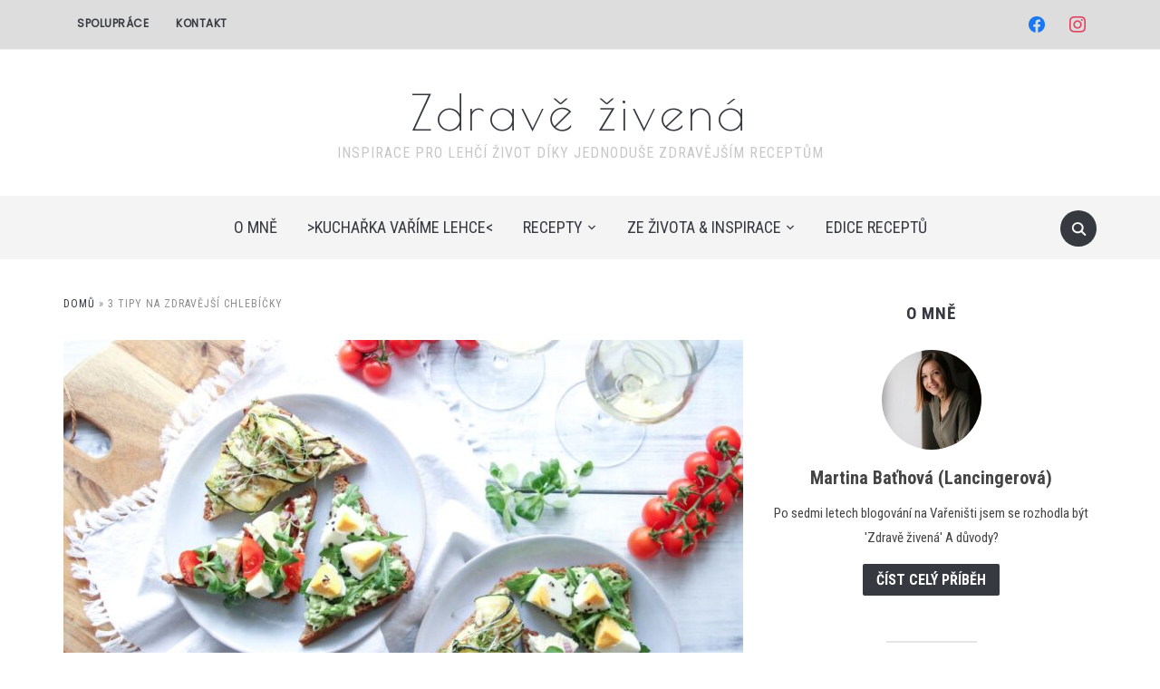

--- FILE ---
content_type: text/html; charset=UTF-8
request_url: https://zdravezivena.cz/3-tipy-na-zdravejsi-chlebicky/
body_size: 37723
content:
<!DOCTYPE html>
<html lang="en-GB">
<head>
    <meta charset="UTF-8">
    <meta name="viewport" content="width=device-width, initial-scale=1.0">
    <link rel="profile" href="http://gmpg.org/xfn/11">
    <link rel="pingback" href="https://zdravezivena.cz/xmlrpc.php">
    <link rel="preload" as="font" href="https://zdravezivena.cz/wp-content/themes/foodica-pro/fonts/foodica.ttf" type="font/ttf" crossorigin>

    <meta name='robots' content='index, follow, max-image-preview:large, max-snippet:-1, max-video-preview:-1' />
	<style>img:is([sizes="auto" i], [sizes^="auto," i]) { contain-intrinsic-size: 3000px 1500px }</style>
	
	<!-- This site is optimized with the Yoast SEO plugin v26.3 - https://yoast.com/wordpress/plugins/seo/ -->
	<title>3 tipy na zdravější chlebíčky - Zdravě živená</title>
	<link rel="canonical" href="https://zdravezivena.cz/3-tipy-na-zdravejsi-chlebicky/" />
	<meta property="og:locale" content="en_GB" />
	<meta property="og:type" content="article" />
	<meta property="og:title" content="3 tipy na zdravější chlebíčky - Zdravě živená" />
	<meta property="og:description" content="My Češi jsme milovníci chlebíčků. Já je také miluji, ale ve zdravějších variacích než ty klasické. Vyzkoušejte 3 tipy na zdravější chlebíčky a uvidíte, že to jde i jinak." />
	<meta property="og:url" content="https://zdravezivena.cz/3-tipy-na-zdravejsi-chlebicky/" />
	<meta property="og:site_name" content="Zdravě živená" />
	<meta property="article:published_time" content="2019-12-29T18:04:00+00:00" />
	<meta property="article:modified_time" content="2021-06-11T18:34:05+00:00" />
	<meta property="og:image" content="https://zdravezivena.cz/wp-content/uploads/2021/06/IMG_1283.jpg" />
	<meta property="og:image:width" content="1300" />
	<meta property="og:image:height" content="867" />
	<meta property="og:image:type" content="image/jpeg" />
	<meta name="author" content="Martina" />
	<meta name="twitter:card" content="summary_large_image" />
	<meta name="twitter:label1" content="Written by" />
	<meta name="twitter:data1" content="Martina" />
	<meta name="twitter:label2" content="Estimated reading time" />
	<meta name="twitter:data2" content="6 minutes" />
	<script type="application/ld+json" class="yoast-schema-graph">{"@context":"https://schema.org","@graph":[{"@type":"WebPage","@id":"https://zdravezivena.cz/3-tipy-na-zdravejsi-chlebicky/","url":"https://zdravezivena.cz/3-tipy-na-zdravejsi-chlebicky/","name":"3 tipy na zdravější chlebíčky - Zdravě živená","isPartOf":{"@id":"https://zdravezivena.cz/#website"},"primaryImageOfPage":{"@id":"https://zdravezivena.cz/3-tipy-na-zdravejsi-chlebicky/#primaryimage"},"image":{"@id":"https://zdravezivena.cz/3-tipy-na-zdravejsi-chlebicky/#primaryimage"},"thumbnailUrl":"https://zdravezivena.cz/wp-content/uploads/2021/06/IMG_1283.jpg","datePublished":"2019-12-29T18:04:00+00:00","dateModified":"2021-06-11T18:34:05+00:00","author":{"@id":"https://zdravezivena.cz/#/schema/person/eaeb028f4a7f4f40d00dacb967968ba0"},"breadcrumb":{"@id":"https://zdravezivena.cz/3-tipy-na-zdravejsi-chlebicky/#breadcrumb"},"inLanguage":"en-GB","potentialAction":[{"@type":"ReadAction","target":["https://zdravezivena.cz/3-tipy-na-zdravejsi-chlebicky/"]}]},{"@type":"ImageObject","inLanguage":"en-GB","@id":"https://zdravezivena.cz/3-tipy-na-zdravejsi-chlebicky/#primaryimage","url":"https://zdravezivena.cz/wp-content/uploads/2021/06/IMG_1283.jpg","contentUrl":"https://zdravezivena.cz/wp-content/uploads/2021/06/IMG_1283.jpg","width":1300,"height":867,"caption":"zdravější chlebíčky"},{"@type":"BreadcrumbList","@id":"https://zdravezivena.cz/3-tipy-na-zdravejsi-chlebicky/#breadcrumb","itemListElement":[{"@type":"ListItem","position":1,"name":"Domů","item":"https://zdravezivena.cz/"},{"@type":"ListItem","position":2,"name":"3 tipy na zdravější chlebíčky"}]},{"@type":"WebSite","@id":"https://zdravezivena.cz/#website","url":"https://zdravezivena.cz/","name":"Zdravě živená","description":"Inspirace pro lehčí život díky jednoduše zdravějším receptům","potentialAction":[{"@type":"SearchAction","target":{"@type":"EntryPoint","urlTemplate":"https://zdravezivena.cz/?s={search_term_string}"},"query-input":{"@type":"PropertyValueSpecification","valueRequired":true,"valueName":"search_term_string"}}],"inLanguage":"en-GB"},{"@type":"Person","@id":"https://zdravezivena.cz/#/schema/person/eaeb028f4a7f4f40d00dacb967968ba0","name":"Martina","image":{"@type":"ImageObject","inLanguage":"en-GB","@id":"https://zdravezivena.cz/#/schema/person/image/","url":"https://secure.gravatar.com/avatar/75455446ff574ac589ea6a5e5e501e6d089a8ca597a90ed76da5de4d9a42ead0?s=96&d=mm&r=g","contentUrl":"https://secure.gravatar.com/avatar/75455446ff574ac589ea6a5e5e501e6d089a8ca597a90ed76da5de4d9a42ead0?s=96&d=mm&r=g","caption":"Martina"},"sameAs":["http://zdravezivena.cz"],"url":"https://zdravezivena.cz/author/admin/"}]}</script>
	<!-- / Yoast SEO plugin. -->


<link rel='dns-prefetch' href='//fonts.googleapis.com' />
<link rel="alternate" type="application/rss+xml" title="Zdravě živená &raquo; Feed" href="https://zdravezivena.cz/feed/" />
<link rel="alternate" type="application/rss+xml" title="Zdravě živená &raquo; Comments Feed" href="https://zdravezivena.cz/comments/feed/" />
<link rel="alternate" type="application/rss+xml" title="Zdravě živená &raquo; 3 tipy na zdravější chlebíčky Comments Feed" href="https://zdravezivena.cz/3-tipy-na-zdravejsi-chlebicky/feed/" />
		<!-- This site uses the Google Analytics by MonsterInsights plugin v9.9.0 - Using Analytics tracking - https://www.monsterinsights.com/ -->
		<!-- Note: MonsterInsights is not currently configured on this site. The site owner needs to authenticate with Google Analytics in the MonsterInsights settings panel. -->
					<!-- No tracking code set -->
				<!-- / Google Analytics by MonsterInsights -->
		<script type="text/javascript">
/* <![CDATA[ */
window._wpemojiSettings = {"baseUrl":"https:\/\/s.w.org\/images\/core\/emoji\/16.0.1\/72x72\/","ext":".png","svgUrl":"https:\/\/s.w.org\/images\/core\/emoji\/16.0.1\/svg\/","svgExt":".svg","source":{"concatemoji":"https:\/\/zdravezivena.cz\/wp-includes\/js\/wp-emoji-release.min.js?ver=6.8.3"}};
/*! This file is auto-generated */
!function(s,n){var o,i,e;function c(e){try{var t={supportTests:e,timestamp:(new Date).valueOf()};sessionStorage.setItem(o,JSON.stringify(t))}catch(e){}}function p(e,t,n){e.clearRect(0,0,e.canvas.width,e.canvas.height),e.fillText(t,0,0);var t=new Uint32Array(e.getImageData(0,0,e.canvas.width,e.canvas.height).data),a=(e.clearRect(0,0,e.canvas.width,e.canvas.height),e.fillText(n,0,0),new Uint32Array(e.getImageData(0,0,e.canvas.width,e.canvas.height).data));return t.every(function(e,t){return e===a[t]})}function u(e,t){e.clearRect(0,0,e.canvas.width,e.canvas.height),e.fillText(t,0,0);for(var n=e.getImageData(16,16,1,1),a=0;a<n.data.length;a++)if(0!==n.data[a])return!1;return!0}function f(e,t,n,a){switch(t){case"flag":return n(e,"\ud83c\udff3\ufe0f\u200d\u26a7\ufe0f","\ud83c\udff3\ufe0f\u200b\u26a7\ufe0f")?!1:!n(e,"\ud83c\udde8\ud83c\uddf6","\ud83c\udde8\u200b\ud83c\uddf6")&&!n(e,"\ud83c\udff4\udb40\udc67\udb40\udc62\udb40\udc65\udb40\udc6e\udb40\udc67\udb40\udc7f","\ud83c\udff4\u200b\udb40\udc67\u200b\udb40\udc62\u200b\udb40\udc65\u200b\udb40\udc6e\u200b\udb40\udc67\u200b\udb40\udc7f");case"emoji":return!a(e,"\ud83e\udedf")}return!1}function g(e,t,n,a){var r="undefined"!=typeof WorkerGlobalScope&&self instanceof WorkerGlobalScope?new OffscreenCanvas(300,150):s.createElement("canvas"),o=r.getContext("2d",{willReadFrequently:!0}),i=(o.textBaseline="top",o.font="600 32px Arial",{});return e.forEach(function(e){i[e]=t(o,e,n,a)}),i}function t(e){var t=s.createElement("script");t.src=e,t.defer=!0,s.head.appendChild(t)}"undefined"!=typeof Promise&&(o="wpEmojiSettingsSupports",i=["flag","emoji"],n.supports={everything:!0,everythingExceptFlag:!0},e=new Promise(function(e){s.addEventListener("DOMContentLoaded",e,{once:!0})}),new Promise(function(t){var n=function(){try{var e=JSON.parse(sessionStorage.getItem(o));if("object"==typeof e&&"number"==typeof e.timestamp&&(new Date).valueOf()<e.timestamp+604800&&"object"==typeof e.supportTests)return e.supportTests}catch(e){}return null}();if(!n){if("undefined"!=typeof Worker&&"undefined"!=typeof OffscreenCanvas&&"undefined"!=typeof URL&&URL.createObjectURL&&"undefined"!=typeof Blob)try{var e="postMessage("+g.toString()+"("+[JSON.stringify(i),f.toString(),p.toString(),u.toString()].join(",")+"));",a=new Blob([e],{type:"text/javascript"}),r=new Worker(URL.createObjectURL(a),{name:"wpTestEmojiSupports"});return void(r.onmessage=function(e){c(n=e.data),r.terminate(),t(n)})}catch(e){}c(n=g(i,f,p,u))}t(n)}).then(function(e){for(var t in e)n.supports[t]=e[t],n.supports.everything=n.supports.everything&&n.supports[t],"flag"!==t&&(n.supports.everythingExceptFlag=n.supports.everythingExceptFlag&&n.supports[t]);n.supports.everythingExceptFlag=n.supports.everythingExceptFlag&&!n.supports.flag,n.DOMReady=!1,n.readyCallback=function(){n.DOMReady=!0}}).then(function(){return e}).then(function(){var e;n.supports.everything||(n.readyCallback(),(e=n.source||{}).concatemoji?t(e.concatemoji):e.wpemoji&&e.twemoji&&(t(e.twemoji),t(e.wpemoji)))}))}((window,document),window._wpemojiSettings);
/* ]]> */
</script>
<style id='wp-emoji-styles-inline-css' type='text/css'>

	img.wp-smiley, img.emoji {
		display: inline !important;
		border: none !important;
		box-shadow: none !important;
		height: 1em !important;
		width: 1em !important;
		margin: 0 0.07em !important;
		vertical-align: -0.1em !important;
		background: none !important;
		padding: 0 !important;
	}
</style>
<link rel='stylesheet' id='wp-block-library-css' href='https://zdravezivena.cz/wp-includes/css/dist/block-library/style.min.css?ver=6.8.3' type='text/css' media='all' />
<style id='wp-block-library-theme-inline-css' type='text/css'>
.wp-block-audio :where(figcaption){color:#555;font-size:13px;text-align:center}.is-dark-theme .wp-block-audio :where(figcaption){color:#ffffffa6}.wp-block-audio{margin:0 0 1em}.wp-block-code{border:1px solid #ccc;border-radius:4px;font-family:Menlo,Consolas,monaco,monospace;padding:.8em 1em}.wp-block-embed :where(figcaption){color:#555;font-size:13px;text-align:center}.is-dark-theme .wp-block-embed :where(figcaption){color:#ffffffa6}.wp-block-embed{margin:0 0 1em}.blocks-gallery-caption{color:#555;font-size:13px;text-align:center}.is-dark-theme .blocks-gallery-caption{color:#ffffffa6}:root :where(.wp-block-image figcaption){color:#555;font-size:13px;text-align:center}.is-dark-theme :root :where(.wp-block-image figcaption){color:#ffffffa6}.wp-block-image{margin:0 0 1em}.wp-block-pullquote{border-bottom:4px solid;border-top:4px solid;color:currentColor;margin-bottom:1.75em}.wp-block-pullquote cite,.wp-block-pullquote footer,.wp-block-pullquote__citation{color:currentColor;font-size:.8125em;font-style:normal;text-transform:uppercase}.wp-block-quote{border-left:.25em solid;margin:0 0 1.75em;padding-left:1em}.wp-block-quote cite,.wp-block-quote footer{color:currentColor;font-size:.8125em;font-style:normal;position:relative}.wp-block-quote:where(.has-text-align-right){border-left:none;border-right:.25em solid;padding-left:0;padding-right:1em}.wp-block-quote:where(.has-text-align-center){border:none;padding-left:0}.wp-block-quote.is-large,.wp-block-quote.is-style-large,.wp-block-quote:where(.is-style-plain){border:none}.wp-block-search .wp-block-search__label{font-weight:700}.wp-block-search__button{border:1px solid #ccc;padding:.375em .625em}:where(.wp-block-group.has-background){padding:1.25em 2.375em}.wp-block-separator.has-css-opacity{opacity:.4}.wp-block-separator{border:none;border-bottom:2px solid;margin-left:auto;margin-right:auto}.wp-block-separator.has-alpha-channel-opacity{opacity:1}.wp-block-separator:not(.is-style-wide):not(.is-style-dots){width:100px}.wp-block-separator.has-background:not(.is-style-dots){border-bottom:none;height:1px}.wp-block-separator.has-background:not(.is-style-wide):not(.is-style-dots){height:2px}.wp-block-table{margin:0 0 1em}.wp-block-table td,.wp-block-table th{word-break:normal}.wp-block-table :where(figcaption){color:#555;font-size:13px;text-align:center}.is-dark-theme .wp-block-table :where(figcaption){color:#ffffffa6}.wp-block-video :where(figcaption){color:#555;font-size:13px;text-align:center}.is-dark-theme .wp-block-video :where(figcaption){color:#ffffffa6}.wp-block-video{margin:0 0 1em}:root :where(.wp-block-template-part.has-background){margin-bottom:0;margin-top:0;padding:1.25em 2.375em}
</style>
<link rel='stylesheet' id='swiper-css-css' href='https://zdravezivena.cz/wp-content/plugins/instagram-widget-by-wpzoom/dist/styles/library/swiper.css?ver=7.4.1' type='text/css' media='all' />
<link rel='stylesheet' id='dashicons-css' href='https://zdravezivena.cz/wp-includes/css/dashicons.min.css?ver=6.8.3' type='text/css' media='all' />
<link rel='stylesheet' id='magnific-popup-css' href='https://zdravezivena.cz/wp-content/plugins/instagram-widget-by-wpzoom/dist/styles/library/magnific-popup.css?ver=2.2.8' type='text/css' media='all' />
<link rel='stylesheet' id='wpz-insta_block-frontend-style-css' href='https://zdravezivena.cz/wp-content/plugins/instagram-widget-by-wpzoom/dist/styles/frontend/index.css?ver=css-08583cdecf4e' type='text/css' media='all' />
<link rel='stylesheet' id='wpzoom-social-icons-block-style-css' href='https://zdravezivena.cz/wp-content/plugins/social-icons-widget-by-wpzoom/block/dist/style-wpzoom-social-icons.css?ver=4.5.1' type='text/css' media='all' />
<style id='global-styles-inline-css' type='text/css'>
:root{--wp--preset--aspect-ratio--square: 1;--wp--preset--aspect-ratio--4-3: 4/3;--wp--preset--aspect-ratio--3-4: 3/4;--wp--preset--aspect-ratio--3-2: 3/2;--wp--preset--aspect-ratio--2-3: 2/3;--wp--preset--aspect-ratio--16-9: 16/9;--wp--preset--aspect-ratio--9-16: 9/16;--wp--preset--color--black: #000000;--wp--preset--color--cyan-bluish-gray: #abb8c3;--wp--preset--color--white: #ffffff;--wp--preset--color--pale-pink: #f78da7;--wp--preset--color--vivid-red: #cf2e2e;--wp--preset--color--luminous-vivid-orange: #ff6900;--wp--preset--color--luminous-vivid-amber: #fcb900;--wp--preset--color--light-green-cyan: #7bdcb5;--wp--preset--color--vivid-green-cyan: #00d084;--wp--preset--color--pale-cyan-blue: #8ed1fc;--wp--preset--color--vivid-cyan-blue: #0693e3;--wp--preset--color--vivid-purple: #9b51e0;--wp--preset--color--primary: #363940;--wp--preset--color--secondary: #818592;--wp--preset--color--tertiary: #0F7FAF;--wp--preset--color--lightgrey: #ececec;--wp--preset--color--foreground: #212121;--wp--preset--color--background: #eff4f7;--wp--preset--color--green: #4FD086;--wp--preset--color--teal: #4DBDBA;--wp--preset--color--orange: #E98464;--wp--preset--color--red: #E75148;--wp--preset--color--pink: #FB8FB0;--wp--preset--color--light-background: #fafafa;--wp--preset--gradient--vivid-cyan-blue-to-vivid-purple: linear-gradient(135deg,rgba(6,147,227,1) 0%,rgb(155,81,224) 100%);--wp--preset--gradient--light-green-cyan-to-vivid-green-cyan: linear-gradient(135deg,rgb(122,220,180) 0%,rgb(0,208,130) 100%);--wp--preset--gradient--luminous-vivid-amber-to-luminous-vivid-orange: linear-gradient(135deg,rgba(252,185,0,1) 0%,rgba(255,105,0,1) 100%);--wp--preset--gradient--luminous-vivid-orange-to-vivid-red: linear-gradient(135deg,rgba(255,105,0,1) 0%,rgb(207,46,46) 100%);--wp--preset--gradient--very-light-gray-to-cyan-bluish-gray: linear-gradient(135deg,rgb(238,238,238) 0%,rgb(169,184,195) 100%);--wp--preset--gradient--cool-to-warm-spectrum: linear-gradient(135deg,rgb(74,234,220) 0%,rgb(151,120,209) 20%,rgb(207,42,186) 40%,rgb(238,44,130) 60%,rgb(251,105,98) 80%,rgb(254,248,76) 100%);--wp--preset--gradient--blush-light-purple: linear-gradient(135deg,rgb(255,206,236) 0%,rgb(152,150,240) 100%);--wp--preset--gradient--blush-bordeaux: linear-gradient(135deg,rgb(254,205,165) 0%,rgb(254,45,45) 50%,rgb(107,0,62) 100%);--wp--preset--gradient--luminous-dusk: linear-gradient(135deg,rgb(255,203,112) 0%,rgb(199,81,192) 50%,rgb(65,88,208) 100%);--wp--preset--gradient--pale-ocean: linear-gradient(135deg,rgb(255,245,203) 0%,rgb(182,227,212) 50%,rgb(51,167,181) 100%);--wp--preset--gradient--electric-grass: linear-gradient(135deg,rgb(202,248,128) 0%,rgb(113,206,126) 100%);--wp--preset--gradient--midnight: linear-gradient(135deg,rgb(2,3,129) 0%,rgb(40,116,252) 100%);--wp--preset--gradient--black-primary: linear-gradient(0deg,var(--wp--preset--color--primary) 0%,rgba(0,58,102,0) 100%);--wp--preset--gradient--black-secondary: linear-gradient(135deg,rgba(0,0,0,1) 50%,var(--wp--preset--color--tertiary) 100%);--wp--preset--font-size--small: 13px;--wp--preset--font-size--medium: 20px;--wp--preset--font-size--large: 36px;--wp--preset--font-size--x-large: 42px;--wp--preset--spacing--20: 0.44rem;--wp--preset--spacing--30: 0.67rem;--wp--preset--spacing--40: 1rem;--wp--preset--spacing--50: 1.5rem;--wp--preset--spacing--60: 2.25rem;--wp--preset--spacing--70: 3.38rem;--wp--preset--spacing--80: 5.06rem;--wp--preset--spacing--x-small: 20px;--wp--preset--spacing--small: 40px;--wp--preset--spacing--medium: 60px;--wp--preset--spacing--large: 80px;--wp--preset--spacing--x-large: 100px;--wp--preset--shadow--natural: 6px 6px 9px rgba(0, 0, 0, 0.2);--wp--preset--shadow--deep: 12px 12px 50px rgba(0, 0, 0, 0.4);--wp--preset--shadow--sharp: 6px 6px 0px rgba(0, 0, 0, 0.2);--wp--preset--shadow--outlined: 6px 6px 0px -3px rgba(255, 255, 255, 1), 6px 6px rgba(0, 0, 0, 1);--wp--preset--shadow--crisp: 6px 6px 0px rgba(0, 0, 0, 1);--wp--custom--font-weight--black: 900;--wp--custom--font-weight--bold: 600;--wp--custom--font-weight--extra-bold: 800;--wp--custom--font-weight--light: 300;--wp--custom--font-weight--medium: 500;--wp--custom--font-weight--regular: 400;--wp--custom--font-weight--semi-bold: 500;--wp--custom--line-height--body: 1.75;--wp--custom--line-height--heading: 1.1;--wp--custom--line-height--medium: 1.5;--wp--custom--line-height--one: 1;--wp--custom--spacing--outer: 30px;}:root { --wp--style--global--content-size: 1140px;--wp--style--global--wide-size: 1390px; }:where(body) { margin: 0; }.wp-site-blocks { padding-top: var(--wp--style--root--padding-top); padding-bottom: var(--wp--style--root--padding-bottom); }.has-global-padding { padding-right: var(--wp--style--root--padding-right); padding-left: var(--wp--style--root--padding-left); }.has-global-padding > .alignfull { margin-right: calc(var(--wp--style--root--padding-right) * -1); margin-left: calc(var(--wp--style--root--padding-left) * -1); }.has-global-padding :where(:not(.alignfull.is-layout-flow) > .has-global-padding:not(.wp-block-block, .alignfull)) { padding-right: 0; padding-left: 0; }.has-global-padding :where(:not(.alignfull.is-layout-flow) > .has-global-padding:not(.wp-block-block, .alignfull)) > .alignfull { margin-left: 0; margin-right: 0; }.wp-site-blocks > .alignleft { float: left; margin-right: 2em; }.wp-site-blocks > .alignright { float: right; margin-left: 2em; }.wp-site-blocks > .aligncenter { justify-content: center; margin-left: auto; margin-right: auto; }:where(.wp-site-blocks) > * { margin-block-start: 20px; margin-block-end: 0; }:where(.wp-site-blocks) > :first-child { margin-block-start: 0; }:where(.wp-site-blocks) > :last-child { margin-block-end: 0; }:root { --wp--style--block-gap: 20px; }:root :where(.is-layout-flow) > :first-child{margin-block-start: 0;}:root :where(.is-layout-flow) > :last-child{margin-block-end: 0;}:root :where(.is-layout-flow) > *{margin-block-start: 20px;margin-block-end: 0;}:root :where(.is-layout-constrained) > :first-child{margin-block-start: 0;}:root :where(.is-layout-constrained) > :last-child{margin-block-end: 0;}:root :where(.is-layout-constrained) > *{margin-block-start: 20px;margin-block-end: 0;}:root :where(.is-layout-flex){gap: 20px;}:root :where(.is-layout-grid){gap: 20px;}.is-layout-flow > .alignleft{float: left;margin-inline-start: 0;margin-inline-end: 2em;}.is-layout-flow > .alignright{float: right;margin-inline-start: 2em;margin-inline-end: 0;}.is-layout-flow > .aligncenter{margin-left: auto !important;margin-right: auto !important;}.is-layout-constrained > .alignleft{float: left;margin-inline-start: 0;margin-inline-end: 2em;}.is-layout-constrained > .alignright{float: right;margin-inline-start: 2em;margin-inline-end: 0;}.is-layout-constrained > .aligncenter{margin-left: auto !important;margin-right: auto !important;}.is-layout-constrained > :where(:not(.alignleft):not(.alignright):not(.alignfull)){max-width: var(--wp--style--global--content-size);margin-left: auto !important;margin-right: auto !important;}.is-layout-constrained > .alignwide{max-width: var(--wp--style--global--wide-size);}body .is-layout-flex{display: flex;}.is-layout-flex{flex-wrap: wrap;align-items: center;}.is-layout-flex > :is(*, div){margin: 0;}body .is-layout-grid{display: grid;}.is-layout-grid > :is(*, div){margin: 0;}body{--wp--style--root--padding-top: 0px;--wp--style--root--padding-right: 0px;--wp--style--root--padding-bottom: 0px;--wp--style--root--padding-left: 0px;}a:where(:not(.wp-element-button)){color: var(--wp--preset--color--primary);text-decoration: underline;}:root :where(a:where(:not(.wp-element-button)):hover){color: var(--wp--preset--color--primary);}:root :where(.wp-element-button, .wp-block-button__link){background-color: var(--wp--preset--color--secondary);border-radius: 4px;border-width: 0;color: var(--wp--preset--color--white);font-family: inherit;font-size: inherit;font-weight: var(--wp--custom--font-weight--medium);line-height: inherit;padding-top: 10px;padding-right: 25px;padding-bottom: 10px;padding-left: 25px;text-decoration: none;}.has-black-color{color: var(--wp--preset--color--black) !important;}.has-cyan-bluish-gray-color{color: var(--wp--preset--color--cyan-bluish-gray) !important;}.has-white-color{color: var(--wp--preset--color--white) !important;}.has-pale-pink-color{color: var(--wp--preset--color--pale-pink) !important;}.has-vivid-red-color{color: var(--wp--preset--color--vivid-red) !important;}.has-luminous-vivid-orange-color{color: var(--wp--preset--color--luminous-vivid-orange) !important;}.has-luminous-vivid-amber-color{color: var(--wp--preset--color--luminous-vivid-amber) !important;}.has-light-green-cyan-color{color: var(--wp--preset--color--light-green-cyan) !important;}.has-vivid-green-cyan-color{color: var(--wp--preset--color--vivid-green-cyan) !important;}.has-pale-cyan-blue-color{color: var(--wp--preset--color--pale-cyan-blue) !important;}.has-vivid-cyan-blue-color{color: var(--wp--preset--color--vivid-cyan-blue) !important;}.has-vivid-purple-color{color: var(--wp--preset--color--vivid-purple) !important;}.has-primary-color{color: var(--wp--preset--color--primary) !important;}.has-secondary-color{color: var(--wp--preset--color--secondary) !important;}.has-tertiary-color{color: var(--wp--preset--color--tertiary) !important;}.has-lightgrey-color{color: var(--wp--preset--color--lightgrey) !important;}.has-foreground-color{color: var(--wp--preset--color--foreground) !important;}.has-background-color{color: var(--wp--preset--color--background) !important;}.has-green-color{color: var(--wp--preset--color--green) !important;}.has-teal-color{color: var(--wp--preset--color--teal) !important;}.has-orange-color{color: var(--wp--preset--color--orange) !important;}.has-red-color{color: var(--wp--preset--color--red) !important;}.has-pink-color{color: var(--wp--preset--color--pink) !important;}.has-light-background-color{color: var(--wp--preset--color--light-background) !important;}.has-black-background-color{background-color: var(--wp--preset--color--black) !important;}.has-cyan-bluish-gray-background-color{background-color: var(--wp--preset--color--cyan-bluish-gray) !important;}.has-white-background-color{background-color: var(--wp--preset--color--white) !important;}.has-pale-pink-background-color{background-color: var(--wp--preset--color--pale-pink) !important;}.has-vivid-red-background-color{background-color: var(--wp--preset--color--vivid-red) !important;}.has-luminous-vivid-orange-background-color{background-color: var(--wp--preset--color--luminous-vivid-orange) !important;}.has-luminous-vivid-amber-background-color{background-color: var(--wp--preset--color--luminous-vivid-amber) !important;}.has-light-green-cyan-background-color{background-color: var(--wp--preset--color--light-green-cyan) !important;}.has-vivid-green-cyan-background-color{background-color: var(--wp--preset--color--vivid-green-cyan) !important;}.has-pale-cyan-blue-background-color{background-color: var(--wp--preset--color--pale-cyan-blue) !important;}.has-vivid-cyan-blue-background-color{background-color: var(--wp--preset--color--vivid-cyan-blue) !important;}.has-vivid-purple-background-color{background-color: var(--wp--preset--color--vivid-purple) !important;}.has-primary-background-color{background-color: var(--wp--preset--color--primary) !important;}.has-secondary-background-color{background-color: var(--wp--preset--color--secondary) !important;}.has-tertiary-background-color{background-color: var(--wp--preset--color--tertiary) !important;}.has-lightgrey-background-color{background-color: var(--wp--preset--color--lightgrey) !important;}.has-foreground-background-color{background-color: var(--wp--preset--color--foreground) !important;}.has-background-background-color{background-color: var(--wp--preset--color--background) !important;}.has-green-background-color{background-color: var(--wp--preset--color--green) !important;}.has-teal-background-color{background-color: var(--wp--preset--color--teal) !important;}.has-orange-background-color{background-color: var(--wp--preset--color--orange) !important;}.has-red-background-color{background-color: var(--wp--preset--color--red) !important;}.has-pink-background-color{background-color: var(--wp--preset--color--pink) !important;}.has-light-background-background-color{background-color: var(--wp--preset--color--light-background) !important;}.has-black-border-color{border-color: var(--wp--preset--color--black) !important;}.has-cyan-bluish-gray-border-color{border-color: var(--wp--preset--color--cyan-bluish-gray) !important;}.has-white-border-color{border-color: var(--wp--preset--color--white) !important;}.has-pale-pink-border-color{border-color: var(--wp--preset--color--pale-pink) !important;}.has-vivid-red-border-color{border-color: var(--wp--preset--color--vivid-red) !important;}.has-luminous-vivid-orange-border-color{border-color: var(--wp--preset--color--luminous-vivid-orange) !important;}.has-luminous-vivid-amber-border-color{border-color: var(--wp--preset--color--luminous-vivid-amber) !important;}.has-light-green-cyan-border-color{border-color: var(--wp--preset--color--light-green-cyan) !important;}.has-vivid-green-cyan-border-color{border-color: var(--wp--preset--color--vivid-green-cyan) !important;}.has-pale-cyan-blue-border-color{border-color: var(--wp--preset--color--pale-cyan-blue) !important;}.has-vivid-cyan-blue-border-color{border-color: var(--wp--preset--color--vivid-cyan-blue) !important;}.has-vivid-purple-border-color{border-color: var(--wp--preset--color--vivid-purple) !important;}.has-primary-border-color{border-color: var(--wp--preset--color--primary) !important;}.has-secondary-border-color{border-color: var(--wp--preset--color--secondary) !important;}.has-tertiary-border-color{border-color: var(--wp--preset--color--tertiary) !important;}.has-lightgrey-border-color{border-color: var(--wp--preset--color--lightgrey) !important;}.has-foreground-border-color{border-color: var(--wp--preset--color--foreground) !important;}.has-background-border-color{border-color: var(--wp--preset--color--background) !important;}.has-green-border-color{border-color: var(--wp--preset--color--green) !important;}.has-teal-border-color{border-color: var(--wp--preset--color--teal) !important;}.has-orange-border-color{border-color: var(--wp--preset--color--orange) !important;}.has-red-border-color{border-color: var(--wp--preset--color--red) !important;}.has-pink-border-color{border-color: var(--wp--preset--color--pink) !important;}.has-light-background-border-color{border-color: var(--wp--preset--color--light-background) !important;}.has-vivid-cyan-blue-to-vivid-purple-gradient-background{background: var(--wp--preset--gradient--vivid-cyan-blue-to-vivid-purple) !important;}.has-light-green-cyan-to-vivid-green-cyan-gradient-background{background: var(--wp--preset--gradient--light-green-cyan-to-vivid-green-cyan) !important;}.has-luminous-vivid-amber-to-luminous-vivid-orange-gradient-background{background: var(--wp--preset--gradient--luminous-vivid-amber-to-luminous-vivid-orange) !important;}.has-luminous-vivid-orange-to-vivid-red-gradient-background{background: var(--wp--preset--gradient--luminous-vivid-orange-to-vivid-red) !important;}.has-very-light-gray-to-cyan-bluish-gray-gradient-background{background: var(--wp--preset--gradient--very-light-gray-to-cyan-bluish-gray) !important;}.has-cool-to-warm-spectrum-gradient-background{background: var(--wp--preset--gradient--cool-to-warm-spectrum) !important;}.has-blush-light-purple-gradient-background{background: var(--wp--preset--gradient--blush-light-purple) !important;}.has-blush-bordeaux-gradient-background{background: var(--wp--preset--gradient--blush-bordeaux) !important;}.has-luminous-dusk-gradient-background{background: var(--wp--preset--gradient--luminous-dusk) !important;}.has-pale-ocean-gradient-background{background: var(--wp--preset--gradient--pale-ocean) !important;}.has-electric-grass-gradient-background{background: var(--wp--preset--gradient--electric-grass) !important;}.has-midnight-gradient-background{background: var(--wp--preset--gradient--midnight) !important;}.has-black-primary-gradient-background{background: var(--wp--preset--gradient--black-primary) !important;}.has-black-secondary-gradient-background{background: var(--wp--preset--gradient--black-secondary) !important;}.has-small-font-size{font-size: var(--wp--preset--font-size--small) !important;}.has-medium-font-size{font-size: var(--wp--preset--font-size--medium) !important;}.has-large-font-size{font-size: var(--wp--preset--font-size--large) !important;}.has-x-large-font-size{font-size: var(--wp--preset--font-size--x-large) !important;}
:root :where(.wp-block-button .wp-block-button__link){background-color: var(--wp--preset--color--primary);}
:root :where(.wp-block-columns){border-radius: 0;border-width: 0;margin-bottom: 0px;}
:root :where(.wp-block-pullquote){font-size: 1.5em;line-height: 1.6;}
:root :where(.wp-block-buttons-is-layout-flow) > :first-child{margin-block-start: 0;}:root :where(.wp-block-buttons-is-layout-flow) > :last-child{margin-block-end: 0;}:root :where(.wp-block-buttons-is-layout-flow) > *{margin-block-start: 10px;margin-block-end: 0;}:root :where(.wp-block-buttons-is-layout-constrained) > :first-child{margin-block-start: 0;}:root :where(.wp-block-buttons-is-layout-constrained) > :last-child{margin-block-end: 0;}:root :where(.wp-block-buttons-is-layout-constrained) > *{margin-block-start: 10px;margin-block-end: 0;}:root :where(.wp-block-buttons-is-layout-flex){gap: 10px;}:root :where(.wp-block-buttons-is-layout-grid){gap: 10px;}
:root :where(.wp-block-column){border-radius: 0;border-width: 0;margin-bottom: 0px;}
:root :where(.wp-block-cover){border-radius: 0;padding-top: 30px;padding-right: 30px;padding-bottom: 30px;padding-left: 30px;}
:root :where(.wp-block-group){padding: 0px;}
:root :where(.wp-block-spacer){margin-top: 0 !important;}
</style>
<link rel='stylesheet' id='style-css' href='https://zdravezivena.cz/wp-content/plugins/block-patterns-for-food-bloggers/assets/css/style.css?ver=6.8.3' type='text/css' media='all' />
<link rel='stylesheet' id='trp-language-switcher-style-css' href='https://zdravezivena.cz/wp-content/plugins/translatepress-multilingual/assets/css/trp-language-switcher.css?ver=3.0.1' type='text/css' media='all' />
<link rel='stylesheet' id='zoom-theme-utils-css-css' href='https://zdravezivena.cz/wp-content/themes/foodica-pro/functions/wpzoom/assets/css/theme-utils.css?ver=6.8.3' type='text/css' media='all' />
<link rel='stylesheet' id='foodica-google-fonts-css' href='https://fonts.googleapis.com/css?family=Roboto+Condensed%3Aregular%2C500%2C700%2C700i%2Citalic%7CPoiret+One%7CPoppins%3Aregular%2C300%7CDidact+Gothic%7CInter&#038;subset=latin%2Clatin-ext%2Call%2Ccyrillic%2Ccyrillic-ext%2Cdevanagari%2Cgreek%2Cgreek-ext%2Ckhmer%2Cvietnamese&#038;display=swap&#038;ver=6.8.3' type='text/css' media='all' />
<link rel='stylesheet' id='foodica-style-css' href='https://zdravezivena.cz/wp-content/themes/foodica-pro/style.css?ver=4.1.12' type='text/css' media='all' />
<link rel='stylesheet' id='media-queries-css' href='https://zdravezivena.cz/wp-content/themes/foodica-pro/css/media-queries.css?ver=4.1.12' type='text/css' media='all' />
<link rel='stylesheet' id='foodica-style-color-default-css' href='https://zdravezivena.cz/wp-content/themes/foodica-pro/styles/default.css?ver=4.1.12' type='text/css' media='all' />
<link rel='stylesheet' id='wpzoom-social-icons-socicon-css' href='https://zdravezivena.cz/wp-content/plugins/social-icons-widget-by-wpzoom/assets/css/wpzoom-socicon.css?ver=1751294438' type='text/css' media='all' />
<link rel='stylesheet' id='wpzoom-social-icons-genericons-css' href='https://zdravezivena.cz/wp-content/plugins/social-icons-widget-by-wpzoom/assets/css/genericons.css?ver=1751294438' type='text/css' media='all' />
<link rel='stylesheet' id='wpzoom-social-icons-academicons-css' href='https://zdravezivena.cz/wp-content/plugins/social-icons-widget-by-wpzoom/assets/css/academicons.min.css?ver=1751294438' type='text/css' media='all' />
<link rel='stylesheet' id='wpzoom-social-icons-font-awesome-3-css' href='https://zdravezivena.cz/wp-content/plugins/social-icons-widget-by-wpzoom/assets/css/font-awesome-3.min.css?ver=1751294438' type='text/css' media='all' />
<link rel='stylesheet' id='wpzoom-social-icons-styles-css' href='https://zdravezivena.cz/wp-content/plugins/social-icons-widget-by-wpzoom/assets/css/wpzoom-social-icons-styles.css?ver=1751294438' type='text/css' media='all' />
<link rel='preload' as='font'  id='wpzoom-social-icons-font-academicons-woff2-css' href='https://zdravezivena.cz/wp-content/plugins/social-icons-widget-by-wpzoom/assets/font/academicons.woff2?v=1.9.2'  type='font/woff2' crossorigin />
<link rel='preload' as='font'  id='wpzoom-social-icons-font-fontawesome-3-woff2-css' href='https://zdravezivena.cz/wp-content/plugins/social-icons-widget-by-wpzoom/assets/font/fontawesome-webfont.woff2?v=4.7.0'  type='font/woff2' crossorigin />
<link rel='preload' as='font'  id='wpzoom-social-icons-font-genericons-woff-css' href='https://zdravezivena.cz/wp-content/plugins/social-icons-widget-by-wpzoom/assets/font/Genericons.woff'  type='font/woff' crossorigin />
<link rel='preload' as='font'  id='wpzoom-social-icons-font-socicon-woff2-css' href='https://zdravezivena.cz/wp-content/plugins/social-icons-widget-by-wpzoom/assets/font/socicon.woff2?v=4.5.1'  type='font/woff2' crossorigin />
<script type="text/javascript" src="https://zdravezivena.cz/wp-includes/js/jquery/jquery.min.js?ver=3.7.1" id="jquery-core-js"></script>
<script type="text/javascript" src="https://zdravezivena.cz/wp-includes/js/jquery/jquery-migrate.min.js?ver=3.4.1" id="jquery-migrate-js"></script>
<script type="text/javascript" src="https://zdravezivena.cz/wp-includes/js/underscore.min.js?ver=1.13.7" id="underscore-js"></script>
<script type="text/javascript" id="wp-util-js-extra">
/* <![CDATA[ */
var _wpUtilSettings = {"ajax":{"url":"\/wp-admin\/admin-ajax.php"}};
/* ]]> */
</script>
<script type="text/javascript" src="https://zdravezivena.cz/wp-includes/js/wp-util.min.js?ver=6.8.3" id="wp-util-js"></script>
<script type="text/javascript" src="https://zdravezivena.cz/wp-content/plugins/instagram-widget-by-wpzoom/dist/scripts/library/magnific-popup.js?ver=1761887156" id="magnific-popup-js"></script>
<script type="text/javascript" src="https://zdravezivena.cz/wp-content/plugins/instagram-widget-by-wpzoom/dist/scripts/library/swiper.js?ver=7.4.1" id="swiper-js-js"></script>
<script type="text/javascript" src="https://zdravezivena.cz/wp-content/plugins/instagram-widget-by-wpzoom/dist/scripts/frontend/block.js?ver=74a049bb282113514b2a" id="wpz-insta_block-frontend-script-js"></script>
<link rel="https://api.w.org/" href="https://zdravezivena.cz/wp-json/" /><link rel="alternate" title="JSON" type="application/json" href="https://zdravezivena.cz/wp-json/wp/v2/posts/828" /><link rel="EditURI" type="application/rsd+xml" title="RSD" href="https://zdravezivena.cz/xmlrpc.php?rsd" />
<meta name="generator" content="WordPress 6.8.3" />
<link rel='shortlink' href='https://zdravezivena.cz/?p=828' />
<link rel="alternate" title="oEmbed (JSON)" type="application/json+oembed" href="https://zdravezivena.cz/wp-json/oembed/1.0/embed?url=https%3A%2F%2Fzdravezivena.cz%2F3-tipy-na-zdravejsi-chlebicky%2F" />
<link rel="alternate" title="oEmbed (XML)" type="text/xml+oembed" href="https://zdravezivena.cz/wp-json/oembed/1.0/embed?url=https%3A%2F%2Fzdravezivena.cz%2F3-tipy-na-zdravejsi-chlebicky%2F&#038;format=xml" />

		<!-- GA Google Analytics @ https://m0n.co/ga -->
		<script>
			(function(i,s,o,g,r,a,m){i['GoogleAnalyticsObject']=r;i[r]=i[r]||function(){
			(i[r].q=i[r].q||[]).push(arguments)},i[r].l=1*new Date();a=s.createElement(o),
			m=s.getElementsByTagName(o)[0];a.async=1;a.src=g;m.parentNode.insertBefore(a,m)
			})(window,document,'script','https://www.google-analytics.com/analytics.js','ga');
			ga('create', '276001199', 'auto');
			ga('send', 'pageview');
		</script>

	<link rel="alternate" hreflang="en-GB" href="https://zdravezivena.cz/3-tipy-na-zdravejsi-chlebicky/"/>
<link rel="alternate" hreflang="en" href="https://zdravezivena.cz/3-tipy-na-zdravejsi-chlebicky/"/>
<!-- WPZOOM Theme / Framework -->
<meta name="generator" content="Foodica PRO 4.1.12" />
<meta name="generator" content="WPZOOM Framework 2.0.8" />

<!-- Begin Theme Custom CSS -->
<style type="text/css" id="foodica-pro-custom-css">
.top-navbar{background:#dddddd;}.main-navbar, .main-navbar.headroom--not-top{background:#f4f4f4;border-top-color:#f4f4f4;border-bottom-color:#f4f4f4;}.readmore_button a{background-color:#f4f4f4;}.tag_list a:after{background-color:#81d742;}.shortcode-ingredients, .wp-block-wpzoom-recipe-card-block-ingredients, .wp-block-wpzoom-recipe-card-block-recipe-card.is-style-default .recipe-card-ingredients{background:#d0e8db;color:#000000;}.shortcode-ingredients > h3, .wp-block-wpzoom-recipe-card-block-ingredients .ingredients-title, .wp-block-wpzoom-recipe-card-block-recipe-card.is-style-default .ingredients-title, .wp-block-wpzoom-recipe-card-block-recipe-card.is-style-default .directions-title, .wp-block-wpzoom-recipe-card-block-recipe-card.is-style-default .notes-title{color:#000000;}.shortcode-ingredients > ul > li, .wp-block-wpzoom-recipe-card-block-ingredients .ingredients-list>li, .wp-block-wpzoom-recipe-card-block-recipe-card.is-style-default .ingredients-list>li, .wp-block-wpzoom-recipe-card-block-recipe-card.is-style-default .ingredients-list>li .tick-circle, .wp-block-wpzoom-recipe-card-block-ingredients .ingredients-list>li::before{border-color:#0a5c75;}body{font-family:'Roboto Condensed', sans-serif;}.navbar-brand-wpz a, .desktop_header_layout_compact .navbar-brand-wpz a{font-family:'Poiret One', display;letter-spacing:4px;}.home_tagline{font-family:'Roboto Condensed', sans-serif;}.top-navbar a{font-family:'Poppins', sans-serif;}.slides li h3 a{font-family:'Poppins', sans-serif;font-weight:300;}.entry-title{font-family:'Poppins', sans-serif;font-weight:300;}.recent-posts .entry-content{font-family:'Didact Gothic', sans-serif;}.recent-posts .post.sticky .entry-title{font-family:'Roboto Condensed', sans-serif;font-weight:normal;}.single h1.entry-title{font-weight:normal;}.single .entry-content, .page .entry-content{font-family:"Georgia", serif;}.page h1.entry-title{font-family:'Poppins', sans-serif;font-weight:normal;}
@media screen and (min-width: 769px){.slides li .slide-overlay{background:-moz-linear-gradient(left, rgba(239,244,247,0) 30%, rgba(239,244,247,1) 63%); /* FF3.6+ */
           background: -webkit-linear-gradient(left, rgba(239,244,247,0) 30%, rgba(239,244,247,1) 63%); /* Chrome10+,Safari5.1+ */
           background: -o-linear-gradient(left, rgba(239,244,247,0) 30%, rgba(239,244,247,1) 63%); /* Opera 11.10+ */
           background: -ms-linear-gradient(left, rgba(239,244,247,0) 30%, rgba(239,244,247,1) 63%); /* IE10+ */
           background: linear-gradient(to right, rgba(239,244,247,0) 30%, rgba(239,244,247,1) 63%); /* W3C */;;}body{font-size:15px;}.navbar-brand-wpz a, .desktop_header_layout_compact .navbar-brand-wpz a{font-size:55px;}.home_tagline{font-size:24px;}.slides li h3 a{font-size:34px;}.slides .slide_button a{font-size:14px;}.widget h3.title{font-size:19px;}.entry-title{font-size:23px;}.recent-posts .entry-content{font-size:16px;}.recent-posts .post.sticky .entry-title{font-size:17px;}.single h1.entry-title{font-size:36px;}.single .entry-content, .page .entry-content{font-size:16px;}.page h1.entry-title{font-size:44px;}.footer-menu ul li{font-size:16px;}}
@media screen and (max-width: 768px){body{font-size:16px;}.navbar-brand-wpz a, .desktop_header_layout_compact .navbar-brand-wpz a{font-size:45px;}.home_tagline{font-size:22px;}.slides li h3 a{font-size:36px;}.slides .slide_button a{font-size:14px;}.widget h3.title{font-size:18px;}.entry-title{font-size:20px;}.recent-posts .entry-content{font-size:16px;}.recent-posts .post.sticky .entry-title{font-size:26px;}.single h1.entry-title{font-size:34px;}.single .entry-content, .page .entry-content{font-size:16px;}.page h1.entry-title{font-size:34px;}.footer-menu ul li{font-size:16px;}}
@media screen and (max-width: 480px){body{font-size:16px;}.navbar-brand-wpz a, .desktop_header_layout_compact .navbar-brand-wpz a{font-size:36px;}.home_tagline{font-size:18px;}.slides li h3 a{font-size:26px;}.slides .slide_button a{font-size:14px;}.widget h3.title{font-size:18px;}.entry-title{font-size:20px;}.recent-posts .entry-content{font-size:16px;}.recent-posts .post.sticky .entry-title{font-size:26px;}.single h1.entry-title{font-size:28px;}.single .entry-content, .page .entry-content{font-size:16px;}.page h1.entry-title{font-size:28px;}.footer-menu ul li{font-size:16px;}}
</style>
<!-- End Theme Custom CSS -->
<link rel="icon" href="https://zdravezivena.cz/wp-content/uploads/2021/05/cropped-Copy-of-Zdrave-32x32.png" sizes="32x32" />
<link rel="icon" href="https://zdravezivena.cz/wp-content/uploads/2021/05/cropped-Copy-of-Zdrave-192x192.png" sizes="192x192" />
<link rel="apple-touch-icon" href="https://zdravezivena.cz/wp-content/uploads/2021/05/cropped-Copy-of-Zdrave-180x180.png" />
<meta name="msapplication-TileImage" content="https://zdravezivena.cz/wp-content/uploads/2021/05/cropped-Copy-of-Zdrave-270x270.png" />
</head>
<body class="wp-singular post-template-default single single-post postid-828 single-format-standard wp-theme-foodica-pro translatepress-en_GB">

<div class="page-wrap">

    
    <header class="site-header wpz_header_layout_compact">

        <nav class="top-navbar" role="navigation">

            <div class="inner-wrap">

                
                    <div class="header_social">
                        <div id="zoom-social-icons-widget-3" class="widget zoom-social-icons-widget"><h3 class="title"><span>Follow us</span></h3>
		
<ul class="zoom-social-icons-list zoom-social-icons-list--without-canvas zoom-social-icons-list--round zoom-social-icons-list--align-right zoom-social-icons-list--no-labels">

		
				<li class="zoom-social_icons-list__item">
		<a class="zoom-social_icons-list__link" href="https://www.facebook.com/zdravezivena/" target="_blank" title="Facebook" >
									
						<span class="screen-reader-text">facebook</span>
			
						<span class="zoom-social_icons-list-span social-icon socicon socicon-facebook" data-hover-rule="color" data-hover-color="#1877F2" style="color : #1877F2; font-size: 18px; padding:8px" ></span>
			
					</a>
	</li>

	
				<li class="zoom-social_icons-list__item">
		<a class="zoom-social_icons-list__link" href="https://www.instagram.com/zdrave_zivena/" target="_blank" title="" >
									
						<span class="screen-reader-text">instagram</span>
			
						<span class="zoom-social_icons-list-span social-icon socicon socicon-instagram" data-hover-rule="color" data-hover-color="#e4405f" style="color : #e4405f; font-size: 18px; padding:8px" ></span>
			
					</a>
	</li>

	
</ul>

		</div>                    </div>

                
                <div id="navbar-top">

                    <div class="menu-top-head-menu-container"><ul id="menu-top-head-menu" class="navbar-wpz dropdown sf-menu"><li id="menu-item-716" class="menu-item menu-item-type-post_type menu-item-object-page menu-item-716"><a href="https://zdravezivena.cz/spoluprace/">Spolupráce</a></li>
<li id="menu-item-720" class="menu-item menu-item-type-post_type menu-item-object-page menu-item-720"><a href="https://zdravezivena.cz/kontakt/">Kontakt</a></li>
</ul></div>
                </div><!-- #navbar-top -->

            </div><!-- ./inner-wrap -->

        </nav><!-- .navbar -->

        <div class="clear"></div>


    
<div class="inner-wrap logo_wrapper_main">

    <div class="navbar-header"><div class="navbar-brand-wpz" ><a href="https://zdravezivena.cz" title="Inspirace pro lehčí život díky jednoduše zdravějším receptům">Zdravě živená</a><p class="tagline">Inspirace pro lehčí život díky jednoduše zdravějším receptům</p></div></div>
    
    
        <div id="sb-search" class="sb-search">
            <form method="get" id="searchform" action="https://zdravezivena.cz/">
	<input type="search" class="sb-search-input" placeholder="Hledám..."  name="s" id="s" />
    <input type="submit" id="searchsubmit" class="sb-search-submit" value="Najít" />
    <span class="sb-icon-search"></span>
</form>        </div>
    

    
        

       <div class="navbar-header-compact">
           <div id="menu-main-slide_compact" class="menu-menu-1-container"><ul id="menu-menu-1" class="menu"><li id="menu-item-207" class="menu-item menu-item-type-post_type menu-item-object-page menu-item-207"><a href="https://zdravezivena.cz/o-mne/">O mně</a></li>
<li id="menu-item-5942" class="menu-item menu-item-type-post_type menu-item-object-page menu-item-5942"><a href="https://zdravezivena.cz/kucharka-varime-lehce/">>Kuchařka VAŘÍME LEHCE&lt;</a></li>
<li id="menu-item-208" class="menu-item menu-item-type-taxonomy menu-item-object-category current-post-ancestor menu-item-has-children menu-item-208"><a href="https://zdravezivena.cz/category/me-recepty/">RECEPTY</a>
<ul class="sub-menu">
	<li id="menu-item-209" class="menu-item menu-item-type-taxonomy menu-item-object-category menu-item-209"><a href="https://zdravezivena.cz/category/me-recepty/zdrave-snidane/">Zdravé snídaně</a></li>
	<li id="menu-item-210" class="menu-item menu-item-type-taxonomy menu-item-object-category menu-item-210"><a href="https://zdravezivena.cz/category/me-recepty/pecivo/">Pečivo</a></li>
	<li id="menu-item-211" class="menu-item menu-item-type-taxonomy menu-item-object-category current-post-ancestor current-menu-parent current-post-parent menu-item-211"><a href="https://zdravezivena.cz/category/me-recepty/mala-jidla-predkrmy-chutovky/">Malá jídla &amp; předkrmy &amp; chuťovky</a></li>
	<li id="menu-item-212" class="menu-item menu-item-type-taxonomy menu-item-object-category menu-item-212"><a href="https://zdravezivena.cz/category/me-recepty/salaty-prilohy/">Saláty &amp; přílohy</a></li>
	<li id="menu-item-213" class="menu-item menu-item-type-taxonomy menu-item-object-category menu-item-213"><a href="https://zdravezivena.cz/category/me-recepty/polevky/">Polévky</a></li>
	<li id="menu-item-214" class="menu-item menu-item-type-taxonomy menu-item-object-category menu-item-214"><a href="https://zdravezivena.cz/category/me-recepty/vegetarianske/">Vegetariánské</a></li>
	<li id="menu-item-215" class="menu-item menu-item-type-taxonomy menu-item-object-category menu-item-215"><a href="https://zdravezivena.cz/category/me-recepty/ryby-morske-plody/">Ryby &amp; mořské plody</a></li>
	<li id="menu-item-216" class="menu-item menu-item-type-taxonomy menu-item-object-category menu-item-216"><a href="https://zdravezivena.cz/category/me-recepty/maso/">Maso</a></li>
	<li id="menu-item-217" class="menu-item menu-item-type-taxonomy menu-item-object-category menu-item-217"><a href="https://zdravezivena.cz/category/me-recepty/testoviny-ryze/">Těstoviny &amp; rýže</a></li>
	<li id="menu-item-218" class="menu-item menu-item-type-taxonomy menu-item-object-category menu-item-218"><a href="https://zdravezivena.cz/category/me-recepty/slane-kolace/">Slané koláče</a></li>
	<li id="menu-item-219" class="menu-item menu-item-type-taxonomy menu-item-object-category menu-item-219"><a href="https://zdravezivena.cz/category/me-recepty/grilovani/">Grilování</a></li>
	<li id="menu-item-220" class="menu-item menu-item-type-taxonomy menu-item-object-category menu-item-220"><a href="https://zdravezivena.cz/category/me-recepty/sladce-zdrave/">Sladce &amp; zdravě</a></li>
	<li id="menu-item-221" class="menu-item menu-item-type-taxonomy menu-item-object-category menu-item-221"><a href="https://zdravezivena.cz/category/me-recepty/ostatni/">Ostatní</a></li>
	<li id="menu-item-222" class="menu-item menu-item-type-taxonomy menu-item-object-category menu-item-222"><a href="https://zdravezivena.cz/category/me-recepty/neresti/">Sladké neřesti</a></li>
	<li id="menu-item-4235" class="menu-item menu-item-type-taxonomy menu-item-object-category menu-item-4235"><a href="https://zdravezivena.cz/category/me-recepty/vanocni-cukrovi/">Vánoční cukroví</a></li>
	<li id="menu-item-223" class="menu-item menu-item-type-taxonomy menu-item-object-category menu-item-223"><a href="https://zdravezivena.cz/category/me-recepty/bez-lepku/">Bez lepku</a></li>
</ul>
</li>
<li id="menu-item-1191" class="menu-item menu-item-type-taxonomy menu-item-object-category menu-item-has-children menu-item-1191"><a href="https://zdravezivena.cz/category/ze-zivota-inspirace/">ZE ŽIVOTA &amp; INSPIRACE</a>
<ul class="sub-menu">
	<li id="menu-item-1192" class="menu-item menu-item-type-taxonomy menu-item-object-category menu-item-1192"><a href="https://zdravezivena.cz/category/ze-zivota-inspirace/zazitky-z-krasnych-mist-a-dobreho-jidla/">Zážitky z krásných míst a dobrého jídla</a></li>
	<li id="menu-item-1193" class="menu-item menu-item-type-taxonomy menu-item-object-category menu-item-1193"><a href="https://zdravezivena.cz/category/ze-zivota-inspirace/moje-nejen-food-stories-tipy-a-postrehy/">Moje (nejen food) stories, tipy a postřehy</a></li>
	<li id="menu-item-1194" class="menu-item menu-item-type-taxonomy menu-item-object-category menu-item-1194"><a href="https://zdravezivena.cz/category/ze-zivota-inspirace/babytipy-mamatriky/">Babytipy &amp; mamatriky</a></li>
</ul>
</li>
<li id="menu-item-5221" class="menu-item menu-item-type-post_type menu-item-object-page menu-item-5221"><a href="https://zdravezivena.cz/edice-receptu/">Edice receptů</a></li>
</ul></div>
       </div>


    
</div>


<nav class="main-navbar" role="navigation">

    <div class="inner-wrap">

        <div id="sb-search" class="sb-search">
            <form method="get" id="searchform" action="https://zdravezivena.cz/">
	<input type="search" class="sb-search-input" placeholder="Hledám..."  name="s" id="s" />
    <input type="submit" id="searchsubmit" class="sb-search-submit" value="Najít" />
    <span class="sb-icon-search"></span>
</form>        </div>

        <div class="navbar-header-main">
            <div id="menu-main-slide" class="menu-menu-1-container"><ul id="menu-menu-2" class="menu"><li class="menu-item menu-item-type-post_type menu-item-object-page menu-item-207"><a href="https://zdravezivena.cz/o-mne/">O mně</a></li>
<li class="menu-item menu-item-type-post_type menu-item-object-page menu-item-5942"><a href="https://zdravezivena.cz/kucharka-varime-lehce/">>Kuchařka VAŘÍME LEHCE&lt;</a></li>
<li class="menu-item menu-item-type-taxonomy menu-item-object-category current-post-ancestor menu-item-has-children menu-item-208"><a href="https://zdravezivena.cz/category/me-recepty/">RECEPTY</a>
<ul class="sub-menu">
	<li class="menu-item menu-item-type-taxonomy menu-item-object-category menu-item-209"><a href="https://zdravezivena.cz/category/me-recepty/zdrave-snidane/">Zdravé snídaně</a></li>
	<li class="menu-item menu-item-type-taxonomy menu-item-object-category menu-item-210"><a href="https://zdravezivena.cz/category/me-recepty/pecivo/">Pečivo</a></li>
	<li class="menu-item menu-item-type-taxonomy menu-item-object-category current-post-ancestor current-menu-parent current-post-parent menu-item-211"><a href="https://zdravezivena.cz/category/me-recepty/mala-jidla-predkrmy-chutovky/">Malá jídla &amp; předkrmy &amp; chuťovky</a></li>
	<li class="menu-item menu-item-type-taxonomy menu-item-object-category menu-item-212"><a href="https://zdravezivena.cz/category/me-recepty/salaty-prilohy/">Saláty &amp; přílohy</a></li>
	<li class="menu-item menu-item-type-taxonomy menu-item-object-category menu-item-213"><a href="https://zdravezivena.cz/category/me-recepty/polevky/">Polévky</a></li>
	<li class="menu-item menu-item-type-taxonomy menu-item-object-category menu-item-214"><a href="https://zdravezivena.cz/category/me-recepty/vegetarianske/">Vegetariánské</a></li>
	<li class="menu-item menu-item-type-taxonomy menu-item-object-category menu-item-215"><a href="https://zdravezivena.cz/category/me-recepty/ryby-morske-plody/">Ryby &amp; mořské plody</a></li>
	<li class="menu-item menu-item-type-taxonomy menu-item-object-category menu-item-216"><a href="https://zdravezivena.cz/category/me-recepty/maso/">Maso</a></li>
	<li class="menu-item menu-item-type-taxonomy menu-item-object-category menu-item-217"><a href="https://zdravezivena.cz/category/me-recepty/testoviny-ryze/">Těstoviny &amp; rýže</a></li>
	<li class="menu-item menu-item-type-taxonomy menu-item-object-category menu-item-218"><a href="https://zdravezivena.cz/category/me-recepty/slane-kolace/">Slané koláče</a></li>
	<li class="menu-item menu-item-type-taxonomy menu-item-object-category menu-item-219"><a href="https://zdravezivena.cz/category/me-recepty/grilovani/">Grilování</a></li>
	<li class="menu-item menu-item-type-taxonomy menu-item-object-category menu-item-220"><a href="https://zdravezivena.cz/category/me-recepty/sladce-zdrave/">Sladce &amp; zdravě</a></li>
	<li class="menu-item menu-item-type-taxonomy menu-item-object-category menu-item-221"><a href="https://zdravezivena.cz/category/me-recepty/ostatni/">Ostatní</a></li>
	<li class="menu-item menu-item-type-taxonomy menu-item-object-category menu-item-222"><a href="https://zdravezivena.cz/category/me-recepty/neresti/">Sladké neřesti</a></li>
	<li class="menu-item menu-item-type-taxonomy menu-item-object-category menu-item-4235"><a href="https://zdravezivena.cz/category/me-recepty/vanocni-cukrovi/">Vánoční cukroví</a></li>
	<li class="menu-item menu-item-type-taxonomy menu-item-object-category menu-item-223"><a href="https://zdravezivena.cz/category/me-recepty/bez-lepku/">Bez lepku</a></li>
</ul>
</li>
<li class="menu-item menu-item-type-taxonomy menu-item-object-category menu-item-has-children menu-item-1191"><a href="https://zdravezivena.cz/category/ze-zivota-inspirace/">ZE ŽIVOTA &amp; INSPIRACE</a>
<ul class="sub-menu">
	<li class="menu-item menu-item-type-taxonomy menu-item-object-category menu-item-1192"><a href="https://zdravezivena.cz/category/ze-zivota-inspirace/zazitky-z-krasnych-mist-a-dobreho-jidla/">Zážitky z krásných míst a dobrého jídla</a></li>
	<li class="menu-item menu-item-type-taxonomy menu-item-object-category menu-item-1193"><a href="https://zdravezivena.cz/category/ze-zivota-inspirace/moje-nejen-food-stories-tipy-a-postrehy/">Moje (nejen food) stories, tipy a postřehy</a></li>
	<li class="menu-item menu-item-type-taxonomy menu-item-object-category menu-item-1194"><a href="https://zdravezivena.cz/category/ze-zivota-inspirace/babytipy-mamatriky/">Babytipy &amp; mamatriky</a></li>
</ul>
</li>
<li class="menu-item menu-item-type-post_type menu-item-object-page menu-item-5221"><a href="https://zdravezivena.cz/edice-receptu/">Edice receptů</a></li>
</ul></div>
        </div>


        <div id="navbar-main">

            <div class="menu-menu-1-container"><ul id="menu-menu-3" class="navbar-wpz dropdown sf-menu"><li class="menu-item menu-item-type-post_type menu-item-object-page menu-item-207"><a href="https://zdravezivena.cz/o-mne/">O mně</a></li>
<li class="menu-item menu-item-type-post_type menu-item-object-page menu-item-5942"><a href="https://zdravezivena.cz/kucharka-varime-lehce/">>Kuchařka VAŘÍME LEHCE&lt;</a></li>
<li class="menu-item menu-item-type-taxonomy menu-item-object-category current-post-ancestor menu-item-has-children menu-item-208"><a href="https://zdravezivena.cz/category/me-recepty/">RECEPTY</a>
<ul class="sub-menu">
	<li class="menu-item menu-item-type-taxonomy menu-item-object-category menu-item-209"><a href="https://zdravezivena.cz/category/me-recepty/zdrave-snidane/">Zdravé snídaně</a></li>
	<li class="menu-item menu-item-type-taxonomy menu-item-object-category menu-item-210"><a href="https://zdravezivena.cz/category/me-recepty/pecivo/">Pečivo</a></li>
	<li class="menu-item menu-item-type-taxonomy menu-item-object-category current-post-ancestor current-menu-parent current-post-parent menu-item-211"><a href="https://zdravezivena.cz/category/me-recepty/mala-jidla-predkrmy-chutovky/">Malá jídla &amp; předkrmy &amp; chuťovky</a></li>
	<li class="menu-item menu-item-type-taxonomy menu-item-object-category menu-item-212"><a href="https://zdravezivena.cz/category/me-recepty/salaty-prilohy/">Saláty &amp; přílohy</a></li>
	<li class="menu-item menu-item-type-taxonomy menu-item-object-category menu-item-213"><a href="https://zdravezivena.cz/category/me-recepty/polevky/">Polévky</a></li>
	<li class="menu-item menu-item-type-taxonomy menu-item-object-category menu-item-214"><a href="https://zdravezivena.cz/category/me-recepty/vegetarianske/">Vegetariánské</a></li>
	<li class="menu-item menu-item-type-taxonomy menu-item-object-category menu-item-215"><a href="https://zdravezivena.cz/category/me-recepty/ryby-morske-plody/">Ryby &amp; mořské plody</a></li>
	<li class="menu-item menu-item-type-taxonomy menu-item-object-category menu-item-216"><a href="https://zdravezivena.cz/category/me-recepty/maso/">Maso</a></li>
	<li class="menu-item menu-item-type-taxonomy menu-item-object-category menu-item-217"><a href="https://zdravezivena.cz/category/me-recepty/testoviny-ryze/">Těstoviny &amp; rýže</a></li>
	<li class="menu-item menu-item-type-taxonomy menu-item-object-category menu-item-218"><a href="https://zdravezivena.cz/category/me-recepty/slane-kolace/">Slané koláče</a></li>
	<li class="menu-item menu-item-type-taxonomy menu-item-object-category menu-item-219"><a href="https://zdravezivena.cz/category/me-recepty/grilovani/">Grilování</a></li>
	<li class="menu-item menu-item-type-taxonomy menu-item-object-category menu-item-220"><a href="https://zdravezivena.cz/category/me-recepty/sladce-zdrave/">Sladce &amp; zdravě</a></li>
	<li class="menu-item menu-item-type-taxonomy menu-item-object-category menu-item-221"><a href="https://zdravezivena.cz/category/me-recepty/ostatni/">Ostatní</a></li>
	<li class="menu-item menu-item-type-taxonomy menu-item-object-category menu-item-222"><a href="https://zdravezivena.cz/category/me-recepty/neresti/">Sladké neřesti</a></li>
	<li class="menu-item menu-item-type-taxonomy menu-item-object-category menu-item-4235"><a href="https://zdravezivena.cz/category/me-recepty/vanocni-cukrovi/">Vánoční cukroví</a></li>
	<li class="menu-item menu-item-type-taxonomy menu-item-object-category menu-item-223"><a href="https://zdravezivena.cz/category/me-recepty/bez-lepku/">Bez lepku</a></li>
</ul>
</li>
<li class="menu-item menu-item-type-taxonomy menu-item-object-category menu-item-has-children menu-item-1191"><a href="https://zdravezivena.cz/category/ze-zivota-inspirace/">ZE ŽIVOTA &amp; INSPIRACE</a>
<ul class="sub-menu">
	<li class="menu-item menu-item-type-taxonomy menu-item-object-category menu-item-1192"><a href="https://zdravezivena.cz/category/ze-zivota-inspirace/zazitky-z-krasnych-mist-a-dobreho-jidla/">Zážitky z krásných míst a dobrého jídla</a></li>
	<li class="menu-item menu-item-type-taxonomy menu-item-object-category menu-item-1193"><a href="https://zdravezivena.cz/category/ze-zivota-inspirace/moje-nejen-food-stories-tipy-a-postrehy/">Moje (nejen food) stories, tipy a postřehy</a></li>
	<li class="menu-item menu-item-type-taxonomy menu-item-object-category menu-item-1194"><a href="https://zdravezivena.cz/category/ze-zivota-inspirace/babytipy-mamatriky/">Babytipy &amp; mamatriky</a></li>
</ul>
</li>
<li class="menu-item menu-item-type-post_type menu-item-object-page menu-item-5221"><a href="https://zdravezivena.cz/edice-receptu/">Edice receptů</a></li>
</ul></div>
        </div><!-- #navbar-main -->

    </div><!-- ./inner-wrap -->

</nav><!-- .navbar -->


    <div class="clear"></div>

    </header><!-- .site-header -->

    <div class="inner-wrap">

    <main id="main" class="site-main" role="main">

        
            <div class="content-area">

                <div class="wpz_breadcrumbs"><span><span><a href="https://zdravezivena.cz/">Domů</a></span> &raquo; <span class="breadcrumb_last" aria-current="page">3 tipy na zdravější chlebíčky</span></span></div>
                
<article id="post-828" class="post-828 post type-post status-publish format-standard has-post-thumbnail hentry category-starsi-prispevky-z-vareniste category-mala-jidla-predkrmy-chutovky tag-vejce tag-avokado tag-cuketa tag-lusteniny tag-cizrna tag-syr">

            <div class="post-thumb">
            <img width="750" height="500" src="https://zdravezivena.cz/wp-content/uploads/2021/06/IMG_1283-750x500.jpg" class="attachment-loop-large size-loop-large wp-post-image" alt="zdravější chlebíčky" decoding="async" fetchpriority="high" srcset="https://zdravezivena.cz/wp-content/uploads/2021/06/IMG_1283-750x500.jpg 750w, https://zdravezivena.cz/wp-content/uploads/2021/06/IMG_1283-300x200.jpg 300w, https://zdravezivena.cz/wp-content/uploads/2021/06/IMG_1283-1024x683.jpg 1024w, https://zdravezivena.cz/wp-content/uploads/2021/06/IMG_1283-768x512.jpg 768w, https://zdravezivena.cz/wp-content/uploads/2021/06/IMG_1283-16x12.jpg 16w, https://zdravezivena.cz/wp-content/uploads/2021/06/IMG_1283-360x240.jpg 360w, https://zdravezivena.cz/wp-content/uploads/2021/06/IMG_1283.jpg 1300w" sizes="(max-width: 750px) 100vw, 750px" />        </div>
    
    <header class="entry-header">
        <h1 class="entry-title fn">3 tipy na zdravější chlebíčky</h1>        <div class="entry-meta">
            <span class="entry-author">Autor <a href="https://zdravezivena.cz/author/admin/" title="Posts by Martina" rel="author">Martina</a></span>            <span class="entry-date">Publikováno <time class="entry-date" datetime="2019-12-29T18:04:00+00:00">29. 12. 2019</time> </span>                         <span class="entry-category">Rubrika <a href="https://zdravezivena.cz/category/starsi-prispevky-z-vareniste/" rel="category tag">STARŠÍ PŘÍSPĚVKY Z VAŘENIŠTĚ</a>, <a href="https://zdravezivena.cz/category/me-recepty/mala-jidla-predkrmy-chutovky/" rel="category tag">Malá jídla &amp; předkrmy &amp; chuťovky</a></span>            <div class="clear"></div>

                    </div>
    </header><!-- .entry-header -->

    
    
    <div class="entry-content">
        
<p><strong>Český chlebíček zdá se být pokladem českého národa</strong>. Umíte si představit oslavu bez chlebíčků? Na chlebíčcích jsme byli už odkojení, v dospělosti se pak těžko zbavujeme nutkání připravit chlebíčky pro návštěvu nebo na oslavu. Nejsou však chlebíčky jako chlebíčky. Zkuste si připravit něco odlehčenějšího &#8211; mám pro vás 3 tipy na zdavější chlebíčky, které jsou sice jednoduché, ale efektní.</p>



<div class="wp-block-image"><figure class="aligncenter size-large"><img decoding="async" width="683" height="1024" src="https://zdravezivena.cz/wp-content/uploads/2021/06/IMG_1276-683x1024.jpg" alt="zdravější chlebíčky" class="wp-image-833" srcset="https://zdravezivena.cz/wp-content/uploads/2021/06/IMG_1276-683x1024.jpg 683w, https://zdravezivena.cz/wp-content/uploads/2021/06/IMG_1276-200x300.jpg 200w, https://zdravezivena.cz/wp-content/uploads/2021/06/IMG_1276-768x1152.jpg 768w, https://zdravezivena.cz/wp-content/uploads/2021/06/IMG_1276-8x12.jpg 8w, https://zdravezivena.cz/wp-content/uploads/2021/06/IMG_1276-750x1125.jpg 750w, https://zdravezivena.cz/wp-content/uploads/2021/06/IMG_1276-360x540.jpg 360w, https://zdravezivena.cz/wp-content/uploads/2021/06/IMG_1276.jpg 900w" sizes="(max-width: 683px) 100vw, 683px" /></figure></div>



<p>Možná při pohledu na talíř chlebíčků zápasíte s myšlenkou, jak se do krasavce pustit, aby vám zase nepopadalo vajíčko, nevykydli jste na sebe majonézu, nebo se do klína nesesypal kousek salátu. Spousta úskalí, ale žádné natolik velké, aby vás od zápasu s oblíbenou lahůdkou odradilo. Možná jste ale ten druhý typ jako já a zápasíte s opačnou myšlenkou – že s <strong>výzva s těžkým českým chlebíčkem vás nevzrušuje natolik jako výzva připravit lehčí a neokoukanou variantu,</strong> vzdálenou od typického českého gastronomického pokladu.</p>



<p class="has-light-green-cyan-background-color has-background has-small-font-size"><strong>Toto je starší recept převzatý z mého blogu Vařeniště.cz<br>Publikován: </strong>29. 12. 2019</p>



<p><strong>Společnost se ohledně jídla bude vždycky dělit dva tábory.</strong> <strong>V jednom z nich budou chlebíčky mazat salátem konzervativci,</strong> co inklinují k zaběhlým postupům a nehodlají experimentovat, a <strong>v druhém táboře uslyšíte hlahol objevitelů, co využívají spousty možností moderního světa</strong> a zkoušejí najít nové neotřelé kombinace. Většinou tito objevitelé hledají i alternativní způsoby k těžkým vydatným pokrmům, které nahrazují svěžími dobrotami.</p>



<p><strong>Běhám ve druhém táboře. Schválně píšu „běhám“. Kdo z vás ho se mnou sdílí, tak ví, že v tomhle táboře neustále běháte myšlenkami sem tam a snažíte se objevit něco, co jste ještě nezkoušeli</strong>. Někdy mi to komplikuje vymýšlení pohoštění na oslavy a proces tvorby nových receptů, protože<strong> nic není tak dobré natolik, aby se nenašlo ještě něco lepšího.</strong> Občas se mi stane, že vymyšlím recept, který při vaření ještě měním. Nejhorší je, když se mi nápady na jeho změny vynořují těsně před přípravou. To jsem celá roztržitá. Kmitám mezi chuťovými vzpomínkami a novými nápady a snažím se propojit to nejlepší, co mi naskakuje.</p>



<p>Nevím, jestli se mi to vždycky daří, ale v případě těchto chlebíčků jsem s výsledkem mimořádně spokojená. <strong>Zafungovaly jednoduché kombinace surovin, které k sobě skvěle pasují.</strong> Příprava je snadná, aby zbyl čas na další příjemé aktivity. Nevyčerpáte si tak energii pro radostné veselení s těmi, pro které jste pohoštění chystali.</p>



<div class="wp-block-image"><figure class="aligncenter size-large"><img decoding="async" width="1024" height="683" src="https://zdravezivena.cz/wp-content/uploads/2021/06/IMG_1237-1024x683.jpg" alt="zdravější chlebíčky" class="wp-image-834" srcset="https://zdravezivena.cz/wp-content/uploads/2021/06/IMG_1237-1024x683.jpg 1024w, https://zdravezivena.cz/wp-content/uploads/2021/06/IMG_1237-300x200.jpg 300w, https://zdravezivena.cz/wp-content/uploads/2021/06/IMG_1237-768x512.jpg 768w, https://zdravezivena.cz/wp-content/uploads/2021/06/IMG_1237-16x12.jpg 16w, https://zdravezivena.cz/wp-content/uploads/2021/06/IMG_1237-750x500.jpg 750w, https://zdravezivena.cz/wp-content/uploads/2021/06/IMG_1237-360x240.jpg 360w, https://zdravezivena.cz/wp-content/uploads/2021/06/IMG_1237.jpg 1300w" sizes="(max-width: 1024px) 100vw, 1024px" /></figure></div>



<p>Mimo tyto tři nápady by se našla ještě spousta dalších kombinací pro zdravé chlebíčky. Konkrétně v těchto „receptech“ (jestli se to tak dá nazvat) jsem vycházela z mých nejoblíbenějších surovin, které mi dorazily ve Fresh Bedýnkách. <strong>Základem úspěchu bude vždycky výběr kvalitních surovin</strong>. V jednoduchosti může být krása, ale pakliže jednoduchost vystihují i použité suroviny. Složení potavin zahlcené éčky nekoresponduje s jednoduchostí a lehkostí. Lehkost je atribut, který v jídlech využívám neustále. Jak lehkost přípravy, tak lehkost samotného jídla.</p>



<p>Vnímám velký rozdíl v pocitu, kdybych měla spást talíř chlebíčků s bramborovým salátem nebo talíř chlebíčků z kváskového žitného chlebíčku se zdravou pomazánkou a zeleninou. Po první variantě bych odpadla a hrozně by mě pálela žáha. Druhá varianta je pro mě přitažlivější a pochutnám si na ní víc. <strong>Miluju pestrost a „živou“ chuť potravin.&nbsp;</strong> Nedám proto dopustit na čerstvé potraviny, nejlépe od lokálních dodavatelů.</p>



<p>Co miluju, je žitný kváskový chleba, který jsem se nebála použít jako základ pro zdravé chlebíčky. Veganská verze chlebíčku s hummusem je zdobená pečenou cuketou, řeřichou a slunečnicovými semínky. Napadá mě ale i dobré <strong>spojení hummusu s grilovanými paprikami nebo lilkem.</strong> Jak říkám, možností je spousta. Další dvě varianty jsou vegetariánské, přičemž <strong>sýrový chlebíček by rozhodně nezkazil kousek dobré šunky, a avokádový chlebíček s vajíčkem by dobře chutnal vylepšený uzeným lososem</strong>.</p>



<p>Stejně jako mě, určitě i vás napadá více možností pro obložení a možná i další varianty pomazánek. Před dvěma lety jsem publikovala článek s <strong><a href="https://zdravezivena.cz/desatero-pomazanek-pro-kazdou-prilezitost/">10 tipy na pomazánky</a>,</strong> které vás možná posunou k další inspiraci pro vytváření. Najdete mezi nimi i takové ty „tradičnější české“, kterými uspokojíte konzervativní členy rodiny a party přátel. Vždycky se najdou zkrátka sympatizanti klasiky, co vám za tradiční chlebíček utrhnou ruce a budou vděční, že jste nezapomněli na jejich slabost.</p>



<p>Ať už se pustíte do usedlejších forem pohoštění nebo neotřelých kombinací, držím palce při vašem silvestrovském i mimosilvestrovském vytváření. A nezapomeňte, že <strong>důležitější než 10 druhů pohoštění je atmosféra. Šetřete si proto síly a tvořte hlavně s radostí a potěšením!</strong></p>



<p><strong>Přeji všem radostné uvítání roku 2020! Ať se vás drží zdravíčko a najdete v tomto roce plno&nbsp; zážitků i nových příležitostí!</strong></p>



<h2 class="wp-block-heading">Chlebíček s&nbsp;pečenou cuketou a hummusem</h2>



<div class="wp-block-image"><figure class="aligncenter size-large"><img loading="lazy" decoding="async" width="683" height="1024" src="https://zdravezivena.cz/wp-content/uploads/2021/06/IMG_1336-683x1024.jpg" alt="zdravější chlebíčky" class="wp-image-830" srcset="https://zdravezivena.cz/wp-content/uploads/2021/06/IMG_1336-683x1024.jpg 683w, https://zdravezivena.cz/wp-content/uploads/2021/06/IMG_1336-200x300.jpg 200w, https://zdravezivena.cz/wp-content/uploads/2021/06/IMG_1336-768x1152.jpg 768w, https://zdravezivena.cz/wp-content/uploads/2021/06/IMG_1336-8x12.jpg 8w, https://zdravezivena.cz/wp-content/uploads/2021/06/IMG_1336-750x1125.jpg 750w, https://zdravezivena.cz/wp-content/uploads/2021/06/IMG_1336-360x540.jpg 360w, https://zdravezivena.cz/wp-content/uploads/2021/06/IMG_1336.jpg 900w" sizes="auto, (max-width: 683px) 100vw, 683px" /></figure></div>



<p><strong>Suroviny:</strong></p>



<ul class="wp-block-list"><li><strong>Žitný kváskový chléb</strong></li><li>Hummus</li><li><strong>Cuketa</strong></li><li><strong>Olivový olej</strong></li><li>Sůl</li><li><strong>Slunečnicová semínka</strong></li><li><strong>Řeřicha</strong></li></ul>



<p><strong>Postup:</strong></p>



<ol class="wp-block-list"><li>Cuketu nakrájejte na plátky silné 3 – 5 mm. Rozprostřete na plech vyložený pečicím papírem, potřete olivovým olejem, posolte a vložte do trouby na 200 °C. Pečte dozlatova.</li><li>Slunečnicová semínka opečte nasucho na pánvi.</li><li>Žitný kváskový chléb nakrájejte na plátky. Chléb potírejte hummusem, ozdobte zchladlou opečenou cuketou, posypejte semínky a naklíčenou řeřichou</li></ol>



<hr class="wp-block-separator is-style-wide"/>



<p></p>



<h2 class="wp-block-heading">Sýrový chlebíček</h2>



<div class="wp-block-image"><figure class="aligncenter size-large"><img loading="lazy" decoding="async" width="768" height="1024" src="https://zdravezivena.cz/wp-content/uploads/2021/06/PC080075-768x1024.jpg" alt="zdravější chlebíčky" class="wp-image-831" srcset="https://zdravezivena.cz/wp-content/uploads/2021/06/PC080075-768x1024.jpg 768w, https://zdravezivena.cz/wp-content/uploads/2021/06/PC080075-225x300.jpg 225w, https://zdravezivena.cz/wp-content/uploads/2021/06/PC080075-9x12.jpg 9w, https://zdravezivena.cz/wp-content/uploads/2021/06/PC080075-750x1000.jpg 750w, https://zdravezivena.cz/wp-content/uploads/2021/06/PC080075.jpg 900w" sizes="auto, (max-width: 768px) 100vw, 768px" /></figure></div>



<p><strong>Suroviny</strong>:</p>



<ul class="wp-block-list"><li>Žitný kváskový chléb</li><li>Krémový sýr</li><li>Polníček</li><li>Cherry rajčátka</li><li>Čerstvý farmářský sýr</li><li>Červená cibule nebo šalotka</li></ul>



<p><strong>Postup</strong>:</p>



<p>Chléb nakrájejte na plátky a potřete dobrým krémovým sýrem. Ozdobte polníčkem, rozkrojenými rajčátky a čerstvým farmářským sýrem. Posypejte najemno pokrájenou cibulkou.</p>



<hr class="wp-block-separator is-style-wide"/>



<p></p>



<h2 class="wp-block-heading">Avokádový chlebíček s&nbsp;vejci</h2>



<div class="wp-block-image"><figure class="aligncenter size-large"><img loading="lazy" decoding="async" width="768" height="1024" src="https://zdravezivena.cz/wp-content/uploads/2021/06/PC080053-768x1024.jpg" alt="" class="wp-image-832" srcset="https://zdravezivena.cz/wp-content/uploads/2021/06/PC080053-768x1024.jpg 768w, https://zdravezivena.cz/wp-content/uploads/2021/06/PC080053-225x300.jpg 225w, https://zdravezivena.cz/wp-content/uploads/2021/06/PC080053-9x12.jpg 9w, https://zdravezivena.cz/wp-content/uploads/2021/06/PC080053-750x1000.jpg 750w, https://zdravezivena.cz/wp-content/uploads/2021/06/PC080053.jpg 900w" sizes="auto, (max-width: 768px) 100vw, 768px" /></figure></div>



<p><strong>Suroviny</strong>:</p>



<ul class="wp-block-list"><li>Žitný kváskový chléb</li><li>Zralé avokádo</li><li>Citron</li><li>Krémový sýr</li><li>Vejce uvařená natvrdo</li><li>Rukola</li><li>Černý sezam</li></ul>



<p><strong>Postup</strong>:</p>



<ul class="wp-block-list"><li>Avokádo rozmačkejte vidličkou, zakápněte pár kapkami citronové šťávy. Přidejte trochu krémového sýra, osolte a promíchejte (bude stačit asi lžíce na polovinu avokáda).</li><li>Žitný chléb nakrájejte na plátky. Potřete avokádovou pomazánkou. Ozdobte rukolou, nakrájeným vejcem a posypejte sezamovými semínky.</li></ul>
        <div class="clear"></div>
            </div><!-- .entry-content -->

</article><!-- #post-## -->

    <footer class="entry-footer">
        
                    <div class="tag_list"><h4>Tags</h4> <a href="https://zdravezivena.cz/tag/vejce/" rel="tag">vejce</a> <a href="https://zdravezivena.cz/tag/avokado/" rel="tag">avokádo</a> <a href="https://zdravezivena.cz/tag/cuketa/" rel="tag">cuketa</a> <a href="https://zdravezivena.cz/tag/lusteniny/" rel="tag">luštěniny</a> <a href="https://zdravezivena.cz/tag/cizrna/" rel="tag">cizrna</a> <a href="https://zdravezivena.cz/tag/syr/" rel="tag">sýr</a></div>        
                    <div class="share">
                <a href="https://x.com/intent/tweet?url=https%3A%2F%2Fzdravezivena.cz%2F3-tipy-na-zdravejsi-chlebicky%2F&text=3 tipy na zdravější chlebíčky" target="_blank" title="Share on X" class="twitter wpz-share-btn">Tweet</a>
                <a href="https://facebook.com/sharer.php?u=https%3A%2F%2Fzdravezivena.cz%2F3-tipy-na-zdravejsi-chlebicky%2F&t=3 tipy na zdravější chlebíčky" target="_blank" title="Share this on Facebook" class="facebook wpz-share-btn">Share</a>
                                <a href="https://pinterest.com/pin/create/button/?url=https%3A%2F%2Fzdravezivena.cz%2F3-tipy-na-zdravejsi-chlebicky%2F&media=https://zdravezivena.cz/wp-content/uploads/2021/06/IMG_1283.jpg&description=3 tipy na zdravější chlebíčky" data-pin-custom="true" target="_blank" count-layout="vertical" title="Pin it to Pinterest" class="pinterest pin-it-button wpz-share-btn">Pin It</a>                <a href="javascript:window.print()" title="Print this Page" class="print">Print</a>                 <div class="clear"></div>
            </div>
        
                    <div class="post_author clearfix">
                <img alt='' src='https://secure.gravatar.com/avatar/75455446ff574ac589ea6a5e5e501e6d089a8ca597a90ed76da5de4d9a42ead0?s=90&#038;d=mm&#038;r=g' srcset='https://secure.gravatar.com/avatar/75455446ff574ac589ea6a5e5e501e6d089a8ca597a90ed76da5de4d9a42ead0?s=180&#038;d=mm&#038;r=g 2x' class='avatar avatar-90 photo' height='90' width='90' loading='lazy' decoding='async'/>                <div class="author-description">
                    <h3 class="author-title author"><a href="https://zdravezivena.cz/author/admin/" title="Posts by Martina" rel="author">Martina</a></h3>
                    <div class="author_links">
                                                                                            </div>
                    <p class="author-bio">
                                            </p>
                </div>
            </div>
        
        

                    <div class="prevnext">
                <div class="previous_post_pag">
                        <div class="prevnext_container">
                             <a href="https://zdravezivena.cz/bylinkove-livanecky/" title="Bylinkové lívanečky"><img width="100" height="100" src="https://zdravezivena.cz/wp-content/uploads/2021/06/IMG_7999-100x100.jpg" class="attachment-prevnext-small size-prevnext-small wp-post-image" alt="bylinkové lívanečky" decoding="async" loading="lazy" srcset="https://zdravezivena.cz/wp-content/uploads/2021/06/IMG_7999-100x100.jpg 100w, https://zdravezivena.cz/wp-content/uploads/2021/06/IMG_7999-150x150.jpg 150w, https://zdravezivena.cz/wp-content/uploads/2021/06/IMG_7999-530x530.jpg 530w, https://zdravezivena.cz/wp-content/uploads/2021/06/IMG_7999-500x500.jpg 500w, https://zdravezivena.cz/wp-content/uploads/2021/06/IMG_7999-360x360.jpg 360w" sizes="auto, (max-width: 100px) 100vw, 100px" /></a>                            <a class="prevnext_title" href="https://zdravezivena.cz/bylinkove-livanecky/" title="Bylinkové lívanečky">Bylinkové lívanečky</a>
                        </div>
                    </div><div class="next_post_pag">
                        <div class="prevnext_container">
                            <a class="prevnext_title" href="https://zdravezivena.cz/tradicni-vanocni-cukrovi-linecke-pracny-vosi-hnizda-a-dalsi/" title="Tradiční vánoční cukroví &#8211; linecké, pracny, vosí hnízda a další">Tradiční vánoční cukroví &#8211; linecké, pracny, vosí hnízda a další</a>
                            <a href="https://zdravezivena.cz/tradicni-vanocni-cukrovi-linecke-pracny-vosi-hnizda-a-dalsi/" title="Tradiční vánoční cukroví &#8211; linecké, pracny, vosí hnízda a další"><img width="100" height="100" src="https://zdravezivena.cz/wp-content/uploads/2021/06/52-100x100.jpg" class="attachment-prevnext-small size-prevnext-small wp-post-image" alt="" decoding="async" loading="lazy" srcset="https://zdravezivena.cz/wp-content/uploads/2021/06/52-100x100.jpg 100w, https://zdravezivena.cz/wp-content/uploads/2021/06/52-150x150.jpg 150w, https://zdravezivena.cz/wp-content/uploads/2021/06/52-530x530.jpg 530w, https://zdravezivena.cz/wp-content/uploads/2021/06/52-500x500.jpg 500w, https://zdravezivena.cz/wp-content/uploads/2021/06/52-360x360.jpg 360w" sizes="auto, (max-width: 100px) 100vw, 100px" /></a>                        </div>
                    </div>            </div>
            </footer><!-- .entry-footer -->

                
            </div>

        
        
<div id="sidebar" class="site-sidebar">

    
    <div class="widget wpzoom-bio" id="wpzoom-bio-5"><h3 class="title">O mně</h3><img alt='' src='https://secure.gravatar.com/avatar/75455446ff574ac589ea6a5e5e501e6d089a8ca597a90ed76da5de4d9a42ead0?s=110&#038;d=mm&#038;r=g' srcset='https://secure.gravatar.com/avatar/75455446ff574ac589ea6a5e5e501e6d089a8ca597a90ed76da5de4d9a42ead0?s=220&#038;d=mm&#038;r=g 2x' class='avatar avatar-110 photo' height='110' width='110' loading='lazy' decoding='async'/><div class="meta">Martina Baťhová (Lancingerová)</div><div class="content"><p>Po sedmi letech blogování na Vařeništi jsem se rozhodla být 'Zdravě živená' 
A důvody?</p></div>
                <a class="wpz_about_button" href="https://zdravezivena.cz/o-mne/">Číst celý příběh</a>

            <div class="clear"></div></div><div class="widget wpzoom-media-widget" id="wpzoom-media-widget-13"><div class="post_thumb_withbg"  style="background-image:url('https://zdravezivena.cz/wp-content/uploads/2025/01/IMG_3849-3-750x500.jpg')"><a href="https://fitshaker.cz/autor/martina-bathova"  ><div class="featured_page_content"><h3 class="title">Recepty pro Fitshaker</h3></div></a></div><div class="clear"></div></div><div class="widget wpzoom-media-widget" id="wpzoom-media-widget-11"><div class="post_thumb_withbg"  style="background-image:url('https://zdravezivena.cz/wp-content/uploads/2023/01/IMG_2771-750x500.jpg')"><a href="https://forbes.cz/autor/martina-lancingerova/" target="_blank" ><div class="featured_page_content"><h3 class="title">Recepty pro Forbes.cz</h3></div></a></div><div class="clear"></div></div><div class="widget wpzoom-media-widget" id="wpzoom-media-widget-10"><div class="post_thumb_withbg"  style="background-image:url('https://zdravezivena.cz/wp-content/uploads/2023/01/mrkvove-rezy-s-pictaciemi-a-mascarpone-kremem-750x500.jpg')"><a href="https://www.prozeny.cz/autor/martina-lancingerova-138" target="_blank" ><div class="featured_page_content"><h3 class="title">Recepty pro PROŽENY.CZ</h3></div></a></div><div class="clear"></div></div><div class="widget widget_categories" id="categories-2"><h3 class="title">Rubriky</h3>
			<ul>
					<li class="cat-item cat-item-18"><a href="https://zdravezivena.cz/category/me-recepty/">MÉ RECEPTY</a>
<ul class='children'>
	<li class="cat-item cat-item-9"><a href="https://zdravezivena.cz/category/me-recepty/zdrave-snidane/">Zdravé snídaně</a>
</li>
	<li class="cat-item cat-item-16"><a href="https://zdravezivena.cz/category/me-recepty/pecivo/">Pečivo</a>
</li>
	<li class="cat-item cat-item-15"><a href="https://zdravezivena.cz/category/me-recepty/mala-jidla-predkrmy-chutovky/">Malá jídla &amp; předkrmy &amp; chuťovky</a>
</li>
	<li class="cat-item cat-item-19"><a href="https://zdravezivena.cz/category/me-recepty/salaty-prilohy/">Saláty &amp; přílohy</a>
</li>
	<li class="cat-item cat-item-20"><a href="https://zdravezivena.cz/category/me-recepty/polevky/">Polévky</a>
</li>
	<li class="cat-item cat-item-11"><a href="https://zdravezivena.cz/category/me-recepty/vegetarianske/">Vegetariánské</a>
</li>
	<li class="cat-item cat-item-21"><a href="https://zdravezivena.cz/category/me-recepty/ryby-morske-plody/">Ryby &amp; mořské plody</a>
</li>
	<li class="cat-item cat-item-22"><a href="https://zdravezivena.cz/category/me-recepty/maso/">Maso</a>
</li>
	<li class="cat-item cat-item-23"><a href="https://zdravezivena.cz/category/me-recepty/testoviny-ryze/">Těstoviny &amp; rýže</a>
</li>
	<li class="cat-item cat-item-24"><a href="https://zdravezivena.cz/category/me-recepty/slane-kolace/">Slané koláče</a>
</li>
	<li class="cat-item cat-item-26"><a href="https://zdravezivena.cz/category/me-recepty/grilovani/">Grilování</a>
</li>
	<li class="cat-item cat-item-28"><a href="https://zdravezivena.cz/category/me-recepty/sladce-zdrave/">Sladce &amp; zdravě</a>
</li>
	<li class="cat-item cat-item-25"><a href="https://zdravezivena.cz/category/me-recepty/ostatni/">Ostatní</a>
</li>
	<li class="cat-item cat-item-29"><a href="https://zdravezivena.cz/category/me-recepty/neresti/">Sladké neřesti</a>
</li>
	<li class="cat-item cat-item-220"><a href="https://zdravezivena.cz/category/me-recepty/vanocni-cukrovi/">Vánoční cukroví</a>
</li>
	<li class="cat-item cat-item-27"><a href="https://zdravezivena.cz/category/me-recepty/bez-lepku/">Bez lepku</a>
</li>
</ul>
</li>
	<li class="cat-item cat-item-124"><a href="https://zdravezivena.cz/category/starsi-prispevky-z-vareniste/">STARŠÍ PŘÍSPĚVKY Z VAŘENIŠTĚ</a>
</li>
	<li class="cat-item cat-item-12"><a href="https://zdravezivena.cz/category/inspirace-od-jinych-autoru/">INSPIRACE OD JINÝCH AUTORŮ</a>
</li>
	<li class="cat-item cat-item-30"><a href="https://zdravezivena.cz/category/ze-zivota-inspirace/">ZE ŽIVOTA &amp; INSPIRACE</a>
<ul class='children'>
	<li class="cat-item cat-item-31"><a href="https://zdravezivena.cz/category/ze-zivota-inspirace/zazitky-z-krasnych-mist-a-dobreho-jidla/">Zážitky z krásných míst a dobrého jídla</a>
</li>
	<li class="cat-item cat-item-32"><a href="https://zdravezivena.cz/category/ze-zivota-inspirace/moje-nejen-food-stories-tipy-a-postrehy/">Moje (nejen food) stories, tipy a postřehy</a>
</li>
	<li class="cat-item cat-item-33"><a href="https://zdravezivena.cz/category/ze-zivota-inspirace/babytipy-mamatriky/">Babytipy &amp; mamatriky</a>
</li>
</ul>
</li>
	<li class="cat-item cat-item-1"><a href="https://zdravezivena.cz/category/uncategorized/">&#8211;</a>
</li>
			</ul>

			<div class="clear"></div></div><div class="widget widget_tag_cloud" id="tag_cloud-5"><h3 class="title">Hledejte recepty podle ingrediencí</h3><div class="tagcloud"><a href="https://zdravezivena.cz/tag/arasidove-maslo/" class="tag-cloud-link tag-link-214 tag-link-position-1" style="font-size: 11.405405405405pt;" aria-label="arašídové máslo (2 items)"><span>arašídové máslo</span></a>
<a href="https://zdravezivena.cz/tag/brynza/" class="tag-cloud-link tag-link-186 tag-link-position-2" style="font-size: 8pt;" aria-label="brynza (1 item)"><span>brynza</span></a>
<a href="https://zdravezivena.cz/tag/celer/" class="tag-cloud-link tag-link-158 tag-link-position-3" style="font-size: 19.351351351351pt;" aria-label="celer (7 items)"><span>celer</span></a>
<a href="https://zdravezivena.cz/tag/chia/" class="tag-cloud-link tag-link-179 tag-link-position-4" style="font-size: 17.081081081081pt;" aria-label="chia (5 items)"><span>chia</span></a>
<a href="https://zdravezivena.cz/tag/chilli/" class="tag-cloud-link tag-link-164 tag-link-position-5" style="font-size: 20.297297297297pt;" aria-label="chilli (8 items)"><span>chilli</span></a>
<a href="https://zdravezivena.cz/tag/chrest/" class="tag-cloud-link tag-link-194 tag-link-position-6" style="font-size: 17.081081081081pt;" aria-label="chřest (5 items)"><span>chřest</span></a>
<a href="https://zdravezivena.cz/tag/cibule/" class="tag-cloud-link tag-link-177 tag-link-position-7" style="font-size: 8pt;" aria-label="cibule (1 item)"><span>cibule</span></a>
<a href="https://zdravezivena.cz/tag/cizrnova-mouka/" class="tag-cloud-link tag-link-192 tag-link-position-8" style="font-size: 8pt;" aria-label="cizrnová mouka (1 item)"><span>cizrnová mouka</span></a>
<a href="https://zdravezivena.cz/tag/fazole/" class="tag-cloud-link tag-link-159 tag-link-position-9" style="font-size: 20.297297297297pt;" aria-label="fazole (8 items)"><span>fazole</span></a>
<a href="https://zdravezivena.cz/tag/fazolky/" class="tag-cloud-link tag-link-173 tag-link-position-10" style="font-size: 11.405405405405pt;" aria-label="fazolky (2 items)"><span>fazolky</span></a>
<a href="https://zdravezivena.cz/tag/feta/" class="tag-cloud-link tag-link-191 tag-link-position-11" style="font-size: 21.243243243243pt;" aria-label="feta (9 items)"><span>feta</span></a>
<a href="https://zdravezivena.cz/tag/grep/" class="tag-cloud-link tag-link-189 tag-link-position-12" style="font-size: 8pt;" aria-label="grep (1 item)"><span>grep</span></a>
<a href="https://zdravezivena.cz/tag/hrasek/" class="tag-cloud-link tag-link-165 tag-link-position-13" style="font-size: 17.081081081081pt;" aria-label="hrášek (5 items)"><span>hrášek</span></a>
<a href="https://zdravezivena.cz/tag/jackfruit/" class="tag-cloud-link tag-link-190 tag-link-position-14" style="font-size: 8pt;" aria-label="jackfruit (1 item)"><span>jackfruit</span></a>
<a href="https://zdravezivena.cz/tag/koriandr/" class="tag-cloud-link tag-link-213 tag-link-position-15" style="font-size: 15.567567567568pt;" aria-label="koriandr (4 items)"><span>koriandr</span></a>
<a href="https://zdravezivena.cz/tag/kure/" class="tag-cloud-link tag-link-187 tag-link-position-16" style="font-size: 21.243243243243pt;" aria-label="kuře (9 items)"><span>kuře</span></a>
<a href="https://zdravezivena.cz/tag/kava/" class="tag-cloud-link tag-link-168 tag-link-position-17" style="font-size: 13.675675675676pt;" aria-label="káva (3 items)"><span>káva</span></a>
<a href="https://zdravezivena.cz/tag/kren/" class="tag-cloud-link tag-link-184 tag-link-position-18" style="font-size: 8pt;" aria-label="křen (1 item)"><span>křen</span></a>
<a href="https://zdravezivena.cz/tag/limeta/" class="tag-cloud-link tag-link-163 tag-link-position-19" style="font-size: 13.675675675676pt;" aria-label="limeta (3 items)"><span>limeta</span></a>
<a href="https://zdravezivena.cz/tag/liskove-orechy/" class="tag-cloud-link tag-link-207 tag-link-position-20" style="font-size: 8pt;" aria-label="lískové ořechy (1 item)"><span>lískové ořechy</span></a>
<a href="https://zdravezivena.cz/tag/maca/" class="tag-cloud-link tag-link-200 tag-link-position-21" style="font-size: 8pt;" aria-label="maca (1 item)"><span>maca</span></a>
<a href="https://zdravezivena.cz/tag/maliny/" class="tag-cloud-link tag-link-174 tag-link-position-22" style="font-size: 18.405405405405pt;" aria-label="maliny (6 items)"><span>maliny</span></a>
<a href="https://zdravezivena.cz/tag/mangold/" class="tag-cloud-link tag-link-171 tag-link-position-23" style="font-size: 8pt;" aria-label="mangold (1 item)"><span>mangold</span></a>
<a href="https://zdravezivena.cz/tag/maso/" class="tag-cloud-link tag-link-185 tag-link-position-24" style="font-size: 11.405405405405pt;" aria-label="maso (2 items)"><span>maso</span></a>
<a href="https://zdravezivena.cz/tag/mkev/" class="tag-cloud-link tag-link-178 tag-link-position-25" style="font-size: 8pt;" aria-label="mkev (1 item)"><span>mkev</span></a>
<a href="https://zdravezivena.cz/tag/mozzarella/" class="tag-cloud-link tag-link-156 tag-link-position-26" style="font-size: 22pt;" aria-label="mozzarella (10 items)"><span>mozzarella</span></a>
<a href="https://zdravezivena.cz/tag/mata/" class="tag-cloud-link tag-link-170 tag-link-position-27" style="font-size: 18.405405405405pt;" aria-label="máta (6 items)"><span>máta</span></a>
<a href="https://zdravezivena.cz/tag/ovesne-v/" class="tag-cloud-link tag-link-206 tag-link-position-28" style="font-size: 8pt;" aria-label="ovesné v (1 item)"><span>ovesné v</span></a>
<a href="https://zdravezivena.cz/tag/panela/" class="tag-cloud-link tag-link-180 tag-link-position-29" style="font-size: 13.675675675676pt;" aria-label="panela (3 items)"><span>panela</span></a>
<a href="https://zdravezivena.cz/tag/pekanove-orechy/" class="tag-cloud-link tag-link-201 tag-link-position-30" style="font-size: 13.675675675676pt;" aria-label="pekanové ořechy (3 items)"><span>pekanové ořechy</span></a>
<a href="https://zdravezivena.cz/tag/protein/" class="tag-cloud-link tag-link-196 tag-link-position-31" style="font-size: 13.675675675676pt;" aria-label="protein (3 items)"><span>protein</span></a>
<a href="https://zdravezivena.cz/tag/ryze/" class="tag-cloud-link tag-link-176 tag-link-position-32" style="font-size: 17.081081081081pt;" aria-label="rýže (5 items)"><span>rýže</span></a>
<a href="https://zdravezivena.cz/tag/sezam/" class="tag-cloud-link tag-link-208 tag-link-position-33" style="font-size: 8pt;" aria-label="sezam (1 item)"><span>sezam</span></a>
<a href="https://zdravezivena.cz/tag/skorice/" class="tag-cloud-link tag-link-181 tag-link-position-34" style="font-size: 20.297297297297pt;" aria-label="skořice (8 items)"><span>skořice</span></a>
<a href="https://zdravezivena.cz/tag/slunecnicova-seminka/" class="tag-cloud-link tag-link-205 tag-link-position-35" style="font-size: 18.405405405405pt;" aria-label="slunečnicová semínka (6 items)"><span>slunečnicová semínka</span></a>
<a href="https://zdravezivena.cz/tag/tahini/" class="tag-cloud-link tag-link-211 tag-link-position-36" style="font-size: 11.405405405405pt;" aria-label="tahini (2 items)"><span>tahini</span></a>
<a href="https://zdravezivena.cz/tag/tamari/" class="tag-cloud-link tag-link-195 tag-link-position-37" style="font-size: 11.405405405405pt;" aria-label="tamari (2 items)"><span>tamari</span></a>
<a href="https://zdravezivena.cz/tag/tempeh/" class="tag-cloud-link tag-link-161 tag-link-position-38" style="font-size: 11.405405405405pt;" aria-label="tempeh (2 items)"><span>tempeh</span></a>
<a href="https://zdravezivena.cz/tag/treska/" class="tag-cloud-link tag-link-199 tag-link-position-39" style="font-size: 13.675675675676pt;" aria-label="treska (3 items)"><span>treska</span></a>
<a href="https://zdravezivena.cz/tag/tunak/" class="tag-cloud-link tag-link-169 tag-link-position-40" style="font-size: 18.405405405405pt;" aria-label="tuňák (6 items)"><span>tuňák</span></a>
<a href="https://zdravezivena.cz/tag/testoviny/" class="tag-cloud-link tag-link-188 tag-link-position-41" style="font-size: 8pt;" aria-label="těstoviny (1 item)"><span>těstoviny</span></a>
<a href="https://zdravezivena.cz/tag/vlasske-orechy/" class="tag-cloud-link tag-link-167 tag-link-position-42" style="font-size: 17.081081081081pt;" aria-label="vlašské ořechy (5 items)"><span>vlašské ořechy</span></a>
<a href="https://zdravezivena.cz/tag/zeli/" class="tag-cloud-link tag-link-183 tag-link-position-43" style="font-size: 15.567567567568pt;" aria-label="zelí (4 items)"><span>zelí</span></a>
<a href="https://zdravezivena.cz/tag/spaldov/" class="tag-cloud-link tag-link-212 tag-link-position-44" style="font-size: 8pt;" aria-label="špaldov (1 item)"><span>špaldov</span></a>
<a href="https://zdravezivena.cz/tag/zampiony/" class="tag-cloud-link tag-link-182 tag-link-position-45" style="font-size: 19.351351351351pt;" aria-label="žampiony (7 items)"><span>žampiony</span></a></div>
<div class="clear"></div></div><div class="widget popular-recipes" id="wpzoom-popular-recipes-views-3"><h3 class="title">Oblíbení recepty</h3>			
			<ol class="popular-recipes">
				         		 <div class="clear"></div></div><div class="widget widget_archive" id="archives-2"><h3 class="title">Archiv příspěvků</h3>		<label class="screen-reader-text" for="archives-dropdown-2">Archiv příspěvků</label>
		<select id="archives-dropdown-2" name="archive-dropdown">
			
			<option value="">Select Month</option>
				<option value='https://zdravezivena.cz/2025/12/'> December 2025 </option>
	<option value='https://zdravezivena.cz/2025/11/'> November 2025 </option>
	<option value='https://zdravezivena.cz/2025/10/'> October 2025 </option>
	<option value='https://zdravezivena.cz/2025/08/'> August 2025 </option>
	<option value='https://zdravezivena.cz/2025/07/'> July 2025 </option>
	<option value='https://zdravezivena.cz/2025/06/'> June 2025 </option>
	<option value='https://zdravezivena.cz/2025/04/'> April 2025 </option>
	<option value='https://zdravezivena.cz/2025/02/'> February 2025 </option>
	<option value='https://zdravezivena.cz/2025/01/'> January 2025 </option>
	<option value='https://zdravezivena.cz/2024/12/'> December 2024 </option>
	<option value='https://zdravezivena.cz/2024/09/'> September 2024 </option>
	<option value='https://zdravezivena.cz/2024/07/'> July 2024 </option>
	<option value='https://zdravezivena.cz/2024/06/'> June 2024 </option>
	<option value='https://zdravezivena.cz/2024/04/'> April 2024 </option>
	<option value='https://zdravezivena.cz/2024/03/'> March 2024 </option>
	<option value='https://zdravezivena.cz/2024/02/'> February 2024 </option>
	<option value='https://zdravezivena.cz/2024/01/'> January 2024 </option>
	<option value='https://zdravezivena.cz/2023/12/'> December 2023 </option>
	<option value='https://zdravezivena.cz/2023/11/'> November 2023 </option>
	<option value='https://zdravezivena.cz/2023/10/'> October 2023 </option>
	<option value='https://zdravezivena.cz/2023/09/'> September 2023 </option>
	<option value='https://zdravezivena.cz/2023/08/'> August 2023 </option>
	<option value='https://zdravezivena.cz/2023/07/'> July 2023 </option>
	<option value='https://zdravezivena.cz/2023/06/'> June 2023 </option>
	<option value='https://zdravezivena.cz/2023/05/'> May 2023 </option>
	<option value='https://zdravezivena.cz/2023/04/'> April 2023 </option>
	<option value='https://zdravezivena.cz/2023/03/'> March 2023 </option>
	<option value='https://zdravezivena.cz/2023/02/'> February 2023 </option>
	<option value='https://zdravezivena.cz/2023/01/'> January 2023 </option>
	<option value='https://zdravezivena.cz/2022/12/'> December 2022 </option>
	<option value='https://zdravezivena.cz/2022/11/'> November 2022 </option>
	<option value='https://zdravezivena.cz/2022/10/'> October 2022 </option>
	<option value='https://zdravezivena.cz/2022/09/'> September 2022 </option>
	<option value='https://zdravezivena.cz/2022/08/'> August 2022 </option>
	<option value='https://zdravezivena.cz/2022/07/'> July 2022 </option>
	<option value='https://zdravezivena.cz/2022/06/'> June 2022 </option>
	<option value='https://zdravezivena.cz/2022/05/'> May 2022 </option>
	<option value='https://zdravezivena.cz/2022/04/'> April 2022 </option>
	<option value='https://zdravezivena.cz/2022/03/'> March 2022 </option>
	<option value='https://zdravezivena.cz/2022/02/'> February 2022 </option>
	<option value='https://zdravezivena.cz/2022/01/'> January 2022 </option>
	<option value='https://zdravezivena.cz/2021/12/'> December 2021 </option>
	<option value='https://zdravezivena.cz/2021/11/'> November 2021 </option>
	<option value='https://zdravezivena.cz/2021/10/'> October 2021 </option>
	<option value='https://zdravezivena.cz/2021/09/'> September 2021 </option>
	<option value='https://zdravezivena.cz/2021/08/'> August 2021 </option>
	<option value='https://zdravezivena.cz/2021/07/'> July 2021 </option>
	<option value='https://zdravezivena.cz/2021/06/'> June 2021 </option>
	<option value='https://zdravezivena.cz/2021/05/'> May 2021 </option>
	<option value='https://zdravezivena.cz/2021/04/'> April 2021 </option>
	<option value='https://zdravezivena.cz/2021/03/'> March 2021 </option>
	<option value='https://zdravezivena.cz/2021/02/'> February 2021 </option>
	<option value='https://zdravezivena.cz/2021/01/'> January 2021 </option>
	<option value='https://zdravezivena.cz/2020/12/'> December 2020 </option>
	<option value='https://zdravezivena.cz/2020/11/'> November 2020 </option>
	<option value='https://zdravezivena.cz/2020/10/'> October 2020 </option>
	<option value='https://zdravezivena.cz/2020/09/'> September 2020 </option>
	<option value='https://zdravezivena.cz/2020/08/'> August 2020 </option>
	<option value='https://zdravezivena.cz/2020/07/'> July 2020 </option>
	<option value='https://zdravezivena.cz/2020/06/'> June 2020 </option>
	<option value='https://zdravezivena.cz/2020/05/'> May 2020 </option>
	<option value='https://zdravezivena.cz/2019/12/'> December 2019 </option>
	<option value='https://zdravezivena.cz/2019/05/'> May 2019 </option>

		</select>

			<script type="text/javascript">
/* <![CDATA[ */

(function() {
	var dropdown = document.getElementById( "archives-dropdown-2" );
	function onSelectChange() {
		if ( dropdown.options[ dropdown.selectedIndex ].value !== '' ) {
			document.location.href = this.options[ this.selectedIndex ].value;
		}
	}
	dropdown.onchange = onSelectChange;
})();

/* ]]> */
</script>
<div class="clear"></div></div><div class="widget widget_search" id="search-2"><form method="get" id="searchform" action="https://zdravezivena.cz/">
	<input type="search" class="sb-search-input" placeholder="Hledám..."  name="s" id="s" />
    <input type="submit" id="searchsubmit" class="sb-search-submit" value="Najít" />
    <span class="sb-icon-search"></span>
</form><div class="clear"></div></div>
    </div>

    </main><!-- #main -->


    </div><!-- ./inner-wrap -->

    <footer id="colophon" class="site-footer" role="contentinfo">


        

        
            <div class="inner-wrap">

                <div class="footer-widgets widgets widget-columns-3">
                    
                        <div class="column">
                                                    </div><!-- .column -->

                    
                        <div class="column">
                            <div class="widget zoom-instagram-widget" id="wpzoom_instagram_widget-3"><h3 class="title">Instagram</h3>		<ul class="zoom-instagram-widget__items layout-legacy zoom-instagram-widget__items--no-js"
			data-images-per-row="3"
			data-image-width="300"
			data-image-spacing="10"
			data-image-resolution="default_algorithm"
			data-image-lazy-loading=""
			data-lightbox="1">

							
				<li class="zoom-instagram-widget__item" data-media-type="carousel_album">

											<a class="zoom-instagram-link zoom-instagram-link-old" data-src="https://zdravezivena.cz/wp-content/uploads/2021/06/618518325_18549864451008632_4532685546422246056_n-240x320.jpg"
						   style="width:300px;height:300px;background-image: url('https://zdravezivena.cz/wp-content/uploads/2021/06/618518325_18549864451008632_4532685546422246056_n-240x320.jpg');"
						   data-mfp-src="18117826777573284"
						   href="https://www.instagram.com/p/DTkwvSkjPF9/" target="_blank" rel="noopener nofollow" title="Ježíšek mi daroval výborný dárek (doslova!) 🤩 A protože nemáme na rande už moc času, vydali jsme se vstříc gastronomickýmu zážitku na vrcholu Tančícího domu právě dneska. A na vrcholu jsme byli i my 😍...blaženosti.⁠
Šéfkuchařem restaurace Ginger &amp; Fred v @tancicidum je Ondřej Slanina, který zároven stíhá šéfovat restauraci v Chateau Mcely. Vysokou laťku gastronomie drží i zde, v krásné pražské restauraci s nádherným výhledem, která rozhodně nestojí za návštěvu jen tursitům, ale všem, kdo milují skvělé jídlo a ocení i vstřícnou a kvalitní obsluhu👌
Jak sami vidíte na fotkách, jídlo je krásně prezentováno. A jeho chuť 🤩 - je opravdu skvělá!! Skvělé taky je, že tyhle dobroty, které vidíte na fotkách a které jsme ochutnali, si v rámci poledního menu můžete dopřát za velice atraktivní cenu. 
Takže, co že jsme to měli 🙂
Já jsem předkrm přeskočila, ale Honza ochutnal a i docenil delikátní hovězí jazyk s křenem a perlovými cibulkami. Pak si dal silný a skvěle vychucený hovězí vývar, zatímco já si labužila u celerového krému. Následoval hlavní chod - Honza si vybral kuřecí supreme s pečenou polentou, grilovanou cuketou a tymiánovou omáčkou a já filátko pražmy královské s čočkou beluga, zeleninovým brunoise a Beurre blanc omáčkou. A pak dezert - já si normálně dezerty nedávám, spíš ochutnávám od Honzy, případně je nedojídám, ale tyhle OMG mňam čokoládové lanýže s malinovým gelem, pošírovanou hruškou a mascarpone krémem jsem vyluxovala do posledního kousku. Měkké “pěnové” jádro lanýže pokrývala křupavá vrstvička čokolády, což už umocňovalo slast celé té nádhery. Jakože slibovala jsem Honzovi, že to asi bude moct dojíst, jak je zvykem, ale...ne..tohle byl fakt vrchol blaha 😍 co chod, to pecka! 
Takže, děkuji ještě jednou moc, Ježíšku @jan.batha - ty víš, co tvoje žena ráda ☺️❤️
#obed #zdravejidlo #kamvprace #restaurace #dnesjim"
						>
													</a>
									</li>

				
							
				<li class="zoom-instagram-widget__item" data-media-type="carousel_album">

											<a class="zoom-instagram-link zoom-instagram-link-old" data-src="https://zdravezivena.cz/wp-content/uploads/2022/09/613748558_18549222139008632_7380654041856184388_n-240x320.jpg"
						   style="width:300px;height:300px;background-image: url('https://zdravezivena.cz/wp-content/uploads/2022/09/613748558_18549222139008632_7380654041856184388_n-240x320.jpg');"
						   data-mfp-src="18115530088525293"
						   href="https://www.instagram.com/p/DTavSppDCDp/" target="_blank" rel="noopener nofollow" title="Hovězí chilli s paprikami - moje oblíbené &quot;zimní&quot; jídlo, které nás skvěle zahřeje a posílí🔥 Příprava je snadná a navíc je chilli i skvělé jídlo do krabičky 👌
Recept najdete potažením fotek vlevo👈👈🔥
#chilli #maso #obed #zdravejidlo #zdraverecepty"
						>
													</a>
									</li>

				
							
				<li class="zoom-instagram-widget__item" data-media-type="image">

											<a class="zoom-instagram-link zoom-instagram-link-old" data-src="https://zdravezivena.cz/wp-content/uploads/2025/12/610536111_18547285144008632_8571606899639761978_n-256x320.jpg"
						   style="width:300px;height:300px;background-image: url('https://zdravezivena.cz/wp-content/uploads/2025/12/610536111_18547285144008632_8571606899639761978_n-256x320.jpg');"
						   data-mfp-src="18302132440259196"
						   href="https://www.instagram.com/p/DS9cofmDBt2/" target="_blank" rel="noopener nofollow" title="Chtěla bych vám v tomto roce popřát hlavně zdraví 💝 Važme si ho a pečujme o něj 🙏 Ráda bych vám také popřála, aby to byl rok plný krásných zážitků, šťávy a zajímavých zkušeností, abyste byli v obklopení milovaných a milujících lidí ❤️ 
Šťastný nový rok 2026! 
#prani #stastnynovyrok #pf2026 #zdravi #laska"
						>
													</a>
									</li>

				
							
				<li class="zoom-instagram-widget__item" data-media-type="carousel_album">

											<a class="zoom-instagram-link zoom-instagram-link-old" data-src="https://zdravezivena.cz/wp-content/uploads/2023/08/607180123_18546756799008632_3236921979304709364_n-240x320.jpg"
						   style="width:300px;height:300px;background-image: url('https://zdravezivena.cz/wp-content/uploads/2023/08/607180123_18546756799008632_3236921979304709364_n-240x320.jpg');"
						   data-mfp-src="17921766549074811"
						   href="https://www.instagram.com/p/DS27hYeDDEC/" target="_blank" rel="noopener nofollow" title="Období návštěv nekončí, a proto tahejte fotkou vlevo vy, kteří hledáte inspiraci na vynikající pohoštění 👈🥳 Zaujalo vás? ☺️ Proklikem v biu se dostate jak k receptům na občerstvení na mém blogu, tak například na chorizo sušenky a jiné delikatesky z Forbes či originální kanapky s použitím vegetariánských paté 👌 
#pohosteni #silvestr #kanapky #jednohubky #partyjidlo"
						>
													</a>
									</li>

				
							
				<li class="zoom-instagram-widget__item" data-media-type="carousel_album">

											<a class="zoom-instagram-link zoom-instagram-link-old" data-src="https://zdravezivena.cz/wp-content/uploads/2020/05/608309981_18546576919008632_648978247171325284_n-240x320.jpg"
						   style="width:300px;height:300px;background-image: url('https://zdravezivena.cz/wp-content/uploads/2020/05/608309981_18546576919008632_648978247171325284_n-240x320.jpg');"
						   data-mfp-src="18067618394159413"
						   href="https://www.instagram.com/p/DS0L5a3DPsM/" target="_blank" rel="noopener nofollow" title="Cítíte, že váš jídelníček potřebuje po svátcích trochu refreshnout a jste ještě pořád trochu zmlsaní delikatesami, které jste si o Vánocích dopřávali? Doporučuju osvěžení v podobě yuzu chia pudinku, který díky originální chuti @yuzu_czsk dostává úplně nový rozměr chuti 👌
Recept najdete potažením fotek vlevo👈👈💚
#chiapudding #chiapuding #chiapudink #chiaseminka #yuzu"
						>
													</a>
									</li>

				
							
				<li class="zoom-instagram-widget__item" data-media-type="image">

											<a class="zoom-instagram-link zoom-instagram-link-old" data-src="https://zdravezivena.cz/wp-content/uploads/2021/06/605597742_18545689597008632_5272674176172561473_n-240x320.jpg"
						   style="width:300px;height:300px;background-image: url('https://zdravezivena.cz/wp-content/uploads/2021/06/605597742_18545689597008632_5272674176172561473_n-240x320.jpg');"
						   data-mfp-src="18066995225403991"
						   href="https://www.instagram.com/p/DSnYJewDIsm/" target="_blank" rel="noopener nofollow" title="Všem bych ráda popřála co nejkrásnější Vánoce ❤️⭐️ Ať vám Ježíšek nadělí zdraví a lásky, co se do vás vejde ☺️🙏🍀❤️ 
#vanoce #vanocniprani #vanocnipohoda #zdravi #laska"
						>
													</a>
									</li>

				
							
				<li class="zoom-instagram-widget__item" data-media-type="carousel_album">

											<a class="zoom-instagram-link zoom-instagram-link-old" data-src="https://zdravezivena.cz/wp-content/uploads/2022/12/603051496_18544830745008632_855376864789379355_n-240x320.jpg"
						   style="width:300px;height:300px;background-image: url('https://zdravezivena.cz/wp-content/uploads/2022/12/603051496_18544830745008632_855376864789379355_n-240x320.jpg');"
						   data-mfp-src="18054460268677448"
						   href="https://www.instagram.com/p/DSacg1qjKkP/" target="_blank" rel="noopener nofollow" title="Dokonalá tvarohová vánočka - tenhle recepty byste rozhodně neměli během vánočních příprav minout, pokud toužíte po ultra vláčné, voňavé, lahodné a delikátní vánočce. Její benefity nejsou jen v chuti a textuře, ale i v přípravě - tvarohová vánočka nekyne, takže po zapletení jí rovnou šoupnete do trouby 🙂
⁠
Recept na ní najdete v odkazu v biu, případně dávám link i do komentáře
#vanocka #tvarohovavanocka #dnespecu #vanocnipeceni #vanocnirecepty #mlsani #dnesmlsam #domacipeceni #jidlo #jidlojelaska"
						>
													</a>
									</li>

				
							
				<li class="zoom-instagram-widget__item" data-media-type="carousel_album">

											<a class="zoom-instagram-link zoom-instagram-link-old" data-src="https://zdravezivena.cz/wp-content/uploads/2021/10/600938145_18544321378008632_1314339680227376130_n-240x320.jpg"
						   style="width:300px;height:300px;background-image: url('https://zdravezivena.cz/wp-content/uploads/2021/10/600938145_18544321378008632_1314339680227376130_n-240x320.jpg');"
						   data-mfp-src="18120201352486121"
						   href="https://www.instagram.com/p/DSSkLpIjLEY/" target="_blank" rel="noopener nofollow" title="Pokud toužíte po &quot;alternativních&quot; úlcích nebo prostě originálních vosích hnízdech, zkuste tyhle ořechové - plněné jsou lahodným kešu krémem a drží na celozrnných piškotech bez cukru. Celé je to vlastně bez přidaného cukru, zato chuť - ta je rozhodně bohatá 🤩👌
Recept najdete potažením fotek vlevo a tento spolu s dalšími recepty (nejen na cukroví) najdete na mém blogu 💚🙂
#vanocnicukrovi #vanoce #cukrovi #necukrovi #cukrovibezcukru #cukrovibezmleka #mlsani #vanoce #vanocnirecepty #mlsanibezvycitek #mlsanibezcukru #dnesmlsam #zdravi #zdravejidlo #jidlo #jidlojelaska #zdravyzivotnistyl #zdravevareni"
						>
													</a>
									</li>

				
							
				<li class="zoom-instagram-widget__item" data-media-type="carousel_album">

											<a class="zoom-instagram-link zoom-instagram-link-old" data-src="https://zdravezivena.cz/wp-content/uploads/2020/05/599267244_18543976483008632_8962593656714705478_n-240x320.jpg"
						   style="width:300px;height:300px;background-image: url('https://zdravezivena.cz/wp-content/uploads/2020/05/599267244_18543976483008632_8962593656714705478_n-240x320.jpg');"
						   data-mfp-src="17870269386477493"
						   href="https://www.instagram.com/p/DSNhQaljJkg/" target="_blank" rel="noopener nofollow" title="Na pomerančové kuličky jste se dle reakcí ve stories moc těšili ☺️❤️ Tady jsou! Ve dvou podobách - kuličky obalené v kokosu vynikají intenzivnější pomerančovou chutí, ale ty v čokoládě zase po vytažení z lednice krásně křupou a vydrží déle vláčné. Kterým dáte přednost? Já jsem pro obě varianty 😃👌
Recept najdete potažením fotek vlevo.👈👈💝⭐️
#vanocnicukrovi #vanoce #cukrovi #cukrovibezcukru #cukrovibezlepku #cukrovibezmleka #dnesmlsam #kokos #kulicky #cokolada #necukrovi #zdravecukrovi #zdravemlsani #zdraverecepty #zdravydezert #zdravyzivotnystyl #jimzdrave #zdravyzivot #jidlo #jidlojelaska"
						>
													</a>
									</li>

				
		</ul>

					<div class="wpz-insta-lightbox-wrapper mfp-hide">
				<div class="swiper">
					<div class="swiper-wrapper">
						
							<div data-uid="18117826777573284" class="swiper-slide wpz-insta-lightbox-item">
								<div class="wpz-insta-lightbox">
									<div class="image-wrapper">
																					<div class="swiper" style="height: 100%;">
												<div class="swiper-wrapper wpz-insta-album-images">
													
														<div class="swiper-slide wpz-insta-album-image" data-media-type="image">
																															<img class="wpzoom-swiper-image swiper-lazy"  data-src="https://scontent-prg1-1.cdninstagram.com/v/t51.82787-15/618518325_18549864451008632_4532685546422246056_n.jpg?stp=dst-jpg_e35_tt6&#038;_nc_cat=108&#038;ccb=7-5&#038;_nc_sid=18de74&#038;efg=eyJlZmdfdGFnIjoiQ0FST1VTRUxfSVRFTS5iZXN0X2ltYWdlX3VybGdlbi5DMyJ9&#038;_nc_ohc=tmDAgTKCh4YQ7kNvwGtSfiw&#038;_nc_oc=AdmEIdXHdont7qwk2eLJqtZdVsyJjyMO3KBpoUDnhfbvj5NP9eB1OVkPuEO3tSuJM3k&#038;_nc_zt=23&#038;_nc_ht=scontent-prg1-1.cdninstagram.com&#038;edm=ANo9K5cEAAAA&#038;_nc_gid=22PK4lPhmF2fG6v4J04GQg&#038;oh=00_Afqm879l1y5OIfpiI4yj85W4PqtsWHDMiljEsgfBuLfCcw&#038;oe=6976180F" alt="Ježíšek mi daroval výborný dárek (doslova!) 🤩 A protože nemáme na rande už moc času, vydali jsme se vstříc gastronomickýmu zážitku na vrcholu Tančícího domu právě dneska. A na vrcholu jsme byli i my 😍...blaženosti.⁠
Šéfkuchařem restaurace Ginger &amp; Fred v @tancicidum je Ondřej Slanina, který zároven stíhá šéfovat restauraci v Chateau Mcely. Vysokou laťku gastronomie drží i zde, v krásné pražské restauraci s nádherným výhledem, která rozhodně nestojí za návštěvu jen tursitům, ale všem, kdo milují skvělé jídlo a ocení i vstřícnou a kvalitní obsluhu👌
Jak sami vidíte na fotkách, jídlo je krásně prezentováno. A jeho chuť 🤩 - je opravdu skvělá!! Skvělé taky je, že tyhle dobroty, které vidíte na fotkách a které jsme ochutnali, si v rámci poledního menu můžete dopřát za velice atraktivní cenu. 
Takže, co že jsme to měli 🙂
Já jsem předkrm přeskočila, ale Honza ochutnal a i docenil delikátní hovězí jazyk s křenem a perlovými cibulkami. Pak si dal silný a skvěle vychucený hovězí vývar, zatímco já si labužila u celerového krému. Následoval hlavní chod - Honza si vybral kuřecí supreme s pečenou polentou, grilovanou cuketou a tymiánovou omáčkou a já filátko pražmy královské s čočkou beluga, zeleninovým brunoise a Beurre blanc omáčkou. A pak dezert - já si normálně dezerty nedávám, spíš ochutnávám od Honzy, případně je nedojídám, ale tyhle OMG mňam čokoládové lanýže s malinovým gelem, pošírovanou hruškou a mascarpone krémem jsem vyluxovala do posledního kousku. Měkké “pěnové” jádro lanýže pokrývala křupavá vrstvička čokolády, což už umocňovalo slast celé té nádhery. Jakože slibovala jsem Honzovi, že to asi bude moct dojíst, jak je zvykem, ale...ne..tohle byl fakt vrchol blaha 😍 co chod, to pecka! 
Takže, děkuji ještě jednou moc, Ježíšku @jan.batha - ty víš, co tvoje žena ráda ☺️❤️
#obed #zdravejidlo #kamvprace #restaurace #dnesjim"/><div class="swiper-lazy-preloader swiper-lazy-preloader-white"></div>
																													</div>
													
														<div class="swiper-slide wpz-insta-album-image" data-media-type="image">
																															<img class="wpzoom-swiper-image swiper-lazy"  data-src="https://scontent-prg1-1.cdninstagram.com/v/t51.82787-15/617609781_18549864463008632_8054366159187039142_n.jpg?stp=dst-jpg_e35_tt6&#038;_nc_cat=110&#038;ccb=7-5&#038;_nc_sid=18de74&#038;efg=eyJlZmdfdGFnIjoiQ0FST1VTRUxfSVRFTS5iZXN0X2ltYWdlX3VybGdlbi5DMyJ9&#038;_nc_ohc=ty7m7k_vgsgQ7kNvwFVXNAY&#038;_nc_oc=AdkmJY7Aap9hEnKt4zkRE-hQgIHMB4jrSMPZewU5m0d3N0aHTczTrfaTsUdg84Kk0bg&#038;_nc_zt=23&#038;_nc_ht=scontent-prg1-1.cdninstagram.com&#038;edm=ANo9K5cEAAAA&#038;_nc_gid=22PK4lPhmF2fG6v4J04GQg&#038;oh=00_AfpBg_eTJEkD2dCP1lhDlDjRlnPRDcYu8AvzJr6lJR2P_g&#038;oe=69764C95" alt="Ježíšek mi daroval výborný dárek (doslova!) 🤩 A protože nemáme na rande už moc času, vydali jsme se vstříc gastronomickýmu zážitku na vrcholu Tančícího domu právě dneska. A na vrcholu jsme byli i my 😍...blaženosti.⁠
Šéfkuchařem restaurace Ginger &amp; Fred v @tancicidum je Ondřej Slanina, který zároven stíhá šéfovat restauraci v Chateau Mcely. Vysokou laťku gastronomie drží i zde, v krásné pražské restauraci s nádherným výhledem, která rozhodně nestojí za návštěvu jen tursitům, ale všem, kdo milují skvělé jídlo a ocení i vstřícnou a kvalitní obsluhu👌
Jak sami vidíte na fotkách, jídlo je krásně prezentováno. A jeho chuť 🤩 - je opravdu skvělá!! Skvělé taky je, že tyhle dobroty, které vidíte na fotkách a které jsme ochutnali, si v rámci poledního menu můžete dopřát za velice atraktivní cenu. 
Takže, co že jsme to měli 🙂
Já jsem předkrm přeskočila, ale Honza ochutnal a i docenil delikátní hovězí jazyk s křenem a perlovými cibulkami. Pak si dal silný a skvěle vychucený hovězí vývar, zatímco já si labužila u celerového krému. Následoval hlavní chod - Honza si vybral kuřecí supreme s pečenou polentou, grilovanou cuketou a tymiánovou omáčkou a já filátko pražmy královské s čočkou beluga, zeleninovým brunoise a Beurre blanc omáčkou. A pak dezert - já si normálně dezerty nedávám, spíš ochutnávám od Honzy, případně je nedojídám, ale tyhle OMG mňam čokoládové lanýže s malinovým gelem, pošírovanou hruškou a mascarpone krémem jsem vyluxovala do posledního kousku. Měkké “pěnové” jádro lanýže pokrývala křupavá vrstvička čokolády, což už umocňovalo slast celé té nádhery. Jakože slibovala jsem Honzovi, že to asi bude moct dojíst, jak je zvykem, ale...ne..tohle byl fakt vrchol blaha 😍 co chod, to pecka! 
Takže, děkuji ještě jednou moc, Ježíšku @jan.batha - ty víš, co tvoje žena ráda ☺️❤️
#obed #zdravejidlo #kamvprace #restaurace #dnesjim"/><div class="swiper-lazy-preloader swiper-lazy-preloader-white"></div>
																													</div>
													
														<div class="swiper-slide wpz-insta-album-image" data-media-type="image">
																															<img class="wpzoom-swiper-image swiper-lazy"  data-src="https://scontent-prg1-1.cdninstagram.com/v/t51.82787-15/618445188_18549864472008632_5341804771219083297_n.jpg?stp=dst-jpg_e35_tt6&#038;_nc_cat=101&#038;ccb=7-5&#038;_nc_sid=18de74&#038;efg=eyJlZmdfdGFnIjoiQ0FST1VTRUxfSVRFTS5iZXN0X2ltYWdlX3VybGdlbi5DMyJ9&#038;_nc_ohc=OSlb9nMqpDIQ7kNvwGJel6R&#038;_nc_oc=AdmwfXFN5A4GxAf3CwLqKtl4LbXMbpux1lkw2uhAVAqBGRyVc2tHu4f9AY4AX8z93pA&#038;_nc_zt=23&#038;_nc_ht=scontent-prg1-1.cdninstagram.com&#038;edm=ANo9K5cEAAAA&#038;_nc_gid=22PK4lPhmF2fG6v4J04GQg&#038;oh=00_AfrahgJx1Y0F8eDUb9vZoFonEl0a5eeSuqTo9mRFAkVM4Q&#038;oe=69764B4B" alt="Ježíšek mi daroval výborný dárek (doslova!) 🤩 A protože nemáme na rande už moc času, vydali jsme se vstříc gastronomickýmu zážitku na vrcholu Tančícího domu právě dneska. A na vrcholu jsme byli i my 😍...blaženosti.⁠
Šéfkuchařem restaurace Ginger &amp; Fred v @tancicidum je Ondřej Slanina, který zároven stíhá šéfovat restauraci v Chateau Mcely. Vysokou laťku gastronomie drží i zde, v krásné pražské restauraci s nádherným výhledem, která rozhodně nestojí za návštěvu jen tursitům, ale všem, kdo milují skvělé jídlo a ocení i vstřícnou a kvalitní obsluhu👌
Jak sami vidíte na fotkách, jídlo je krásně prezentováno. A jeho chuť 🤩 - je opravdu skvělá!! Skvělé taky je, že tyhle dobroty, které vidíte na fotkách a které jsme ochutnali, si v rámci poledního menu můžete dopřát za velice atraktivní cenu. 
Takže, co že jsme to měli 🙂
Já jsem předkrm přeskočila, ale Honza ochutnal a i docenil delikátní hovězí jazyk s křenem a perlovými cibulkami. Pak si dal silný a skvěle vychucený hovězí vývar, zatímco já si labužila u celerového krému. Následoval hlavní chod - Honza si vybral kuřecí supreme s pečenou polentou, grilovanou cuketou a tymiánovou omáčkou a já filátko pražmy královské s čočkou beluga, zeleninovým brunoise a Beurre blanc omáčkou. A pak dezert - já si normálně dezerty nedávám, spíš ochutnávám od Honzy, případně je nedojídám, ale tyhle OMG mňam čokoládové lanýže s malinovým gelem, pošírovanou hruškou a mascarpone krémem jsem vyluxovala do posledního kousku. Měkké “pěnové” jádro lanýže pokrývala křupavá vrstvička čokolády, což už umocňovalo slast celé té nádhery. Jakože slibovala jsem Honzovi, že to asi bude moct dojíst, jak je zvykem, ale...ne..tohle byl fakt vrchol blaha 😍 co chod, to pecka! 
Takže, děkuji ještě jednou moc, Ježíšku @jan.batha - ty víš, co tvoje žena ráda ☺️❤️
#obed #zdravejidlo #kamvprace #restaurace #dnesjim"/><div class="swiper-lazy-preloader swiper-lazy-preloader-white"></div>
																													</div>
													
														<div class="swiper-slide wpz-insta-album-image" data-media-type="image">
																															<img class="wpzoom-swiper-image swiper-lazy"  data-src="https://scontent-prg1-1.cdninstagram.com/v/t51.82787-15/617809831_18549864484008632_1311717022363142406_n.jpg?stp=dst-jpg_e35_tt6&#038;_nc_cat=101&#038;ccb=7-5&#038;_nc_sid=18de74&#038;efg=eyJlZmdfdGFnIjoiQ0FST1VTRUxfSVRFTS5iZXN0X2ltYWdlX3VybGdlbi5DMyJ9&#038;_nc_ohc=MeuWMxxBS-EQ7kNvwF2iRIo&#038;_nc_oc=Adnj7uHZNSWiWslKPIbdIZwj6peK2hdQ8acIoH-q4DVgBkzPQKEck6EWBzNtmCIENr0&#038;_nc_zt=23&#038;_nc_ht=scontent-prg1-1.cdninstagram.com&#038;edm=ANo9K5cEAAAA&#038;_nc_gid=22PK4lPhmF2fG6v4J04GQg&#038;oh=00_AfqPUspLnKnf4Eyenei5XUQm6xLZc7PciwtQ1DNrObFFSg&#038;oe=69761B43" alt="Ježíšek mi daroval výborný dárek (doslova!) 🤩 A protože nemáme na rande už moc času, vydali jsme se vstříc gastronomickýmu zážitku na vrcholu Tančícího domu právě dneska. A na vrcholu jsme byli i my 😍...blaženosti.⁠
Šéfkuchařem restaurace Ginger &amp; Fred v @tancicidum je Ondřej Slanina, který zároven stíhá šéfovat restauraci v Chateau Mcely. Vysokou laťku gastronomie drží i zde, v krásné pražské restauraci s nádherným výhledem, která rozhodně nestojí za návštěvu jen tursitům, ale všem, kdo milují skvělé jídlo a ocení i vstřícnou a kvalitní obsluhu👌
Jak sami vidíte na fotkách, jídlo je krásně prezentováno. A jeho chuť 🤩 - je opravdu skvělá!! Skvělé taky je, že tyhle dobroty, které vidíte na fotkách a které jsme ochutnali, si v rámci poledního menu můžete dopřát za velice atraktivní cenu. 
Takže, co že jsme to měli 🙂
Já jsem předkrm přeskočila, ale Honza ochutnal a i docenil delikátní hovězí jazyk s křenem a perlovými cibulkami. Pak si dal silný a skvěle vychucený hovězí vývar, zatímco já si labužila u celerového krému. Následoval hlavní chod - Honza si vybral kuřecí supreme s pečenou polentou, grilovanou cuketou a tymiánovou omáčkou a já filátko pražmy královské s čočkou beluga, zeleninovým brunoise a Beurre blanc omáčkou. A pak dezert - já si normálně dezerty nedávám, spíš ochutnávám od Honzy, případně je nedojídám, ale tyhle OMG mňam čokoládové lanýže s malinovým gelem, pošírovanou hruškou a mascarpone krémem jsem vyluxovala do posledního kousku. Měkké “pěnové” jádro lanýže pokrývala křupavá vrstvička čokolády, což už umocňovalo slast celé té nádhery. Jakože slibovala jsem Honzovi, že to asi bude moct dojíst, jak je zvykem, ale...ne..tohle byl fakt vrchol blaha 😍 co chod, to pecka! 
Takže, děkuji ještě jednou moc, Ježíšku @jan.batha - ty víš, co tvoje žena ráda ☺️❤️
#obed #zdravejidlo #kamvprace #restaurace #dnesjim"/><div class="swiper-lazy-preloader swiper-lazy-preloader-white"></div>
																													</div>
													
														<div class="swiper-slide wpz-insta-album-image" data-media-type="image">
																															<img class="wpzoom-swiper-image swiper-lazy"  data-src="https://scontent-prg1-1.cdninstagram.com/v/t51.82787-15/617335186_18549864493008632_8455970924986351887_n.jpg?stp=dst-jpg_e35_tt6&#038;_nc_cat=101&#038;ccb=7-5&#038;_nc_sid=18de74&#038;efg=eyJlZmdfdGFnIjoiQ0FST1VTRUxfSVRFTS5iZXN0X2ltYWdlX3VybGdlbi5DMyJ9&#038;_nc_ohc=xlFHk1uChPAQ7kNvwG4YtBE&#038;_nc_oc=Adl9EhwTQPVWrcVgZswCT0TWRNgME6zxRYhaeBgSiso8OenrexasHyU6OrK_uMtLFcA&#038;_nc_zt=23&#038;_nc_ht=scontent-prg1-1.cdninstagram.com&#038;edm=ANo9K5cEAAAA&#038;_nc_gid=22PK4lPhmF2fG6v4J04GQg&#038;oh=00_AfqqreLbpqvL9Nl_TnbfjBcE09zfkYQYUgw3WoYNwRd4Ew&#038;oe=69763EA5" alt="Ježíšek mi daroval výborný dárek (doslova!) 🤩 A protože nemáme na rande už moc času, vydali jsme se vstříc gastronomickýmu zážitku na vrcholu Tančícího domu právě dneska. A na vrcholu jsme byli i my 😍...blaženosti.⁠
Šéfkuchařem restaurace Ginger &amp; Fred v @tancicidum je Ondřej Slanina, který zároven stíhá šéfovat restauraci v Chateau Mcely. Vysokou laťku gastronomie drží i zde, v krásné pražské restauraci s nádherným výhledem, která rozhodně nestojí za návštěvu jen tursitům, ale všem, kdo milují skvělé jídlo a ocení i vstřícnou a kvalitní obsluhu👌
Jak sami vidíte na fotkách, jídlo je krásně prezentováno. A jeho chuť 🤩 - je opravdu skvělá!! Skvělé taky je, že tyhle dobroty, které vidíte na fotkách a které jsme ochutnali, si v rámci poledního menu můžete dopřát za velice atraktivní cenu. 
Takže, co že jsme to měli 🙂
Já jsem předkrm přeskočila, ale Honza ochutnal a i docenil delikátní hovězí jazyk s křenem a perlovými cibulkami. Pak si dal silný a skvěle vychucený hovězí vývar, zatímco já si labužila u celerového krému. Následoval hlavní chod - Honza si vybral kuřecí supreme s pečenou polentou, grilovanou cuketou a tymiánovou omáčkou a já filátko pražmy královské s čočkou beluga, zeleninovým brunoise a Beurre blanc omáčkou. A pak dezert - já si normálně dezerty nedávám, spíš ochutnávám od Honzy, případně je nedojídám, ale tyhle OMG mňam čokoládové lanýže s malinovým gelem, pošírovanou hruškou a mascarpone krémem jsem vyluxovala do posledního kousku. Měkké “pěnové” jádro lanýže pokrývala křupavá vrstvička čokolády, což už umocňovalo slast celé té nádhery. Jakože slibovala jsem Honzovi, že to asi bude moct dojíst, jak je zvykem, ale...ne..tohle byl fakt vrchol blaha 😍 co chod, to pecka! 
Takže, děkuji ještě jednou moc, Ježíšku @jan.batha - ty víš, co tvoje žena ráda ☺️❤️
#obed #zdravejidlo #kamvprace #restaurace #dnesjim"/><div class="swiper-lazy-preloader swiper-lazy-preloader-white"></div>
																													</div>
													
														<div class="swiper-slide wpz-insta-album-image" data-media-type="image">
																															<img class="wpzoom-swiper-image swiper-lazy"  data-src="https://scontent-prg1-1.cdninstagram.com/v/t51.82787-15/618160554_18549864502008632_75928533004268993_n.jpg?stp=dst-jpg_e35_tt6&#038;_nc_cat=108&#038;ccb=7-5&#038;_nc_sid=18de74&#038;efg=eyJlZmdfdGFnIjoiQ0FST1VTRUxfSVRFTS5iZXN0X2ltYWdlX3VybGdlbi5DMyJ9&#038;_nc_ohc=9CHwyxXcIhMQ7kNvwEXuZ0v&#038;_nc_oc=AdmCuUQ4Vdi76qSsaW-k767myy0-peja-dCANsZQ5gg9ZmYU5zBfG6qqnU-0HcKQPfg&#038;_nc_zt=23&#038;_nc_ht=scontent-prg1-1.cdninstagram.com&#038;edm=ANo9K5cEAAAA&#038;_nc_gid=22PK4lPhmF2fG6v4J04GQg&#038;oh=00_Afo7rMKaeqf8YZILA91FXO15rVF7mTZiFu19q9k7UiGajQ&#038;oe=69764ABD" alt="Ježíšek mi daroval výborný dárek (doslova!) 🤩 A protože nemáme na rande už moc času, vydali jsme se vstříc gastronomickýmu zážitku na vrcholu Tančícího domu právě dneska. A na vrcholu jsme byli i my 😍...blaženosti.⁠
Šéfkuchařem restaurace Ginger &amp; Fred v @tancicidum je Ondřej Slanina, který zároven stíhá šéfovat restauraci v Chateau Mcely. Vysokou laťku gastronomie drží i zde, v krásné pražské restauraci s nádherným výhledem, která rozhodně nestojí za návštěvu jen tursitům, ale všem, kdo milují skvělé jídlo a ocení i vstřícnou a kvalitní obsluhu👌
Jak sami vidíte na fotkách, jídlo je krásně prezentováno. A jeho chuť 🤩 - je opravdu skvělá!! Skvělé taky je, že tyhle dobroty, které vidíte na fotkách a které jsme ochutnali, si v rámci poledního menu můžete dopřát za velice atraktivní cenu. 
Takže, co že jsme to měli 🙂
Já jsem předkrm přeskočila, ale Honza ochutnal a i docenil delikátní hovězí jazyk s křenem a perlovými cibulkami. Pak si dal silný a skvěle vychucený hovězí vývar, zatímco já si labužila u celerového krému. Následoval hlavní chod - Honza si vybral kuřecí supreme s pečenou polentou, grilovanou cuketou a tymiánovou omáčkou a já filátko pražmy královské s čočkou beluga, zeleninovým brunoise a Beurre blanc omáčkou. A pak dezert - já si normálně dezerty nedávám, spíš ochutnávám od Honzy, případně je nedojídám, ale tyhle OMG mňam čokoládové lanýže s malinovým gelem, pošírovanou hruškou a mascarpone krémem jsem vyluxovala do posledního kousku. Měkké “pěnové” jádro lanýže pokrývala křupavá vrstvička čokolády, což už umocňovalo slast celé té nádhery. Jakože slibovala jsem Honzovi, že to asi bude moct dojíst, jak je zvykem, ale...ne..tohle byl fakt vrchol blaha 😍 co chod, to pecka! 
Takže, děkuji ještě jednou moc, Ježíšku @jan.batha - ty víš, co tvoje žena ráda ☺️❤️
#obed #zdravejidlo #kamvprace #restaurace #dnesjim"/><div class="swiper-lazy-preloader swiper-lazy-preloader-white"></div>
																													</div>
													
														<div class="swiper-slide wpz-insta-album-image" data-media-type="image">
																															<img class="wpzoom-swiper-image swiper-lazy"  data-src="https://scontent-prg1-1.cdninstagram.com/v/t51.82787-15/618047403_18549864514008632_8916521364417280979_n.jpg?stp=dst-jpg_e35_tt6&#038;_nc_cat=111&#038;ccb=7-5&#038;_nc_sid=18de74&#038;efg=eyJlZmdfdGFnIjoiQ0FST1VTRUxfSVRFTS5iZXN0X2ltYWdlX3VybGdlbi5DMyJ9&#038;_nc_ohc=gs_3baH6exYQ7kNvwH5guw5&#038;_nc_oc=Adk-2OW6C6ANFlwU_E_Kd9JLO67vIvEVv0tWycOGK1VG5vhggiIMkh4jHOJXsQH4sgg&#038;_nc_zt=23&#038;_nc_ht=scontent-prg1-1.cdninstagram.com&#038;edm=ANo9K5cEAAAA&#038;_nc_gid=22PK4lPhmF2fG6v4J04GQg&#038;oh=00_AfrekOhZaTk1rDWj5_XHq4cdUASwOSIJRKdiJHDlUbl-MQ&#038;oe=69763CD6" alt="Ježíšek mi daroval výborný dárek (doslova!) 🤩 A protože nemáme na rande už moc času, vydali jsme se vstříc gastronomickýmu zážitku na vrcholu Tančícího domu právě dneska. A na vrcholu jsme byli i my 😍...blaženosti.⁠
Šéfkuchařem restaurace Ginger &amp; Fred v @tancicidum je Ondřej Slanina, který zároven stíhá šéfovat restauraci v Chateau Mcely. Vysokou laťku gastronomie drží i zde, v krásné pražské restauraci s nádherným výhledem, která rozhodně nestojí za návštěvu jen tursitům, ale všem, kdo milují skvělé jídlo a ocení i vstřícnou a kvalitní obsluhu👌
Jak sami vidíte na fotkách, jídlo je krásně prezentováno. A jeho chuť 🤩 - je opravdu skvělá!! Skvělé taky je, že tyhle dobroty, které vidíte na fotkách a které jsme ochutnali, si v rámci poledního menu můžete dopřát za velice atraktivní cenu. 
Takže, co že jsme to měli 🙂
Já jsem předkrm přeskočila, ale Honza ochutnal a i docenil delikátní hovězí jazyk s křenem a perlovými cibulkami. Pak si dal silný a skvěle vychucený hovězí vývar, zatímco já si labužila u celerového krému. Následoval hlavní chod - Honza si vybral kuřecí supreme s pečenou polentou, grilovanou cuketou a tymiánovou omáčkou a já filátko pražmy královské s čočkou beluga, zeleninovým brunoise a Beurre blanc omáčkou. A pak dezert - já si normálně dezerty nedávám, spíš ochutnávám od Honzy, případně je nedojídám, ale tyhle OMG mňam čokoládové lanýže s malinovým gelem, pošírovanou hruškou a mascarpone krémem jsem vyluxovala do posledního kousku. Měkké “pěnové” jádro lanýže pokrývala křupavá vrstvička čokolády, což už umocňovalo slast celé té nádhery. Jakože slibovala jsem Honzovi, že to asi bude moct dojíst, jak je zvykem, ale...ne..tohle byl fakt vrchol blaha 😍 co chod, to pecka! 
Takže, děkuji ještě jednou moc, Ježíšku @jan.batha - ty víš, co tvoje žena ráda ☺️❤️
#obed #zdravejidlo #kamvprace #restaurace #dnesjim"/><div class="swiper-lazy-preloader swiper-lazy-preloader-white"></div>
																													</div>
																									</div>

												<div class="swiper-pagination"></div>
												<div class="swiper-button-prev"></div>
												<div class="swiper-button-next"></div>
											</div>
										<div class="swiper-lazy-preloader swiper-lazy-preloader-white"></div>
									</div>
									<div class="details-wrapper">
										<div class="wpz-insta-header">
											<div class="wpz-insta-avatar">
												<img src="https://zdravezivena.cz/wp-content/plugins/instagram-widget-by-wpzoom/dist/images/backend/icon-insta.png" alt="" width="42" height="42"/>
											</div>
											<div class="wpz-insta-buttons">
												<div class="wpz-insta-username">
													<a rel="noopener" target="_blank" href="https://instagram.com/"></a>
												</div>
												<div>&bull;</div>
												<div class="wpz-insta-follow">
													<a target="_blank" rel="noopener"
													href="https://instagram.com/?ref=badge">
														Follow													</a>
												</div>
											</div>
										</div>
																					<div class="wpz-insta-caption">
												Ježíšek mi daroval výborný dárek (doslova!) 🤩 A protože nemáme na rande už moc času, vydali jsme se vstříc gastronomickýmu zážitku na vrcholu Tančícího domu právě dneska. A na vrcholu jsme byli i my 😍...blaženosti.⁠
Šéfkuchařem restaurace Ginger &amp; Fred v @tancicidum je Ondřej Slanina, který zároven stíhá šéfovat restauraci v Chateau Mcely. Vysokou laťku gastronomie drží i zde, v krásné pražské restauraci s nádherným výhledem, která rozhodně nestojí za návštěvu jen tursitům, ale všem, kdo milují skvělé jídlo a ocení i vstřícnou a kvalitní obsluhu👌
Jak sami vidíte na fotkách, jídlo je krásně prezentováno. A jeho chuť 🤩 - je opravdu skvělá!! Skvělé taky je, že tyhle dobroty, které vidíte na fotkách a které jsme ochutnali, si v rámci poledního menu můžete dopřát za velice atraktivní cenu. 
Takže, co že jsme to měli 🙂
Já jsem předkrm přeskočila, ale Honza ochutnal a i docenil delikátní hovězí jazyk s křenem a perlovými cibulkami. Pak si dal silný a skvěle vychucený hovězí vývar, zatímco já si labužila u celerového krému. Následoval hlavní chod - Honza si vybral kuřecí supreme s pečenou polentou, grilovanou cuketou a tymiánovou omáčkou a já filátko pražmy královské s čočkou beluga, zeleninovým brunoise a Beurre blanc omáčkou. A pak dezert - já si normálně dezerty nedávám, spíš ochutnávám od Honzy, případně je nedojídám, ale tyhle OMG mňam čokoládové lanýže s malinovým gelem, pošírovanou hruškou a mascarpone krémem jsem vyluxovala do posledního kousku. Měkké “pěnové” jádro lanýže pokrývala křupavá vrstvička čokolády, což už umocňovalo slast celé té nádhery. Jakože slibovala jsem Honzovi, že to asi bude moct dojíst, jak je zvykem, ale...ne..tohle byl fakt vrchol blaha 😍 co chod, to pecka! 
Takže, děkuji ještě jednou moc, Ježíšku @jan.batha - ty víš, co tvoje žena ráda ☺️❤️
#obed #zdravejidlo #kamvprace #restaurace #dnesjim											</div>
										
																					<div class="wpz-insta-date">
												5 days ago											</div>
										
										<div class="view-post">
											<a href="https://www.instagram.com/p/DTkwvSkjPF9/" target="_blank" rel="noopener"><span class="dashicons dashicons-instagram"></span>View on Instagram</a>
											<span class="delimiter">|</span>
											<div class="wpz-insta-pagination">1/9</div>
										</div>
									</div>
								</div>
							</div>
						
							<div data-uid="18115530088525293" class="swiper-slide wpz-insta-lightbox-item">
								<div class="wpz-insta-lightbox">
									<div class="image-wrapper">
																					<div class="swiper" style="height: 100%;">
												<div class="swiper-wrapper wpz-insta-album-images">
													
														<div class="swiper-slide wpz-insta-album-image" data-media-type="image">
																															<img class="wpzoom-swiper-image swiper-lazy"  data-src="https://scontent-prg1-1.cdninstagram.com/v/t51.82787-15/613748558_18549222139008632_7380654041856184388_n.jpg?stp=dst-jpg_e35_tt6&#038;_nc_cat=105&#038;ccb=7-5&#038;_nc_sid=18de74&#038;efg=eyJlZmdfdGFnIjoiQ0FST1VTRUxfSVRFTS5iZXN0X2ltYWdlX3VybGdlbi5DMyJ9&#038;_nc_ohc=Ox1FOdH0ruYQ7kNvwGcjY6N&#038;_nc_oc=Adnt6f-lAnWsQfVtlrUEtKO4jsUMk1fHLDSfoQ74Gb5rAdyGA7pb2HrZ13EceC_mb-U&#038;_nc_zt=23&#038;_nc_ht=scontent-prg1-1.cdninstagram.com&#038;edm=ANo9K5cEAAAA&#038;_nc_gid=22PK4lPhmF2fG6v4J04GQg&#038;oh=00_Afpon3Uh_9lIphN6wkMqkJejDVdFQEHWl9864s8rMtoGsg&#038;oe=697631FF" alt="Hovězí chilli s paprikami - moje oblíbené &quot;zimní&quot; jídlo, které nás skvěle zahřeje a posílí🔥 Příprava je snadná a navíc je chilli i skvělé jídlo do krabičky 👌
Recept najdete potažením fotek vlevo👈👈🔥
#chilli #maso #obed #zdravejidlo #zdraverecepty"/><div class="swiper-lazy-preloader swiper-lazy-preloader-white"></div>
																													</div>
													
														<div class="swiper-slide wpz-insta-album-image" data-media-type="image">
																															<img class="wpzoom-swiper-image swiper-lazy"  data-src="https://scontent-prg1-1.cdninstagram.com/v/t51.82787-15/614901074_18549222157008632_3708026184190874711_n.jpg?stp=dst-jpg_e35_tt6&#038;_nc_cat=111&#038;ccb=7-5&#038;_nc_sid=18de74&#038;efg=eyJlZmdfdGFnIjoiQ0FST1VTRUxfSVRFTS5iZXN0X2ltYWdlX3VybGdlbi5DMyJ9&#038;_nc_ohc=isUrH9t15NkQ7kNvwFBpQNy&#038;_nc_oc=AdlkPZhBAUCmm5SvV4Vk4gxtSJl9IxXVBoLcw0SSi--xai6wTxLp-drpnZ_HDd0X7kc&#038;_nc_zt=23&#038;_nc_ht=scontent-prg1-1.cdninstagram.com&#038;edm=ANo9K5cEAAAA&#038;_nc_gid=22PK4lPhmF2fG6v4J04GQg&#038;oh=00_AfpDMvDFij-uPKvnd3mmoAJvCMxZQMGoNJgdmKW8bxAfLQ&#038;oe=69762866" alt="Hovězí chilli s paprikami - moje oblíbené &quot;zimní&quot; jídlo, které nás skvěle zahřeje a posílí🔥 Příprava je snadná a navíc je chilli i skvělé jídlo do krabičky 👌
Recept najdete potažením fotek vlevo👈👈🔥
#chilli #maso #obed #zdravejidlo #zdraverecepty"/><div class="swiper-lazy-preloader swiper-lazy-preloader-white"></div>
																													</div>
													
														<div class="swiper-slide wpz-insta-album-image" data-media-type="image">
																															<img class="wpzoom-swiper-image swiper-lazy"  data-src="https://scontent-prg1-1.cdninstagram.com/v/t51.82787-15/615048295_18549222166008632_8227559463034593844_n.jpg?stp=dst-jpg_e35_tt6&#038;_nc_cat=105&#038;ccb=7-5&#038;_nc_sid=18de74&#038;efg=eyJlZmdfdGFnIjoiQ0FST1VTRUxfSVRFTS5iZXN0X2ltYWdlX3VybGdlbi5DMyJ9&#038;_nc_ohc=TGswK6cyitwQ7kNvwEbzy1q&#038;_nc_oc=AdkGyfEGUiIh49PHiKxrE-80M3cqxcnf6yZp7EO_ryBRoOvi8Dk2AVFmwd4aPQ13Uug&#038;_nc_zt=23&#038;_nc_ht=scontent-prg1-1.cdninstagram.com&#038;edm=ANo9K5cEAAAA&#038;_nc_gid=22PK4lPhmF2fG6v4J04GQg&#038;oh=00_AfqjhTfjiZ5ecpUgNclpGo1MFt-hxZOgdHz8KaJn6_bjkQ&#038;oe=6976364B" alt="Hovězí chilli s paprikami - moje oblíbené &quot;zimní&quot; jídlo, které nás skvěle zahřeje a posílí🔥 Příprava je snadná a navíc je chilli i skvělé jídlo do krabičky 👌
Recept najdete potažením fotek vlevo👈👈🔥
#chilli #maso #obed #zdravejidlo #zdraverecepty"/><div class="swiper-lazy-preloader swiper-lazy-preloader-white"></div>
																													</div>
													
														<div class="swiper-slide wpz-insta-album-image" data-media-type="image">
																															<img class="wpzoom-swiper-image swiper-lazy"  data-src="https://scontent-prg1-1.cdninstagram.com/v/t51.82787-15/614858398_18549222178008632_3744153585458678114_n.jpg?stp=dst-jpg_e35_tt6&#038;_nc_cat=100&#038;ccb=7-5&#038;_nc_sid=18de74&#038;efg=eyJlZmdfdGFnIjoiQ0FST1VTRUxfSVRFTS5iZXN0X2ltYWdlX3VybGdlbi5DMyJ9&#038;_nc_ohc=3YoM0H118iQQ7kNvwEHiTj9&#038;_nc_oc=Adk6p0pCHsLgDa6UbwnGgxMZjmuw8A18zqUK3VUpXLjl380fTVGshSkNyUhi5xbpGnI&#038;_nc_zt=23&#038;_nc_ht=scontent-prg1-1.cdninstagram.com&#038;edm=ANo9K5cEAAAA&#038;_nc_gid=22PK4lPhmF2fG6v4J04GQg&#038;oh=00_Afr_28ZcDRgOHsS5p7GpiPqFZgluppMRMwEaKoj2GSQzig&#038;oe=69762FD7" alt="Hovězí chilli s paprikami - moje oblíbené &quot;zimní&quot; jídlo, které nás skvěle zahřeje a posílí🔥 Příprava je snadná a navíc je chilli i skvělé jídlo do krabičky 👌
Recept najdete potažením fotek vlevo👈👈🔥
#chilli #maso #obed #zdravejidlo #zdraverecepty"/><div class="swiper-lazy-preloader swiper-lazy-preloader-white"></div>
																													</div>
																									</div>

												<div class="swiper-pagination"></div>
												<div class="swiper-button-prev"></div>
												<div class="swiper-button-next"></div>
											</div>
										<div class="swiper-lazy-preloader swiper-lazy-preloader-white"></div>
									</div>
									<div class="details-wrapper">
										<div class="wpz-insta-header">
											<div class="wpz-insta-avatar">
												<img src="https://zdravezivena.cz/wp-content/plugins/instagram-widget-by-wpzoom/dist/images/backend/icon-insta.png" alt="" width="42" height="42"/>
											</div>
											<div class="wpz-insta-buttons">
												<div class="wpz-insta-username">
													<a rel="noopener" target="_blank" href="https://instagram.com/"></a>
												</div>
												<div>&bull;</div>
												<div class="wpz-insta-follow">
													<a target="_blank" rel="noopener"
													href="https://instagram.com/?ref=badge">
														Follow													</a>
												</div>
											</div>
										</div>
																					<div class="wpz-insta-caption">
												Hovězí chilli s paprikami - moje oblíbené &quot;zimní&quot; jídlo, které nás skvěle zahřeje a posílí🔥 Příprava je snadná a navíc je chilli i skvělé jídlo do krabičky 👌
Recept najdete potažením fotek vlevo👈👈🔥
#chilli #maso #obed #zdravejidlo #zdraverecepty											</div>
										
																					<div class="wpz-insta-date">
												1 week ago											</div>
										
										<div class="view-post">
											<a href="https://www.instagram.com/p/DTavSppDCDp/" target="_blank" rel="noopener"><span class="dashicons dashicons-instagram"></span>View on Instagram</a>
											<span class="delimiter">|</span>
											<div class="wpz-insta-pagination">2/9</div>
										</div>
									</div>
								</div>
							</div>
						
							<div data-uid="18302132440259196" class="swiper-slide wpz-insta-lightbox-item">
								<div class="wpz-insta-lightbox">
									<div class="image-wrapper">
																					<img class="wpzoom-swiper-image swiper-lazy" data-src="https://zdravezivena.cz/wp-content/uploads/2025/12/610536111_18547285144008632_8571606899639761978_n.jpg" alt="Chtěla bych vám v tomto roce popřát hlavně zdraví 💝 Važme si ho a pečujme o něj 🙏 Ráda bych vám také popřála, aby to byl rok plný krásných zážitků, šťávy a zajímavých zkušeností, abyste byli v obklopení milovaných a milujících lidí ❤️ 
Šťastný nový rok 2026! 
#prani #stastnynovyrok #pf2026 #zdravi #laska"/>
										<div class="swiper-lazy-preloader swiper-lazy-preloader-white"></div>
									</div>
									<div class="details-wrapper">
										<div class="wpz-insta-header">
											<div class="wpz-insta-avatar">
												<img src="https://zdravezivena.cz/wp-content/plugins/instagram-widget-by-wpzoom/dist/images/backend/icon-insta.png" alt="" width="42" height="42"/>
											</div>
											<div class="wpz-insta-buttons">
												<div class="wpz-insta-username">
													<a rel="noopener" target="_blank" href="https://instagram.com/"></a>
												</div>
												<div>&bull;</div>
												<div class="wpz-insta-follow">
													<a target="_blank" rel="noopener"
													href="https://instagram.com/?ref=badge">
														Follow													</a>
												</div>
											</div>
										</div>
																					<div class="wpz-insta-caption">
												Chtěla bych vám v tomto roce popřát hlavně zdraví 💝 Važme si ho a pečujme o něj 🙏 Ráda bych vám také popřála, aby to byl rok plný krásných zážitků, šťávy a zajímavých zkušeností, abyste byli v obklopení milovaných a milujících lidí ❤️ 
Šťastný nový rok 2026! 
#prani #stastnynovyrok #pf2026 #zdravi #laska											</div>
										
																					<div class="wpz-insta-date">
												3 weeks ago											</div>
										
										<div class="view-post">
											<a href="https://www.instagram.com/p/DS9cofmDBt2/" target="_blank" rel="noopener"><span class="dashicons dashicons-instagram"></span>View on Instagram</a>
											<span class="delimiter">|</span>
											<div class="wpz-insta-pagination">3/9</div>
										</div>
									</div>
								</div>
							</div>
						
							<div data-uid="17921766549074811" class="swiper-slide wpz-insta-lightbox-item">
								<div class="wpz-insta-lightbox">
									<div class="image-wrapper">
																					<div class="swiper" style="height: 100%;">
												<div class="swiper-wrapper wpz-insta-album-images">
													
														<div class="swiper-slide wpz-insta-album-image" data-media-type="image">
																															<img class="wpzoom-swiper-image swiper-lazy"  data-src="https://scontent-prg1-1.cdninstagram.com/v/t51.82787-15/607180123_18546756799008632_3236921979304709364_n.jpg?stp=dst-jpg_e35_tt6&#038;_nc_cat=109&#038;ccb=7-5&#038;_nc_sid=18de74&#038;efg=eyJlZmdfdGFnIjoiQ0FST1VTRUxfSVRFTS5iZXN0X2ltYWdlX3VybGdlbi5DMyJ9&#038;_nc_ohc=2vJhUdF4MzcQ7kNvwGkIlKz&#038;_nc_oc=AdmJ9jd99vh8hjjQvv3YrawT5EY4JjLOepnpIV37IFxuVsEzlbOB7jyYCpfZzDuFDsc&#038;_nc_zt=23&#038;_nc_ht=scontent-prg1-1.cdninstagram.com&#038;edm=ANo9K5cEAAAA&#038;_nc_gid=22PK4lPhmF2fG6v4J04GQg&#038;oh=00_AfrxkEwv5Hidlc4JVqU2Y8VSVSrz7KVXt36RyrN_xIdQvQ&#038;oe=69763D42" alt="Období návštěv nekončí, a proto tahejte fotkou vlevo vy, kteří hledáte inspiraci na vynikající pohoštění 👈🥳 Zaujalo vás? ☺️ Proklikem v biu se dostate jak k receptům na občerstvení na mém blogu, tak například na chorizo sušenky a jiné delikatesky z Forbes či originální kanapky s použitím vegetariánských paté 👌 
#pohosteni #silvestr #kanapky #jednohubky #partyjidlo"/><div class="swiper-lazy-preloader swiper-lazy-preloader-white"></div>
																													</div>
													
														<div class="swiper-slide wpz-insta-album-image" data-media-type="image">
																															<img class="wpzoom-swiper-image swiper-lazy"  data-src="https://scontent-prg1-1.cdninstagram.com/v/t51.82787-15/608760492_18546756817008632_1354214700086145050_n.jpg?stp=dst-jpg_e35_tt6&#038;_nc_cat=110&#038;ccb=7-5&#038;_nc_sid=18de74&#038;efg=eyJlZmdfdGFnIjoiQ0FST1VTRUxfSVRFTS5iZXN0X2ltYWdlX3VybGdlbi5DMyJ9&#038;_nc_ohc=v311AICnhkMQ7kNvwHIiK-l&#038;_nc_oc=AdkyXCQjWO_3-jalIV4dy5YOVI1w0n--AoAV7jj1vtxWPOlDiINFlySW0Iw9B22-YFI&#038;_nc_zt=23&#038;_nc_ht=scontent-prg1-1.cdninstagram.com&#038;edm=ANo9K5cEAAAA&#038;_nc_gid=22PK4lPhmF2fG6v4J04GQg&#038;oh=00_Afo1f0Xhyc1KuRkg567kfuvUx3xKcmohGoKvZUtsEpQxbA&#038;oe=69762080" alt="Období návštěv nekončí, a proto tahejte fotkou vlevo vy, kteří hledáte inspiraci na vynikající pohoštění 👈🥳 Zaujalo vás? ☺️ Proklikem v biu se dostate jak k receptům na občerstvení na mém blogu, tak například na chorizo sušenky a jiné delikatesky z Forbes či originální kanapky s použitím vegetariánských paté 👌 
#pohosteni #silvestr #kanapky #jednohubky #partyjidlo"/><div class="swiper-lazy-preloader swiper-lazy-preloader-white"></div>
																													</div>
													
														<div class="swiper-slide wpz-insta-album-image" data-media-type="image">
																															<img class="wpzoom-swiper-image swiper-lazy"  data-src="https://scontent-prg1-1.cdninstagram.com/v/t51.82787-15/608969443_18546756826008632_6185544307287971942_n.jpg?stp=dst-jpg_e35_tt6&#038;_nc_cat=103&#038;ccb=7-5&#038;_nc_sid=18de74&#038;efg=eyJlZmdfdGFnIjoiQ0FST1VTRUxfSVRFTS5iZXN0X2ltYWdlX3VybGdlbi5DMyJ9&#038;_nc_ohc=tVF_H1aisy8Q7kNvwEuKG-P&#038;_nc_oc=Admenx7ZUHdR1nqpZspk6TD0VcjPrz7paxIZUVi66yrxrDt278uEmAIBXTTvZMccr5s&#038;_nc_zt=23&#038;_nc_ht=scontent-prg1-1.cdninstagram.com&#038;edm=ANo9K5cEAAAA&#038;_nc_gid=22PK4lPhmF2fG6v4J04GQg&#038;oh=00_AfoplNmHDEtLvjvnKcLe80xn2BCBeEpszMPxAmhqKnDhnQ&#038;oe=69762747" alt="Období návštěv nekončí, a proto tahejte fotkou vlevo vy, kteří hledáte inspiraci na vynikající pohoštění 👈🥳 Zaujalo vás? ☺️ Proklikem v biu se dostate jak k receptům na občerstvení na mém blogu, tak například na chorizo sušenky a jiné delikatesky z Forbes či originální kanapky s použitím vegetariánských paté 👌 
#pohosteni #silvestr #kanapky #jednohubky #partyjidlo"/><div class="swiper-lazy-preloader swiper-lazy-preloader-white"></div>
																													</div>
													
														<div class="swiper-slide wpz-insta-album-image" data-media-type="image">
																															<img class="wpzoom-swiper-image swiper-lazy"  data-src="https://scontent-prg1-1.cdninstagram.com/v/t51.82787-15/608528340_18546756835008632_4164213909203519063_n.jpg?stp=dst-jpg_e35_tt6&#038;_nc_cat=105&#038;ccb=7-5&#038;_nc_sid=18de74&#038;efg=eyJlZmdfdGFnIjoiQ0FST1VTRUxfSVRFTS5iZXN0X2ltYWdlX3VybGdlbi5DMyJ9&#038;_nc_ohc=1UlQ1EzmztkQ7kNvwE4d8Wi&#038;_nc_oc=AdlmExuGPosX_ZpQ-_SgTv1krdnKd9WYdavaW-rKB0Q95YGtH-f6wc8fiLOAHWXSsic&#038;_nc_zt=23&#038;_nc_ht=scontent-prg1-1.cdninstagram.com&#038;edm=ANo9K5cEAAAA&#038;_nc_gid=22PK4lPhmF2fG6v4J04GQg&#038;oh=00_AfrJSxY80yWfdWvMW4gHJuL3nj0f7mNbnxHZbOPzo4JjgA&#038;oe=697635BE" alt="Období návštěv nekončí, a proto tahejte fotkou vlevo vy, kteří hledáte inspiraci na vynikající pohoštění 👈🥳 Zaujalo vás? ☺️ Proklikem v biu se dostate jak k receptům na občerstvení na mém blogu, tak například na chorizo sušenky a jiné delikatesky z Forbes či originální kanapky s použitím vegetariánských paté 👌 
#pohosteni #silvestr #kanapky #jednohubky #partyjidlo"/><div class="swiper-lazy-preloader swiper-lazy-preloader-white"></div>
																													</div>
													
														<div class="swiper-slide wpz-insta-album-image" data-media-type="image">
																															<img class="wpzoom-swiper-image swiper-lazy"  data-src="https://scontent-prg1-1.cdninstagram.com/v/t51.82787-15/608506906_18546756844008632_7404303285840376714_n.jpg?stp=dst-jpg_e35_tt6&#038;_nc_cat=109&#038;ccb=7-5&#038;_nc_sid=18de74&#038;efg=eyJlZmdfdGFnIjoiQ0FST1VTRUxfSVRFTS5iZXN0X2ltYWdlX3VybGdlbi5DMyJ9&#038;_nc_ohc=2eBNnHg75dYQ7kNvwHN0dR0&#038;_nc_oc=AdlIpBDxnuNoFOtN0F4QbeGbLRlmEgjn8eCVPEdcYB_pKVhPsm4cLrwVC0ZwRD7P5gk&#038;_nc_zt=23&#038;_nc_ht=scontent-prg1-1.cdninstagram.com&#038;edm=ANo9K5cEAAAA&#038;_nc_gid=22PK4lPhmF2fG6v4J04GQg&#038;oh=00_Afq8Tl4MhLr1eNex3_t1VmNBkTXxFQJKiz4cJaBCl0YJZA&#038;oe=697635C8" alt="Období návštěv nekončí, a proto tahejte fotkou vlevo vy, kteří hledáte inspiraci na vynikající pohoštění 👈🥳 Zaujalo vás? ☺️ Proklikem v biu se dostate jak k receptům na občerstvení na mém blogu, tak například na chorizo sušenky a jiné delikatesky z Forbes či originální kanapky s použitím vegetariánských paté 👌 
#pohosteni #silvestr #kanapky #jednohubky #partyjidlo"/><div class="swiper-lazy-preloader swiper-lazy-preloader-white"></div>
																													</div>
													
														<div class="swiper-slide wpz-insta-album-image" data-media-type="image">
																															<img class="wpzoom-swiper-image swiper-lazy"  data-src="https://scontent-prg1-1.cdninstagram.com/v/t51.82787-15/607808904_18546756853008632_7300941179547251916_n.jpg?stp=dst-jpg_e35_tt6&#038;_nc_cat=106&#038;ccb=7-5&#038;_nc_sid=18de74&#038;efg=eyJlZmdfdGFnIjoiQ0FST1VTRUxfSVRFTS5iZXN0X2ltYWdlX3VybGdlbi5DMyJ9&#038;_nc_ohc=idhdoin0SggQ7kNvwHuYxgx&#038;_nc_oc=AdmUAyueh1e2O9AqjH5WWZJpIvQAJ5OKf86pS9xy60sKI7e4Bx8KbPp691ovVBbsaAo&#038;_nc_zt=23&#038;_nc_ht=scontent-prg1-1.cdninstagram.com&#038;edm=ANo9K5cEAAAA&#038;_nc_gid=22PK4lPhmF2fG6v4J04GQg&#038;oh=00_AfqLAZOK8J6Zuwniqi6HbApWOtYQFCTX-zrdzx-AkQ9oOw&#038;oe=69764715" alt="Období návštěv nekončí, a proto tahejte fotkou vlevo vy, kteří hledáte inspiraci na vynikající pohoštění 👈🥳 Zaujalo vás? ☺️ Proklikem v biu se dostate jak k receptům na občerstvení na mém blogu, tak například na chorizo sušenky a jiné delikatesky z Forbes či originální kanapky s použitím vegetariánských paté 👌 
#pohosteni #silvestr #kanapky #jednohubky #partyjidlo"/><div class="swiper-lazy-preloader swiper-lazy-preloader-white"></div>
																													</div>
													
														<div class="swiper-slide wpz-insta-album-image" data-media-type="image">
																															<img class="wpzoom-swiper-image swiper-lazy"  data-src="https://scontent-prg1-1.cdninstagram.com/v/t51.82787-15/608171303_18546756862008632_8242258897008643041_n.jpg?stp=dst-jpg_e35_tt6&#038;_nc_cat=107&#038;ccb=7-5&#038;_nc_sid=18de74&#038;efg=eyJlZmdfdGFnIjoiQ0FST1VTRUxfSVRFTS5iZXN0X2ltYWdlX3VybGdlbi5DMyJ9&#038;_nc_ohc=8SpU_A_ZFCsQ7kNvwE3my7z&#038;_nc_oc=AdmkX2jjQcjnucQAxfImkPKPk9q2apKexVh9m8Y6gONL4N_tTI9vi715hulNBh9alMg&#038;_nc_zt=23&#038;_nc_ht=scontent-prg1-1.cdninstagram.com&#038;edm=ANo9K5cEAAAA&#038;_nc_gid=22PK4lPhmF2fG6v4J04GQg&#038;oh=00_AfqD0RtgQpfNJYneJMU5EbtfZt2nF31_axO_Zhu1lL8qDw&#038;oe=69761B87" alt="Období návštěv nekončí, a proto tahejte fotkou vlevo vy, kteří hledáte inspiraci na vynikající pohoštění 👈🥳 Zaujalo vás? ☺️ Proklikem v biu se dostate jak k receptům na občerstvení na mém blogu, tak například na chorizo sušenky a jiné delikatesky z Forbes či originální kanapky s použitím vegetariánských paté 👌 
#pohosteni #silvestr #kanapky #jednohubky #partyjidlo"/><div class="swiper-lazy-preloader swiper-lazy-preloader-white"></div>
																													</div>
													
														<div class="swiper-slide wpz-insta-album-image" data-media-type="image">
																															<img class="wpzoom-swiper-image swiper-lazy"  data-src="https://scontent-prg1-1.cdninstagram.com/v/t51.82787-15/608201738_18546756871008632_7029909541821775089_n.jpg?stp=dst-jpg_e35_tt6&#038;_nc_cat=104&#038;ccb=7-5&#038;_nc_sid=18de74&#038;efg=eyJlZmdfdGFnIjoiQ0FST1VTRUxfSVRFTS5iZXN0X2ltYWdlX3VybGdlbi5DMyJ9&#038;_nc_ohc=OXbFa7MGwOUQ7kNvwGCBO5D&#038;_nc_oc=AdmlEdZzxi4zyYwqEdSr-M4JA8218QQfWDWjuQxe-Rrte19V5L8pJXhZa-Cgv-CrC8Q&#038;_nc_zt=23&#038;_nc_ht=scontent-prg1-1.cdninstagram.com&#038;edm=ANo9K5cEAAAA&#038;_nc_gid=22PK4lPhmF2fG6v4J04GQg&#038;oh=00_Afqi6IHnD9cJ1vS2DDN8MQH2vUNp-lAyXNxb-prtd0e2PQ&#038;oe=69761CB9" alt="Období návštěv nekončí, a proto tahejte fotkou vlevo vy, kteří hledáte inspiraci na vynikající pohoštění 👈🥳 Zaujalo vás? ☺️ Proklikem v biu se dostate jak k receptům na občerstvení na mém blogu, tak například na chorizo sušenky a jiné delikatesky z Forbes či originální kanapky s použitím vegetariánských paté 👌 
#pohosteni #silvestr #kanapky #jednohubky #partyjidlo"/><div class="swiper-lazy-preloader swiper-lazy-preloader-white"></div>
																													</div>
													
														<div class="swiper-slide wpz-insta-album-image" data-media-type="image">
																															<img class="wpzoom-swiper-image swiper-lazy"  data-src="https://scontent-prg1-1.cdninstagram.com/v/t51.82787-15/608738385_18546756880008632_9213297421342510199_n.jpg?stp=dst-jpg_e35_tt6&#038;_nc_cat=107&#038;ccb=7-5&#038;_nc_sid=18de74&#038;efg=eyJlZmdfdGFnIjoiQ0FST1VTRUxfSVRFTS5iZXN0X2ltYWdlX3VybGdlbi5DMyJ9&#038;_nc_ohc=aVKqYbPJO70Q7kNvwH_0PQt&#038;_nc_oc=Adm5ESDCOVDzQVlPctenXUauT-085tkePTB3TytlBPjhzKQToZ5raMOQH-DMAIcb5NM&#038;_nc_zt=23&#038;_nc_ht=scontent-prg1-1.cdninstagram.com&#038;edm=ANo9K5cEAAAA&#038;_nc_gid=22PK4lPhmF2fG6v4J04GQg&#038;oh=00_Afp8V--5XAp6DZeZQfES-f2L4j0CtMQ_5VTsVx3t0ahxXw&#038;oe=69761B5C" alt="Období návštěv nekončí, a proto tahejte fotkou vlevo vy, kteří hledáte inspiraci na vynikající pohoštění 👈🥳 Zaujalo vás? ☺️ Proklikem v biu se dostate jak k receptům na občerstvení na mém blogu, tak například na chorizo sušenky a jiné delikatesky z Forbes či originální kanapky s použitím vegetariánských paté 👌 
#pohosteni #silvestr #kanapky #jednohubky #partyjidlo"/><div class="swiper-lazy-preloader swiper-lazy-preloader-white"></div>
																													</div>
													
														<div class="swiper-slide wpz-insta-album-image" data-media-type="image">
																															<img class="wpzoom-swiper-image swiper-lazy"  data-src="https://scontent-prg1-1.cdninstagram.com/v/t51.82787-15/607129336_18546756889008632_8347319088692242388_n.jpg?stp=dst-jpg_e35_tt6&#038;_nc_cat=107&#038;ccb=7-5&#038;_nc_sid=18de74&#038;efg=eyJlZmdfdGFnIjoiQ0FST1VTRUxfSVRFTS5iZXN0X2ltYWdlX3VybGdlbi5DMyJ9&#038;_nc_ohc=_H78iHi7cNUQ7kNvwF1JMOd&#038;_nc_oc=AdnQF-wY2AiWq5nFfQaJ9-PH_cZ0wwcUfum6Ntijqw7LO0D8U2Tz1SVrA7KGpFrrmdQ&#038;_nc_zt=23&#038;_nc_ht=scontent-prg1-1.cdninstagram.com&#038;edm=ANo9K5cEAAAA&#038;_nc_gid=22PK4lPhmF2fG6v4J04GQg&#038;oh=00_AfptHfG7h6ZTG_kr9iFJl59WrOrH4yVq0PhswQKXhKweCQ&#038;oe=697633DF" alt="Období návštěv nekončí, a proto tahejte fotkou vlevo vy, kteří hledáte inspiraci na vynikající pohoštění 👈🥳 Zaujalo vás? ☺️ Proklikem v biu se dostate jak k receptům na občerstvení na mém blogu, tak například na chorizo sušenky a jiné delikatesky z Forbes či originální kanapky s použitím vegetariánských paté 👌 
#pohosteni #silvestr #kanapky #jednohubky #partyjidlo"/><div class="swiper-lazy-preloader swiper-lazy-preloader-white"></div>
																													</div>
																									</div>

												<div class="swiper-pagination"></div>
												<div class="swiper-button-prev"></div>
												<div class="swiper-button-next"></div>
											</div>
										<div class="swiper-lazy-preloader swiper-lazy-preloader-white"></div>
									</div>
									<div class="details-wrapper">
										<div class="wpz-insta-header">
											<div class="wpz-insta-avatar">
												<img src="https://zdravezivena.cz/wp-content/plugins/instagram-widget-by-wpzoom/dist/images/backend/icon-insta.png" alt="" width="42" height="42"/>
											</div>
											<div class="wpz-insta-buttons">
												<div class="wpz-insta-username">
													<a rel="noopener" target="_blank" href="https://instagram.com/"></a>
												</div>
												<div>&bull;</div>
												<div class="wpz-insta-follow">
													<a target="_blank" rel="noopener"
													href="https://instagram.com/?ref=badge">
														Follow													</a>
												</div>
											</div>
										</div>
																					<div class="wpz-insta-caption">
												Období návštěv nekončí, a proto tahejte fotkou vlevo vy, kteří hledáte inspiraci na vynikající pohoštění 👈🥳 Zaujalo vás? ☺️ Proklikem v biu se dostate jak k receptům na občerstvení na mém blogu, tak například na chorizo sušenky a jiné delikatesky z Forbes či originální kanapky s použitím vegetariánských paté 👌 
#pohosteni #silvestr #kanapky #jednohubky #partyjidlo											</div>
										
																					<div class="wpz-insta-date">
												3 weeks ago											</div>
										
										<div class="view-post">
											<a href="https://www.instagram.com/p/DS27hYeDDEC/" target="_blank" rel="noopener"><span class="dashicons dashicons-instagram"></span>View on Instagram</a>
											<span class="delimiter">|</span>
											<div class="wpz-insta-pagination">4/9</div>
										</div>
									</div>
								</div>
							</div>
						
							<div data-uid="18067618394159413" class="swiper-slide wpz-insta-lightbox-item">
								<div class="wpz-insta-lightbox">
									<div class="image-wrapper">
																					<div class="swiper" style="height: 100%;">
												<div class="swiper-wrapper wpz-insta-album-images">
													
														<div class="swiper-slide wpz-insta-album-image" data-media-type="image">
																															<img class="wpzoom-swiper-image swiper-lazy"  data-src="https://scontent-prg1-1.cdninstagram.com/v/t51.82787-15/608309981_18546576919008632_648978247171325284_n.jpg?stp=dst-jpg_e35_tt6&#038;_nc_cat=102&#038;ccb=7-5&#038;_nc_sid=18de74&#038;efg=eyJlZmdfdGFnIjoiQ0FST1VTRUxfSVRFTS5iZXN0X2ltYWdlX3VybGdlbi5DMyJ9&#038;_nc_ohc=-Hn3xMlyQoYQ7kNvwEgoQ5k&#038;_nc_oc=AdlxYlJQmltYcKtiPbdYn1-4WytEUtdr6ATRZgjNWILlV1jldvqJ3ixkGzgIOIkFSiQ&#038;_nc_zt=23&#038;_nc_ht=scontent-prg1-1.cdninstagram.com&#038;edm=ANo9K5cEAAAA&#038;_nc_gid=22PK4lPhmF2fG6v4J04GQg&#038;oh=00_AfpY2_zzCkfdK0DZJ4CnoStBgIXOAR3QP3_gJ_hIAUy_Ew&#038;oe=69761C31" alt="Cítíte, že váš jídelníček potřebuje po svátcích trochu refreshnout a jste ještě pořád trochu zmlsaní delikatesami, které jste si o Vánocích dopřávali? Doporučuju osvěžení v podobě yuzu chia pudinku, který díky originální chuti @yuzu_czsk dostává úplně nový rozměr chuti 👌
Recept najdete potažením fotek vlevo👈👈💚
#chiapudding #chiapuding #chiapudink #chiaseminka #yuzu"/><div class="swiper-lazy-preloader swiper-lazy-preloader-white"></div>
																													</div>
													
														<div class="swiper-slide wpz-insta-album-image" data-media-type="image">
																															<img class="wpzoom-swiper-image swiper-lazy"  data-src="https://scontent-prg1-1.cdninstagram.com/v/t51.82787-15/608174796_18546576928008632_5335276481765472056_n.jpg?stp=dst-jpg_e35_tt6&#038;_nc_cat=103&#038;ccb=7-5&#038;_nc_sid=18de74&#038;efg=eyJlZmdfdGFnIjoiQ0FST1VTRUxfSVRFTS5iZXN0X2ltYWdlX3VybGdlbi5DMyJ9&#038;_nc_ohc=0m0puoCPKW8Q7kNvwF1gwJI&#038;_nc_oc=AdkPAtqrvv2uFN28mkEsY3YBF2V6pIIRULHlFFY2vOOkTlkA-Bt8n4pDF4m9n4oP4qA&#038;_nc_zt=23&#038;_nc_ht=scontent-prg1-1.cdninstagram.com&#038;edm=ANo9K5cEAAAA&#038;_nc_gid=22PK4lPhmF2fG6v4J04GQg&#038;oh=00_AfpcKtR0zi8C1GiZXJJMGrQ9OGtOfxcD7bGwIsQOrObnVQ&#038;oe=69761A83" alt="Cítíte, že váš jídelníček potřebuje po svátcích trochu refreshnout a jste ještě pořád trochu zmlsaní delikatesami, které jste si o Vánocích dopřávali? Doporučuju osvěžení v podobě yuzu chia pudinku, který díky originální chuti @yuzu_czsk dostává úplně nový rozměr chuti 👌
Recept najdete potažením fotek vlevo👈👈💚
#chiapudding #chiapuding #chiapudink #chiaseminka #yuzu"/><div class="swiper-lazy-preloader swiper-lazy-preloader-white"></div>
																													</div>
													
														<div class="swiper-slide wpz-insta-album-image" data-media-type="image">
																															<img class="wpzoom-swiper-image swiper-lazy"  data-src="https://scontent-prg1-1.cdninstagram.com/v/t51.82787-15/607102286_18546576937008632_1478649140707408554_n.jpg?stp=dst-jpg_e35_tt6&#038;_nc_cat=107&#038;ccb=7-5&#038;_nc_sid=18de74&#038;efg=eyJlZmdfdGFnIjoiQ0FST1VTRUxfSVRFTS5iZXN0X2ltYWdlX3VybGdlbi5DMyJ9&#038;_nc_ohc=129omv3sAv4Q7kNvwGW8ysj&#038;_nc_oc=Adl2lYfPygsq-p0bDxd6_obihzR7DRE7boNMkazj11VNiXuteHi6qud77uxfHdKK8FA&#038;_nc_zt=23&#038;_nc_ht=scontent-prg1-1.cdninstagram.com&#038;edm=ANo9K5cEAAAA&#038;_nc_gid=22PK4lPhmF2fG6v4J04GQg&#038;oh=00_AfqO77sXvzMESCV1cbnNHjSW_hmCDslAt5npkSc6nwB5gQ&#038;oe=69763796" alt="Cítíte, že váš jídelníček potřebuje po svátcích trochu refreshnout a jste ještě pořád trochu zmlsaní delikatesami, které jste si o Vánocích dopřávali? Doporučuju osvěžení v podobě yuzu chia pudinku, který díky originální chuti @yuzu_czsk dostává úplně nový rozměr chuti 👌
Recept najdete potažením fotek vlevo👈👈💚
#chiapudding #chiapuding #chiapudink #chiaseminka #yuzu"/><div class="swiper-lazy-preloader swiper-lazy-preloader-white"></div>
																													</div>
																									</div>

												<div class="swiper-pagination"></div>
												<div class="swiper-button-prev"></div>
												<div class="swiper-button-next"></div>
											</div>
										<div class="swiper-lazy-preloader swiper-lazy-preloader-white"></div>
									</div>
									<div class="details-wrapper">
										<div class="wpz-insta-header">
											<div class="wpz-insta-avatar">
												<img src="https://zdravezivena.cz/wp-content/plugins/instagram-widget-by-wpzoom/dist/images/backend/icon-insta.png" alt="" width="42" height="42"/>
											</div>
											<div class="wpz-insta-buttons">
												<div class="wpz-insta-username">
													<a rel="noopener" target="_blank" href="https://instagram.com/"></a>
												</div>
												<div>&bull;</div>
												<div class="wpz-insta-follow">
													<a target="_blank" rel="noopener"
													href="https://instagram.com/?ref=badge">
														Follow													</a>
												</div>
											</div>
										</div>
																					<div class="wpz-insta-caption">
												Cítíte, že váš jídelníček potřebuje po svátcích trochu refreshnout a jste ještě pořád trochu zmlsaní delikatesami, které jste si o Vánocích dopřávali? Doporučuju osvěžení v podobě yuzu chia pudinku, který díky originální chuti @yuzu_czsk dostává úplně nový rozměr chuti 👌
Recept najdete potažením fotek vlevo👈👈💚
#chiapudding #chiapuding #chiapudink #chiaseminka #yuzu											</div>
										
																					<div class="wpz-insta-date">
												3 weeks ago											</div>
										
										<div class="view-post">
											<a href="https://www.instagram.com/p/DS0L5a3DPsM/" target="_blank" rel="noopener"><span class="dashicons dashicons-instagram"></span>View on Instagram</a>
											<span class="delimiter">|</span>
											<div class="wpz-insta-pagination">5/9</div>
										</div>
									</div>
								</div>
							</div>
						
							<div data-uid="18066995225403991" class="swiper-slide wpz-insta-lightbox-item">
								<div class="wpz-insta-lightbox">
									<div class="image-wrapper">
																					<img class="wpzoom-swiper-image swiper-lazy" data-src="https://zdravezivena.cz/wp-content/uploads/2021/06/605597742_18545689597008632_5272674176172561473_n.jpg" alt="Všem bych ráda popřála co nejkrásnější Vánoce ❤️⭐️ Ať vám Ježíšek nadělí zdraví a lásky, co se do vás vejde ☺️🙏🍀❤️ 
#vanoce #vanocniprani #vanocnipohoda #zdravi #laska"/>
										<div class="swiper-lazy-preloader swiper-lazy-preloader-white"></div>
									</div>
									<div class="details-wrapper">
										<div class="wpz-insta-header">
											<div class="wpz-insta-avatar">
												<img src="https://zdravezivena.cz/wp-content/plugins/instagram-widget-by-wpzoom/dist/images/backend/icon-insta.png" alt="" width="42" height="42"/>
											</div>
											<div class="wpz-insta-buttons">
												<div class="wpz-insta-username">
													<a rel="noopener" target="_blank" href="https://instagram.com/"></a>
												</div>
												<div>&bull;</div>
												<div class="wpz-insta-follow">
													<a target="_blank" rel="noopener"
													href="https://instagram.com/?ref=badge">
														Follow													</a>
												</div>
											</div>
										</div>
																					<div class="wpz-insta-caption">
												Všem bych ráda popřála co nejkrásnější Vánoce ❤️⭐️ Ať vám Ježíšek nadělí zdraví a lásky, co se do vás vejde ☺️🙏🍀❤️ 
#vanoce #vanocniprani #vanocnipohoda #zdravi #laska											</div>
										
																					<div class="wpz-insta-date">
												4 weeks ago											</div>
										
										<div class="view-post">
											<a href="https://www.instagram.com/p/DSnYJewDIsm/" target="_blank" rel="noopener"><span class="dashicons dashicons-instagram"></span>View on Instagram</a>
											<span class="delimiter">|</span>
											<div class="wpz-insta-pagination">6/9</div>
										</div>
									</div>
								</div>
							</div>
						
							<div data-uid="18054460268677448" class="swiper-slide wpz-insta-lightbox-item">
								<div class="wpz-insta-lightbox">
									<div class="image-wrapper">
																					<div class="swiper" style="height: 100%;">
												<div class="swiper-wrapper wpz-insta-album-images">
													
														<div class="swiper-slide wpz-insta-album-image" data-media-type="image">
																															<img class="wpzoom-swiper-image swiper-lazy"  data-src="https://scontent-prg1-1.cdninstagram.com/v/t51.82787-15/603051496_18544830745008632_855376864789379355_n.jpg?stp=dst-jpg_e35_tt6&#038;_nc_cat=106&#038;ccb=7-5&#038;_nc_sid=18de74&#038;efg=eyJlZmdfdGFnIjoiQ0FST1VTRUxfSVRFTS5iZXN0X2ltYWdlX3VybGdlbi5DMyJ9&#038;_nc_ohc=PdSi7KsUJywQ7kNvwFK8lcZ&#038;_nc_oc=Adn5R5bkgKJPBUopXjJASpyyvhm7c2w9qVUqNxHGx_E5JZxJ9hLYee_H1W9D5SOmXO0&#038;_nc_zt=23&#038;_nc_ht=scontent-prg1-1.cdninstagram.com&#038;edm=ANo9K5cEAAAA&#038;_nc_gid=22PK4lPhmF2fG6v4J04GQg&#038;oh=00_AfolqqEg2Tj3DPaH2WWT_iUrZ9tHi4ZlX4digPDR9-wFZQ&#038;oe=69764D5E" alt="Dokonalá tvarohová vánočka - tenhle recepty byste rozhodně neměli během vánočních příprav minout, pokud toužíte po ultra vláčné, voňavé, lahodné a delikátní vánočce. Její benefity nejsou jen v chuti a textuře, ale i v přípravě - tvarohová vánočka nekyne, takže po zapletení jí rovnou šoupnete do trouby 🙂
⁠
Recept na ní najdete v odkazu v biu, případně dávám link i do komentáře
#vanocka #tvarohovavanocka #dnespecu #vanocnipeceni #vanocnirecepty #mlsani #dnesmlsam #domacipeceni #jidlo #jidlojelaska"/><div class="swiper-lazy-preloader swiper-lazy-preloader-white"></div>
																													</div>
													
														<div class="swiper-slide wpz-insta-album-image" data-media-type="image">
																															<img class="wpzoom-swiper-image swiper-lazy"  data-src="https://scontent-prg1-1.cdninstagram.com/v/t51.82787-15/602694188_18544830757008632_4296289780241332922_n.jpg?stp=dst-jpg_e35_tt6&#038;_nc_cat=102&#038;ccb=7-5&#038;_nc_sid=18de74&#038;efg=eyJlZmdfdGFnIjoiQ0FST1VTRUxfSVRFTS5iZXN0X2ltYWdlX3VybGdlbi5DMyJ9&#038;_nc_ohc=bsPOdLaQQnoQ7kNvwG24BVG&#038;_nc_oc=Admcym1KJ38w1xgNu9RKa7VBcDM-dQColORL3uN2FmOh4latCst983MAxfF_rwzAgjs&#038;_nc_zt=23&#038;_nc_ht=scontent-prg1-1.cdninstagram.com&#038;edm=ANo9K5cEAAAA&#038;_nc_gid=22PK4lPhmF2fG6v4J04GQg&#038;oh=00_Afo95327oTgJToUCkpBwItLyje8milpbaloiOMyVvC_aIg&#038;oe=697638D7" alt="Dokonalá tvarohová vánočka - tenhle recepty byste rozhodně neměli během vánočních příprav minout, pokud toužíte po ultra vláčné, voňavé, lahodné a delikátní vánočce. Její benefity nejsou jen v chuti a textuře, ale i v přípravě - tvarohová vánočka nekyne, takže po zapletení jí rovnou šoupnete do trouby 🙂
⁠
Recept na ní najdete v odkazu v biu, případně dávám link i do komentáře
#vanocka #tvarohovavanocka #dnespecu #vanocnipeceni #vanocnirecepty #mlsani #dnesmlsam #domacipeceni #jidlo #jidlojelaska"/><div class="swiper-lazy-preloader swiper-lazy-preloader-white"></div>
																													</div>
													
														<div class="swiper-slide wpz-insta-album-image" data-media-type="image">
																															<img class="wpzoom-swiper-image swiper-lazy"  data-src="https://scontent-prg1-1.cdninstagram.com/v/t51.82787-15/603859914_18544830766008632_1503085628048758455_n.jpg?stp=dst-jpg_e35_tt6&#038;_nc_cat=100&#038;ccb=7-5&#038;_nc_sid=18de74&#038;efg=eyJlZmdfdGFnIjoiQ0FST1VTRUxfSVRFTS5iZXN0X2ltYWdlX3VybGdlbi5DMyJ9&#038;_nc_ohc=V5aI-kUsZfgQ7kNvwHRPoTA&#038;_nc_oc=Adnne474n9hUt8P4ooCVBW0KmRJl1fuTCdLlbC9lXQi2NFWUVkKcLqiT51fmjErSIgw&#038;_nc_zt=23&#038;_nc_ht=scontent-prg1-1.cdninstagram.com&#038;edm=ANo9K5cEAAAA&#038;_nc_gid=22PK4lPhmF2fG6v4J04GQg&#038;oh=00_AfrZKMQWyapCamS5FOj_fuTuaVMkLItXW3ydZ0SILw-7rQ&#038;oe=69761E7D" alt="Dokonalá tvarohová vánočka - tenhle recepty byste rozhodně neměli během vánočních příprav minout, pokud toužíte po ultra vláčné, voňavé, lahodné a delikátní vánočce. Její benefity nejsou jen v chuti a textuře, ale i v přípravě - tvarohová vánočka nekyne, takže po zapletení jí rovnou šoupnete do trouby 🙂
⁠
Recept na ní najdete v odkazu v biu, případně dávám link i do komentáře
#vanocka #tvarohovavanocka #dnespecu #vanocnipeceni #vanocnirecepty #mlsani #dnesmlsam #domacipeceni #jidlo #jidlojelaska"/><div class="swiper-lazy-preloader swiper-lazy-preloader-white"></div>
																													</div>
													
														<div class="swiper-slide wpz-insta-album-image" data-media-type="image">
																															<img class="wpzoom-swiper-image swiper-lazy"  data-src="https://scontent-prg1-1.cdninstagram.com/v/t51.82787-15/602191794_18544830775008632_4926772737275163177_n.jpg?stp=dst-jpg_e35_tt6&#038;_nc_cat=107&#038;ccb=7-5&#038;_nc_sid=18de74&#038;efg=eyJlZmdfdGFnIjoiQ0FST1VTRUxfSVRFTS5iZXN0X2ltYWdlX3VybGdlbi5DMyJ9&#038;_nc_ohc=BeuhaEArrtAQ7kNvwFAOQsK&#038;_nc_oc=Adl6eodpasTLdrY9uPKEWPBDUoo0IDogNhTaNRrYRz6K4nC9OShvkzN0uaItWHAn2H8&#038;_nc_zt=23&#038;_nc_ht=scontent-prg1-1.cdninstagram.com&#038;edm=ANo9K5cEAAAA&#038;_nc_gid=22PK4lPhmF2fG6v4J04GQg&#038;oh=00_AfpjDXH4L7S9qjAanKBy_9hL4lD3U9f_oaciNqP69D1x-w&#038;oe=69764043" alt="Dokonalá tvarohová vánočka - tenhle recepty byste rozhodně neměli během vánočních příprav minout, pokud toužíte po ultra vláčné, voňavé, lahodné a delikátní vánočce. Její benefity nejsou jen v chuti a textuře, ale i v přípravě - tvarohová vánočka nekyne, takže po zapletení jí rovnou šoupnete do trouby 🙂
⁠
Recept na ní najdete v odkazu v biu, případně dávám link i do komentáře
#vanocka #tvarohovavanocka #dnespecu #vanocnipeceni #vanocnirecepty #mlsani #dnesmlsam #domacipeceni #jidlo #jidlojelaska"/><div class="swiper-lazy-preloader swiper-lazy-preloader-white"></div>
																													</div>
																									</div>

												<div class="swiper-pagination"></div>
												<div class="swiper-button-prev"></div>
												<div class="swiper-button-next"></div>
											</div>
										<div class="swiper-lazy-preloader swiper-lazy-preloader-white"></div>
									</div>
									<div class="details-wrapper">
										<div class="wpz-insta-header">
											<div class="wpz-insta-avatar">
												<img src="https://zdravezivena.cz/wp-content/plugins/instagram-widget-by-wpzoom/dist/images/backend/icon-insta.png" alt="" width="42" height="42"/>
											</div>
											<div class="wpz-insta-buttons">
												<div class="wpz-insta-username">
													<a rel="noopener" target="_blank" href="https://instagram.com/"></a>
												</div>
												<div>&bull;</div>
												<div class="wpz-insta-follow">
													<a target="_blank" rel="noopener"
													href="https://instagram.com/?ref=badge">
														Follow													</a>
												</div>
											</div>
										</div>
																					<div class="wpz-insta-caption">
												Dokonalá tvarohová vánočka - tenhle recepty byste rozhodně neměli během vánočních příprav minout, pokud toužíte po ultra vláčné, voňavé, lahodné a delikátní vánočce. Její benefity nejsou jen v chuti a textuře, ale i v přípravě - tvarohová vánočka nekyne, takže po zapletení jí rovnou šoupnete do trouby 🙂
⁠
Recept na ní najdete v odkazu v biu, případně dávám link i do komentáře
#vanocka #tvarohovavanocka #dnespecu #vanocnipeceni #vanocnirecepty #mlsani #dnesmlsam #domacipeceni #jidlo #jidlojelaska											</div>
										
																					<div class="wpz-insta-date">
												1 month ago											</div>
										
										<div class="view-post">
											<a href="https://www.instagram.com/p/DSacg1qjKkP/" target="_blank" rel="noopener"><span class="dashicons dashicons-instagram"></span>View on Instagram</a>
											<span class="delimiter">|</span>
											<div class="wpz-insta-pagination">7/9</div>
										</div>
									</div>
								</div>
							</div>
						
							<div data-uid="18120201352486121" class="swiper-slide wpz-insta-lightbox-item">
								<div class="wpz-insta-lightbox">
									<div class="image-wrapper">
																					<div class="swiper" style="height: 100%;">
												<div class="swiper-wrapper wpz-insta-album-images">
													
														<div class="swiper-slide wpz-insta-album-image" data-media-type="image">
																															<img class="wpzoom-swiper-image swiper-lazy"  data-src="https://scontent-prg1-1.cdninstagram.com/v/t51.82787-15/600938145_18544321378008632_1314339680227376130_n.jpg?stp=dst-jpg_e35_tt6&#038;_nc_cat=103&#038;ccb=7-5&#038;_nc_sid=18de74&#038;efg=eyJlZmdfdGFnIjoiQ0FST1VTRUxfSVRFTS5iZXN0X2ltYWdlX3VybGdlbi5DMyJ9&#038;_nc_ohc=HcYJ8e5Rv_8Q7kNvwGUBtWF&#038;_nc_oc=AdlfzRZyYZh_lqaoRcc2GKmf_fGS9V3gW4QDr1EUmM3uVeagxkNwp8rfa-XyevxYZLA&#038;_nc_zt=23&#038;_nc_ht=scontent-prg1-1.cdninstagram.com&#038;edm=ANo9K5cEAAAA&#038;_nc_gid=22PK4lPhmF2fG6v4J04GQg&#038;oh=00_AfqYXWsBptJdcEkxgP1ijLhIDUp9Kg8MImXGvnbLmC1PLg&#038;oe=69763DB8" alt="Pokud toužíte po &quot;alternativních&quot; úlcích nebo prostě originálních vosích hnízdech, zkuste tyhle ořechové - plněné jsou lahodným kešu krémem a drží na celozrnných piškotech bez cukru. Celé je to vlastně bez přidaného cukru, zato chuť - ta je rozhodně bohatá 🤩👌
Recept najdete potažením fotek vlevo a tento spolu s dalšími recepty (nejen na cukroví) najdete na mém blogu 💚🙂
#vanocnicukrovi #vanoce #cukrovi #necukrovi #cukrovibezcukru #cukrovibezmleka #mlsani #vanoce #vanocnirecepty #mlsanibezvycitek #mlsanibezcukru #dnesmlsam #zdravi #zdravejidlo #jidlo #jidlojelaska #zdravyzivotnistyl #zdravevareni"/><div class="swiper-lazy-preloader swiper-lazy-preloader-white"></div>
																													</div>
													
														<div class="swiper-slide wpz-insta-album-image" data-media-type="image">
																															<img class="wpzoom-swiper-image swiper-lazy"  data-src="https://scontent-prg1-1.cdninstagram.com/v/t51.82787-15/601345787_18544321393008632_6970905139518235898_n.jpg?stp=dst-jpg_e35_tt6&#038;_nc_cat=101&#038;ccb=7-5&#038;_nc_sid=18de74&#038;efg=eyJlZmdfdGFnIjoiQ0FST1VTRUxfSVRFTS5iZXN0X2ltYWdlX3VybGdlbi5DMyJ9&#038;_nc_ohc=AxrsgnCMbREQ7kNvwEiAOwE&#038;_nc_oc=AdnwxWKKxTgDR0WH_0fr_5nwW9gHZEG_H6weMfQNcM6zir8WhbZSx5zOLoPtHIzy-fg&#038;_nc_zt=23&#038;_nc_ht=scontent-prg1-1.cdninstagram.com&#038;edm=ANo9K5cEAAAA&#038;_nc_gid=22PK4lPhmF2fG6v4J04GQg&#038;oh=00_AfrfHdLDpjqmE5FWbefjTe5iXuIv4q9-1hnnxeobPdCc7Q&#038;oe=6976236D" alt="Pokud toužíte po &quot;alternativních&quot; úlcích nebo prostě originálních vosích hnízdech, zkuste tyhle ořechové - plněné jsou lahodným kešu krémem a drží na celozrnných piškotech bez cukru. Celé je to vlastně bez přidaného cukru, zato chuť - ta je rozhodně bohatá 🤩👌
Recept najdete potažením fotek vlevo a tento spolu s dalšími recepty (nejen na cukroví) najdete na mém blogu 💚🙂
#vanocnicukrovi #vanoce #cukrovi #necukrovi #cukrovibezcukru #cukrovibezmleka #mlsani #vanoce #vanocnirecepty #mlsanibezvycitek #mlsanibezcukru #dnesmlsam #zdravi #zdravejidlo #jidlo #jidlojelaska #zdravyzivotnistyl #zdravevareni"/><div class="swiper-lazy-preloader swiper-lazy-preloader-white"></div>
																													</div>
													
														<div class="swiper-slide wpz-insta-album-image" data-media-type="image">
																															<img class="wpzoom-swiper-image swiper-lazy"  data-src="https://scontent-prg1-1.cdninstagram.com/v/t51.82787-15/601434178_18544321414008632_8446181132569285033_n.jpg?stp=dst-jpg_e35_tt6&#038;_nc_cat=100&#038;ccb=7-5&#038;_nc_sid=18de74&#038;efg=eyJlZmdfdGFnIjoiQ0FST1VTRUxfSVRFTS5iZXN0X2ltYWdlX3VybGdlbi5DMyJ9&#038;_nc_ohc=dSh6JzKDzmgQ7kNvwEh18hg&#038;_nc_oc=AdnF5CaJBWSzjrVGffxCtN0yhOf1sNIDsHMrsAMgtctm7OLx7aQxTAZ_onpTiaF-_6I&#038;_nc_zt=23&#038;_nc_ht=scontent-prg1-1.cdninstagram.com&#038;edm=ANo9K5cEAAAA&#038;_nc_gid=22PK4lPhmF2fG6v4J04GQg&#038;oh=00_AfpTLTOMxpoSIcBWlDNxNwxj9DhqJHZneKhZnCtnS3ijqQ&#038;oe=69762EEC" alt="Pokud toužíte po &quot;alternativních&quot; úlcích nebo prostě originálních vosích hnízdech, zkuste tyhle ořechové - plněné jsou lahodným kešu krémem a drží na celozrnných piškotech bez cukru. Celé je to vlastně bez přidaného cukru, zato chuť - ta je rozhodně bohatá 🤩👌
Recept najdete potažením fotek vlevo a tento spolu s dalšími recepty (nejen na cukroví) najdete na mém blogu 💚🙂
#vanocnicukrovi #vanoce #cukrovi #necukrovi #cukrovibezcukru #cukrovibezmleka #mlsani #vanoce #vanocnirecepty #mlsanibezvycitek #mlsanibezcukru #dnesmlsam #zdravi #zdravejidlo #jidlo #jidlojelaska #zdravyzivotnistyl #zdravevareni"/><div class="swiper-lazy-preloader swiper-lazy-preloader-white"></div>
																													</div>
													
														<div class="swiper-slide wpz-insta-album-image" data-media-type="video">
																															<video controls muted preload="none">
																	<source src="https://scontent-prg1-1.cdninstagram.com/o1/v/t16/f2/m84/AQOSeuMh3r1qnrX7U2YSbWo4qtaO5DPa3sExSFfpmUC6WxXI-7wFSMq7VeccdE_WJtJbdVtFtKXJHgQ-quSwQirTMpz_-Z5eyw9kiEU.mp4?_nc_cat=104&#038;_nc_sid=5e9851&#038;_nc_ht=scontent-prg1-1.cdninstagram.com&#038;_nc_ohc=_mr3w2t78P8Q7kNvwFGpc2g&#038;efg=[base64]&#038;ccb=17-1&#038;vs=8309601ae610a3aa&#038;_nc_vs=[base64]&#038;_nc_gid=22PK4lPhmF2fG6v4J04GQg&#038;edm=ANo9K5cEAAAA&#038;_nc_zt=28&#038;_nc_tpa=Q5bMBQF2LebPkGE2zPvWdiDLAYfu3BUBckVbsFKEmLJyYTEn68pd_RDEczdXkIvlnNp8_peSal072Z1I&#038;oh=00_AfpDgY22OHggkXnc691e9oymFGpBGiA3QcDBs0tIIFIqVg&#038;oe=697226F0" type="video/mp4"/>
																	Pokud toužíte po &quot;alternativních&quot; úlcích nebo prostě originálních vosích hnízdech, zkuste tyhle ořechové - plněné jsou lahodným kešu krémem a drží na celozrnných piškotech bez cukru. Celé je to vlastně bez přidaného cukru, zato chuť - ta je rozhodně bohatá 🤩👌
Recept najdete potažením fotek vlevo a tento spolu s dalšími recepty (nejen na cukroví) najdete na mém blogu 💚🙂
#vanocnicukrovi #vanoce #cukrovi #necukrovi #cukrovibezcukru #cukrovibezmleka #mlsani #vanoce #vanocnirecepty #mlsanibezvycitek #mlsanibezcukru #dnesmlsam #zdravi #zdravejidlo #jidlo #jidlojelaska #zdravyzivotnistyl #zdravevareni																</video>
																													</div>
													
														<div class="swiper-slide wpz-insta-album-image" data-media-type="image">
																															<img class="wpzoom-swiper-image swiper-lazy"  data-src="https://scontent-prg1-1.cdninstagram.com/v/t51.82787-15/601323032_18544321423008632_5801494531860041411_n.jpg?stp=dst-jpg_e35_tt6&#038;_nc_cat=105&#038;ccb=7-5&#038;_nc_sid=18de74&#038;efg=eyJlZmdfdGFnIjoiQ0FST1VTRUxfSVRFTS5iZXN0X2ltYWdlX3VybGdlbi5DMyJ9&#038;_nc_ohc=dNAquHhSMf8Q7kNvwHcUsyx&#038;_nc_oc=AdnO3h5HCYSBjxVarzvg2pkLwHyMmJnV0KxeGxk1oslxePP2vgE7kuAwX7cIKcawPXE&#038;_nc_zt=23&#038;_nc_ht=scontent-prg1-1.cdninstagram.com&#038;edm=ANo9K5cEAAAA&#038;_nc_gid=22PK4lPhmF2fG6v4J04GQg&#038;oh=00_Afp1Hmr0-YGZxN3bxjXYSMpTmXJfYA8tErZlEvjsYkNyqQ&#038;oe=697643F0" alt="Pokud toužíte po &quot;alternativních&quot; úlcích nebo prostě originálních vosích hnízdech, zkuste tyhle ořechové - plněné jsou lahodným kešu krémem a drží na celozrnných piškotech bez cukru. Celé je to vlastně bez přidaného cukru, zato chuť - ta je rozhodně bohatá 🤩👌
Recept najdete potažením fotek vlevo a tento spolu s dalšími recepty (nejen na cukroví) najdete na mém blogu 💚🙂
#vanocnicukrovi #vanoce #cukrovi #necukrovi #cukrovibezcukru #cukrovibezmleka #mlsani #vanoce #vanocnirecepty #mlsanibezvycitek #mlsanibezcukru #dnesmlsam #zdravi #zdravejidlo #jidlo #jidlojelaska #zdravyzivotnistyl #zdravevareni"/><div class="swiper-lazy-preloader swiper-lazy-preloader-white"></div>
																													</div>
																									</div>

												<div class="swiper-pagination"></div>
												<div class="swiper-button-prev"></div>
												<div class="swiper-button-next"></div>
											</div>
										<div class="swiper-lazy-preloader swiper-lazy-preloader-white"></div>
									</div>
									<div class="details-wrapper">
										<div class="wpz-insta-header">
											<div class="wpz-insta-avatar">
												<img src="https://zdravezivena.cz/wp-content/plugins/instagram-widget-by-wpzoom/dist/images/backend/icon-insta.png" alt="" width="42" height="42"/>
											</div>
											<div class="wpz-insta-buttons">
												<div class="wpz-insta-username">
													<a rel="noopener" target="_blank" href="https://instagram.com/"></a>
												</div>
												<div>&bull;</div>
												<div class="wpz-insta-follow">
													<a target="_blank" rel="noopener"
													href="https://instagram.com/?ref=badge">
														Follow													</a>
												</div>
											</div>
										</div>
																					<div class="wpz-insta-caption">
												Pokud toužíte po &quot;alternativních&quot; úlcích nebo prostě originálních vosích hnízdech, zkuste tyhle ořechové - plněné jsou lahodným kešu krémem a drží na celozrnných piškotech bez cukru. Celé je to vlastně bez přidaného cukru, zato chuť - ta je rozhodně bohatá 🤩👌
Recept najdete potažením fotek vlevo a tento spolu s dalšími recepty (nejen na cukroví) najdete na mém blogu 💚🙂
#vanocnicukrovi #vanoce #cukrovi #necukrovi #cukrovibezcukru #cukrovibezmleka #mlsani #vanoce #vanocnirecepty #mlsanibezvycitek #mlsanibezcukru #dnesmlsam #zdravi #zdravejidlo #jidlo #jidlojelaska #zdravyzivotnistyl #zdravevareni											</div>
										
																					<div class="wpz-insta-date">
												1 month ago											</div>
										
										<div class="view-post">
											<a href="https://www.instagram.com/p/DSSkLpIjLEY/" target="_blank" rel="noopener"><span class="dashicons dashicons-instagram"></span>View on Instagram</a>
											<span class="delimiter">|</span>
											<div class="wpz-insta-pagination">8/9</div>
										</div>
									</div>
								</div>
							</div>
						
							<div data-uid="17870269386477493" class="swiper-slide wpz-insta-lightbox-item">
								<div class="wpz-insta-lightbox">
									<div class="image-wrapper">
																					<div class="swiper" style="height: 100%;">
												<div class="swiper-wrapper wpz-insta-album-images">
													
														<div class="swiper-slide wpz-insta-album-image" data-media-type="image">
																															<img class="wpzoom-swiper-image swiper-lazy"  data-src="https://scontent-prg1-1.cdninstagram.com/v/t51.82787-15/599267244_18543976483008632_8962593656714705478_n.jpg?stp=dst-jpg_e35_tt6&#038;_nc_cat=109&#038;ccb=7-5&#038;_nc_sid=18de74&#038;efg=eyJlZmdfdGFnIjoiQ0FST1VTRUxfSVRFTS5iZXN0X2ltYWdlX3VybGdlbi5DMyJ9&#038;_nc_ohc=49bhZ_sBo20Q7kNvwHwJc4J&#038;_nc_oc=AdlDV6PjXAcUa5E3yybu0sHbm0DpxvWhV1vfduHuQErjLIWvLQWeUOSr-pxX3oeY0G0&#038;_nc_zt=23&#038;_nc_ht=scontent-prg1-1.cdninstagram.com&#038;edm=ANo9K5cEAAAA&#038;_nc_gid=22PK4lPhmF2fG6v4J04GQg&#038;oh=00_AfqxxhQhOlTbNb1TJchF81dZu8a0OXdrTRcUo1HQwT1L3w&#038;oe=697646A5" alt="Na pomerančové kuličky jste se dle reakcí ve stories moc těšili ☺️❤️ Tady jsou! Ve dvou podobách - kuličky obalené v kokosu vynikají intenzivnější pomerančovou chutí, ale ty v čokoládě zase po vytažení z lednice krásně křupou a vydrží déle vláčné. Kterým dáte přednost? Já jsem pro obě varianty 😃👌
Recept najdete potažením fotek vlevo.👈👈💝⭐️
#vanocnicukrovi #vanoce #cukrovi #cukrovibezcukru #cukrovibezlepku #cukrovibezmleka #dnesmlsam #kokos #kulicky #cokolada #necukrovi #zdravecukrovi #zdravemlsani #zdraverecepty #zdravydezert #zdravyzivotnystyl #jimzdrave #zdravyzivot #jidlo #jidlojelaska"/><div class="swiper-lazy-preloader swiper-lazy-preloader-white"></div>
																													</div>
													
														<div class="swiper-slide wpz-insta-album-image" data-media-type="image">
																															<img class="wpzoom-swiper-image swiper-lazy"  data-src="https://scontent-prg1-1.cdninstagram.com/v/t51.82787-15/600226553_18543976495008632_4948587864750656352_n.jpg?stp=dst-jpg_e35_tt6&#038;_nc_cat=110&#038;ccb=7-5&#038;_nc_sid=18de74&#038;efg=eyJlZmdfdGFnIjoiQ0FST1VTRUxfSVRFTS5iZXN0X2ltYWdlX3VybGdlbi5DMyJ9&#038;_nc_ohc=1pM4qTf1cZ4Q7kNvwHQyjDF&#038;_nc_oc=Adlq3ZIJK1yY6q-Uy4WphKCU5_rt7NSVCeVHU7rbnI8zQ1DTwlBlQ7SxNyA9Y0eg9CI&#038;_nc_zt=23&#038;_nc_ht=scontent-prg1-1.cdninstagram.com&#038;edm=ANo9K5cEAAAA&#038;_nc_gid=22PK4lPhmF2fG6v4J04GQg&#038;oh=00_Afp0oCvXT-vrhl0Qg7rTsgtB_FYu4s6gRmSWm0yqsBxHzw&#038;oe=69763A79" alt="Na pomerančové kuličky jste se dle reakcí ve stories moc těšili ☺️❤️ Tady jsou! Ve dvou podobách - kuličky obalené v kokosu vynikají intenzivnější pomerančovou chutí, ale ty v čokoládě zase po vytažení z lednice krásně křupou a vydrží déle vláčné. Kterým dáte přednost? Já jsem pro obě varianty 😃👌
Recept najdete potažením fotek vlevo.👈👈💝⭐️
#vanocnicukrovi #vanoce #cukrovi #cukrovibezcukru #cukrovibezlepku #cukrovibezmleka #dnesmlsam #kokos #kulicky #cokolada #necukrovi #zdravecukrovi #zdravemlsani #zdraverecepty #zdravydezert #zdravyzivotnystyl #jimzdrave #zdravyzivot #jidlo #jidlojelaska"/><div class="swiper-lazy-preloader swiper-lazy-preloader-white"></div>
																													</div>
													
														<div class="swiper-slide wpz-insta-album-image" data-media-type="image">
																															<img class="wpzoom-swiper-image swiper-lazy"  data-src="https://scontent-prg1-1.cdninstagram.com/v/t51.82787-15/599896271_18543976504008632_4287487003577770661_n.jpg?stp=dst-jpg_e35_tt6&#038;_nc_cat=108&#038;ccb=7-5&#038;_nc_sid=18de74&#038;efg=eyJlZmdfdGFnIjoiQ0FST1VTRUxfSVRFTS5iZXN0X2ltYWdlX3VybGdlbi5DMyJ9&#038;_nc_ohc=DH72UqlR_JUQ7kNvwEuAqa_&#038;_nc_oc=Adnyp6JI-Y7jrZRWoxF88fDsvVy42hCC7GCAIm_4AdfHHH51Sm9hZtIAeEIEXlz0Iv8&#038;_nc_zt=23&#038;_nc_ht=scontent-prg1-1.cdninstagram.com&#038;edm=ANo9K5cEAAAA&#038;_nc_gid=22PK4lPhmF2fG6v4J04GQg&#038;oh=00_AfpmJWptUib0fF-0D-h1rBa65jEVZH5uFQm9fH3IvGNJLg&#038;oe=69764B9D" alt="Na pomerančové kuličky jste se dle reakcí ve stories moc těšili ☺️❤️ Tady jsou! Ve dvou podobách - kuličky obalené v kokosu vynikají intenzivnější pomerančovou chutí, ale ty v čokoládě zase po vytažení z lednice krásně křupou a vydrží déle vláčné. Kterým dáte přednost? Já jsem pro obě varianty 😃👌
Recept najdete potažením fotek vlevo.👈👈💝⭐️
#vanocnicukrovi #vanoce #cukrovi #cukrovibezcukru #cukrovibezlepku #cukrovibezmleka #dnesmlsam #kokos #kulicky #cokolada #necukrovi #zdravecukrovi #zdravemlsani #zdraverecepty #zdravydezert #zdravyzivotnystyl #jimzdrave #zdravyzivot #jidlo #jidlojelaska"/><div class="swiper-lazy-preloader swiper-lazy-preloader-white"></div>
																													</div>
													
														<div class="swiper-slide wpz-insta-album-image" data-media-type="image">
																															<img class="wpzoom-swiper-image swiper-lazy"  data-src="https://scontent-prg1-1.cdninstagram.com/v/t51.82787-15/599881352_18543976513008632_1353921616282155219_n.jpg?stp=dst-jpg_e35_tt6&#038;_nc_cat=103&#038;ccb=7-5&#038;_nc_sid=18de74&#038;efg=eyJlZmdfdGFnIjoiQ0FST1VTRUxfSVRFTS5iZXN0X2ltYWdlX3VybGdlbi5DMyJ9&#038;_nc_ohc=5UivwNm2vMwQ7kNvwHQWEFp&#038;_nc_oc=AdkQE-s9PD7gD_bPq2MU7uUEhqvb44PYxF0qSk48DiNitcle67kqnVCuJB46KwdRxwQ&#038;_nc_zt=23&#038;_nc_ht=scontent-prg1-1.cdninstagram.com&#038;edm=ANo9K5cEAAAA&#038;_nc_gid=22PK4lPhmF2fG6v4J04GQg&#038;oh=00_AfqAxMwOnaeXcXdrKuQYXY8mqV_gsuRHEBM1YuMH74KqWA&#038;oe=69762A58" alt="Na pomerančové kuličky jste se dle reakcí ve stories moc těšili ☺️❤️ Tady jsou! Ve dvou podobách - kuličky obalené v kokosu vynikají intenzivnější pomerančovou chutí, ale ty v čokoládě zase po vytažení z lednice krásně křupou a vydrží déle vláčné. Kterým dáte přednost? Já jsem pro obě varianty 😃👌
Recept najdete potažením fotek vlevo.👈👈💝⭐️
#vanocnicukrovi #vanoce #cukrovi #cukrovibezcukru #cukrovibezlepku #cukrovibezmleka #dnesmlsam #kokos #kulicky #cokolada #necukrovi #zdravecukrovi #zdravemlsani #zdraverecepty #zdravydezert #zdravyzivotnystyl #jimzdrave #zdravyzivot #jidlo #jidlojelaska"/><div class="swiper-lazy-preloader swiper-lazy-preloader-white"></div>
																													</div>
																									</div>

												<div class="swiper-pagination"></div>
												<div class="swiper-button-prev"></div>
												<div class="swiper-button-next"></div>
											</div>
										<div class="swiper-lazy-preloader swiper-lazy-preloader-white"></div>
									</div>
									<div class="details-wrapper">
										<div class="wpz-insta-header">
											<div class="wpz-insta-avatar">
												<img src="https://zdravezivena.cz/wp-content/plugins/instagram-widget-by-wpzoom/dist/images/backend/icon-insta.png" alt="" width="42" height="42"/>
											</div>
											<div class="wpz-insta-buttons">
												<div class="wpz-insta-username">
													<a rel="noopener" target="_blank" href="https://instagram.com/"></a>
												</div>
												<div>&bull;</div>
												<div class="wpz-insta-follow">
													<a target="_blank" rel="noopener"
													href="https://instagram.com/?ref=badge">
														Follow													</a>
												</div>
											</div>
										</div>
																					<div class="wpz-insta-caption">
												Na pomerančové kuličky jste se dle reakcí ve stories moc těšili ☺️❤️ Tady jsou! Ve dvou podobách - kuličky obalené v kokosu vynikají intenzivnější pomerančovou chutí, ale ty v čokoládě zase po vytažení z lednice krásně křupou a vydrží déle vláčné. Kterým dáte přednost? Já jsem pro obě varianty 😃👌
Recept najdete potažením fotek vlevo.👈👈💝⭐️
#vanocnicukrovi #vanoce #cukrovi #cukrovibezcukru #cukrovibezlepku #cukrovibezmleka #dnesmlsam #kokos #kulicky #cokolada #necukrovi #zdravecukrovi #zdravemlsani #zdraverecepty #zdravydezert #zdravyzivotnystyl #jimzdrave #zdravyzivot #jidlo #jidlojelaska											</div>
										
																					<div class="wpz-insta-date">
												1 month ago											</div>
										
										<div class="view-post">
											<a href="https://www.instagram.com/p/DSNhQaljJkg/" target="_blank" rel="noopener"><span class="dashicons dashicons-instagram"></span>View on Instagram</a>
											<span class="delimiter">|</span>
											<div class="wpz-insta-pagination">9/9</div>
										</div>
									</div>
								</div>
							</div>
											</div>

					<div class="swiper-button-prev"></div>
					<div class="swiper-button-next"></div>
				</div>
			</div>
		
		<div style="clear:both;"></div>
				<div class="zoom-instagram-widget__follow-me">
			<a href="https://instagram.com/zdrave_zivena?ref=badge"
			   class="ig-b- ig-b-v-24" rel="noopener nofollow"
			   target="_blank">Prohlédnout profil</a>
		</div>
		<div class="clear"></div></div>                        </div><!-- .column -->

                    
                        <div class="column">
                                                    </div><!-- .column -->

                    
                    <div class="clear"></div>
                </div><!-- .footer-widgets -->

            </div>


        

        

        <div class="site-info">

            <span class="copyright">Copyright © 2024 Zdravě živená - Martina Baťhová</span>

            <span class="designed-by">&mdash; Designed by <a href="https://www.wpzoom.com/" target="_blank" rel="nofollow">WPZOOM</a></span>

            
        </div><!-- .site-info -->
    </footer><!-- #colophon -->

</div>
<template id="tp-language" data-tp-language="en_GB"></template><script type="speculationrules">
{"prefetch":[{"source":"document","where":{"and":[{"href_matches":"\/*"},{"not":{"href_matches":["\/wp-*.php","\/wp-admin\/*","\/wp-content\/uploads\/*","\/wp-content\/*","\/wp-content\/plugins\/*","\/wp-content\/themes\/foodica-pro\/*","\/*\\?(.+)"]}},{"not":{"selector_matches":"a[rel~=\"nofollow\"]"}},{"not":{"selector_matches":".no-prefetch, .no-prefetch a"}}]},"eagerness":"conservative"}]}
</script>
<script type="text/javascript">/* <![CDATA[ */ jQuery(document).ready( function() { jQuery.post( "https://zdravezivena.cz/wp-admin/admin-ajax.php", { action : "entry_views", _ajax_nonce : "60692078fc", post_id : 828 } ); } ); /* ]]> */</script>
<script type="text/javascript" src="https://zdravezivena.cz/wp-content/plugins/block-patterns-for-food-bloggers/assets/js/utils.js?ver=1.0.4" id="wpzfbp_utils-js"></script>
<script type="text/javascript" src="https://zdravezivena.cz/wp-content/plugins/instagram-widget-by-wpzoom/dist/scripts/library/lazy.js?ver=1761887156" id="zoom-instagram-widget-lazy-load-js"></script>
<script type="text/javascript" id="zoom-instagram-widget-js-extra">
/* <![CDATA[ */
var wpzInstaAjax = {"ajaxurl":"https:\/\/zdravezivena.cz\/wp-admin\/admin-ajax.php","nonce":"e1ef23aa0c"};
/* ]]> */
</script>
<script type="text/javascript" src="https://zdravezivena.cz/wp-content/plugins/instagram-widget-by-wpzoom/dist/scripts/frontend/index.js?ver=2.2.8" id="zoom-instagram-widget-js"></script>
<script type="text/javascript" id="wpfront-scroll-top-js-extra">
/* <![CDATA[ */
var wpfront_scroll_top_data = {"data":{"css":"#wpfront-scroll-top-container{position:fixed;cursor:pointer;z-index:9999;border:none;outline:none;background-color:rgba(0,0,0,0);box-shadow:none;outline-style:none;text-decoration:none;opacity:0;display:none;align-items:center;justify-content:center;margin:0;padding:0}#wpfront-scroll-top-container.show{display:flex;opacity:1}#wpfront-scroll-top-container .sr-only{position:absolute;width:1px;height:1px;padding:0;margin:-1px;overflow:hidden;clip:rect(0,0,0,0);white-space:nowrap;border:0}#wpfront-scroll-top-container .text-holder{padding:3px 10px;-webkit-border-radius:3px;border-radius:3px;-webkit-box-shadow:4px 4px 5px 0px rgba(50,50,50,.5);-moz-box-shadow:4px 4px 5px 0px rgba(50,50,50,.5);box-shadow:4px 4px 5px 0px rgba(50,50,50,.5)}#wpfront-scroll-top-container{right:20px;bottom:20px;}#wpfront-scroll-top-container img{width:auto;height:auto;}#wpfront-scroll-top-container .text-holder{color:#ffffff;background-color:#000000;width:auto;height:auto;;}#wpfront-scroll-top-container .text-holder:hover{background-color:#000000;}#wpfront-scroll-top-container i{color:#000000;}","html":"<button id=\"wpfront-scroll-top-container\" aria-label=\"\" title=\"\" ><img src=\"https:\/\/zdravezivena.cz\/wp-content\/plugins\/wpfront-scroll-top\/includes\/assets\/icons\/1.png\" alt=\"\" title=\"\"><\/button>","data":{"hide_iframe":false,"button_fade_duration":200,"auto_hide":false,"auto_hide_after":2,"scroll_offset":100,"button_opacity":0.8,"button_action":"top","button_action_element_selector":"","button_action_container_selector":"html, body","button_action_element_offset":0,"scroll_duration":400}}};
/* ]]> */
</script>
<script type="text/javascript" src="https://zdravezivena.cz/wp-content/plugins/wpfront-scroll-top/includes/assets/wpfront-scroll-top.min.js?ver=3.0.1.09211" id="wpfront-scroll-top-js"></script>
<script type="text/javascript" src="https://zdravezivena.cz/wp-includes/js/comment-reply.min.js?ver=6.8.3" id="comment-reply-js" async="async" data-wp-strategy="async"></script>
<script type="text/javascript" src="https://zdravezivena.cz/wp-content/themes/foodica-pro/js/jquery.slicknav.min.js?ver=4.1.12" id="slicknav-js"></script>
<script type="text/javascript" src="https://zdravezivena.cz/wp-content/themes/foodica-pro/js/flickity.pkgd.min.js?ver=4.1.12" id="flickity-js"></script>
<script type="text/javascript" src="https://zdravezivena.cz/wp-content/themes/foodica-pro/js/jquery.fitvids.js?ver=4.1.12" id="fitvids-js"></script>
<script type="text/javascript" src="https://zdravezivena.cz/wp-content/themes/foodica-pro/js/libraries.js?ver=4.1.12" id="libraries-js"></script>
<script type="text/javascript" src="https://zdravezivena.cz/wp-content/themes/foodica-pro/js/search_button.js?ver=4.1.12" id="search_button-js"></script>
<script type="text/javascript" src="https://zdravezivena.cz/wp-includes/js/jquery/ui/core.min.js?ver=1.13.3" id="jquery-ui-core-js"></script>
<script type="text/javascript" id="foodica-script-js-extra">
/* <![CDATA[ */
var zoomOptions = {"index_infinite_load_txt":"V\u00edce...","index_infinite_loading_txt":"V\u00edce...","slideshow_auto":"","slideshow_speed":"3000","color-palettes":"default","slider-styles":"slide-style-1","slider-gradient-color":"[{\"start_color\":\"#EFF4F7\",\"end_color\":\"#EFF4F7\",\"direction\":\"horizontal\",\"start_opacity\":\"0\",\"end_opacity\":\"1\",\"start_location\":\"30\",\"end_location\":\"63\"}]","hide-tagline":"1","custom_logo_size":"100","custom_logo_retina_ready":"0","blogname":"Zdrav\u011b \u017eiven\u00e1","blogdescription":"Inspirace pro leh\u010d\u00ed \u017eivot d\u00edky jednodu\u0161e zdrav\u011bj\u0161\u00edm recept\u016fm","header_layout":"wpz_header_normal","top_navbar":"1","navbar-hide-search":"block","navbar_sticky_menu":"1","header-layout-type":"wpz_header_layout_compact","menu-mobile-type":"wpz_mobile_menu_down","menu-slide-dir":"1","color-background":"#ffffff","color-body-text":"#444444","color-logo":"#363940","color-logo-hover":"#818592","color-tagline":"#c7c7c7","color-link":"#363940","color-link-hover":"#818592","color-button-background":"#363940","color-button-color":"#fff","color-button-background-hover":"#818592","color-button-color-hover":"#fff","color-top-menu-background":"#dddddd","color-top-menu-link":"#363940","color-top-menu-link-hover":"#818592","color-top-menu-link-current":"#818592","color-menu-background":"#f4f4f4","color-menu-link":"#363940","color-menu-link-hover":"#818592","color-menu-link-current":"#818592","color-search-icon-background":"#363940","color-search-icon":"#fff","color-search-icon-background-hover":"#818592","color-search-icon-hover":"#ffffff","color-slider-background":"#EFF4F7","color-slider-post-title":"#363940","color-slider-post-title-hover":"#818592","color-slider-post-cat":"#818592","color-slider-post-cat-hover":"#9297a4","color-slider-post-meta":"#9297a4","color-slider-post-meta-link":"#9297a4","color-slider-post-meta-link-hover":"#9297a4","color-slider-excerpt":"#9297a4","color-slider-button-color":"#fff","color-slider-button-background":"#363940","color-slider-button-color-hover":"#fff","color-slider-button-background-hover":"#818592","color-post-title":"#363940","color-post-title-hover":"#818592","color-post-cat":"#acacac","color-post-cat-hover":"#818592","color-post-meta":"#999999","color-post-meta-link":"#363940","color-post-meta-link-hover":"#818592","color-post-button-color":"#363940","color-post-button-color-hover":"#fff","color-post-button-background":"#f4f4f4","color-post-button-background-hover":"#363940","color-post-button-border":"#c7c9cf","color-post-button-border-color":"#363940","color-infinite-button":"#363940","color-infinite-button-hover":"#818592","color-single-title":"#222222","color-single-meta":"#999999","color-single-meta-link":"#363940","color-single-meta-link-hover":"#818592","color-single-content":"#444444","color-single-link":"#0F7FAF","color-single-tags":"#81d742","color-single-tags-hover":"#FDE934","color-single-tags-text":"#000","color-single-ingredients":"#d0e8db","color-single-ingredients-title":"#000000","color-single-ingredients-text":"#000000","color-single-ingredients-lines":"#0a5c75","color-widget-title":"#363940","color-widget-title-background":"","color-widget-about-background":"#363940","color-widget-about-hover-background":"#818592","color-widget-about-text":"#fff","color-widget-about-text-hover":"#fff","footer-background-color":"#EFF4F7","color-footer-link":"#363940","color-footer-link-hover":"#818592","body-font-family":"Roboto Condensed","body-font-family-sync-all":"0","body-font-size":{"desktop":"15","desktop-unit":"px","tablet":"16","tablet-unit":"px","mobile":"16","mobile-unit":"px"},"body-font-weight":"normal","body-letter-spacing":"0","body-font-subset":["latin","latin-ext"],"body-font-style":"normal","title-font-family":"Poiret One","title-font-size":{"desktop":55,"tablet":45,"mobile":36,"desktop-unit":"px","tablet-unit":"px","mobile-unit":"px"},"title-font-weight":"500","title-text-transform":"none","title-letter-spacing":"4","title-font-subset":"latin","title-font-style":"normal","description-font-family":"Roboto Condensed","description-font-size":{"desktop":16,"tablet":16,"mobile":14,"desktop-unit":"px","tablet-unit":"px","mobile-unit":"px"},"description-font-weight":"normal","description-text-transform":"uppercase","description-letter-spacing":"1","description-font-subset":"latin","description-font-style":"normal","topmenu-font-family":"Poppins","topmenu-font-size":"12","topmenu-font-weight":"normal","topmenu-letter-spacing":"1","topmenu-text-transform":"uppercase","topmenu-font-style":"normal","mainmenu-font-family":"Roboto Condensed","mainmenu-font-size":"18","mainmenu-font-weight":"normal","mainmenu-letter-spacing":"0","mainmenu-text-transform":"uppercase","mainmenu-font-style":"normal","mainmenu-mobile-font-family":"Roboto Condensed","mainmenu-mobile-font-size":"18","mainmenu-mobile-font-weight":"normal","mainmenu-mobile-letter-spacing":"0","mainmenu-mobile-text-transform":"none","mainmenu-mobile-font-style":"normal","slider-title-font-family":"Poppins","slider-title-font-size":{"desktop":"34","desktop-unit":"px","tablet":"36","tablet-unit":"px","mobile":"26","mobile-unit":"px"},"slider-title-letter-spacing":"0","slider-title-font-weight":"300","slider-title-text-transform":"none","slider-title-font-style":"normal","slider-text-font-family":"","slider-text-font-size":"16","slider-text-font-weight":"600","slider-text-text-transform":"none","slider-text-font-style":"normal","slider-button-font-family":"Roboto Condensed","slider-button-font-size":{"desktop":14,"tablet":14,"mobile":14,"desktop-unit":"px","tablet-unit":"px","mobile-unit":"px"},"slider-button-font-weight":"bold","slider-button-letter-spacing":"1","slider-button-text-transform":"uppercase","slider-button-font-style":"normal","widget-title-font-family":"Roboto Condensed","widget-title-font-size":{"desktop":"19","desktop-unit":"px","tablet":"18","tablet-unit":"px","mobile":"18","mobile-unit":"px"},"widget-title-font-weight":"bold","widget-title-letter-spacing":"1","widget-title-text-transform":"uppercase","widget-title-font-style":"normal","blog-title-font-family":"Poppins","blog-title-font-size":{"desktop":"23","desktop-unit":"px","tablet":"20","tablet-unit":"px","mobile":"20","mobile-unit":"px"},"blog-title-font-weight":"300","blog-title-text-transform":"none","blog-title-font-style":"normal","post-content-archives-font-family":"Didact Gothic","post-content-archives-font-size":{"desktop":"16","desktop-unit":"px","tablet":"16","tablet-unit":"px","mobile":"16","mobile-unit":"px"},"post-content-archives-font-weight":"normal","post-content-archives-letter-spacing":"0","post-content-archives-font-subset":["latin","all","cyrillic","cyrillic-ext","devanagari","greek","greek-ext","khmer","latin","latin-ext","vietnamese"],"post-content-archives-font-style":"normal","sticky-title-font-family":"Roboto Condensed","sticky-title-font-size":{"desktop":"17","desktop-unit":"px","tablet":"26","tablet-unit":"px","mobile":"26","mobile-unit":"px"},"sticky-title-font-weight":"normal","sticky-title-text-transform":"none","sticky-title-font-style":"normal","post-title-font-family":"Inter","post-title-font-size":{"desktop":"36","desktop-unit":"px","tablet":"34","tablet-unit":"px","mobile":"28","mobile-unit":"px"},"post-title-font-weight":"normal","post-title-text-transform":"none","post-title-font-style":"normal","post-content-font-family":"Georgia","post-content-font-size":{"desktop":"16","desktop-unit":"px","tablet":"16","tablet-unit":"px","mobile":"16","mobile-unit":"px"},"post-content-font-weight":"normal","post-content-letter-spacing":"0","post-content-font-subset":"latin","post-content-font-style":"normal","page-title-font-family":"Poppins","page-title-font-size":{"desktop":44,"tablet":34,"mobile":28,"desktop-unit":"px","tablet-unit":"px","mobile-unit":"px"},"page-title-font-weight":"normal","page-title-text-transform":"none","page-title-font-style":"normal","footer-menu-font-family":"Roboto Condensed","footer-menu-font-size":{"desktop":16,"tablet":16,"mobile":16,"desktop-unit":"px","tablet-unit":"px","mobile-unit":"px"},"footer-menu-font-weight":"normal","footer-menu-letter-spacing":"0","footer-menu-text-transform":"uppercase","footer-menu-font-style":"normal","footer-widget-areas":"3","blogcopyright":"Copyright {copyright} {current-year} {site-title}"};
/* ]]> */
</script>
<script type="text/javascript" src="https://zdravezivena.cz/wp-content/themes/foodica-pro/js/functions.js?ver=4.1.12" id="foodica-script-js"></script>
<script type="text/javascript" src="https://zdravezivena.cz/wp-content/plugins/social-icons-widget-by-wpzoom/assets/js/social-icons-widget-frontend.js?ver=1751294438" id="zoom-social-icons-widget-frontend-js"></script>

<script type="text/javascript">
    if(navigator.userAgent.toLowerCase().indexOf('firefox') > -1){
        window.addEventListener('unload', function(event) {
        });
    }
</script>

</body>
</html>